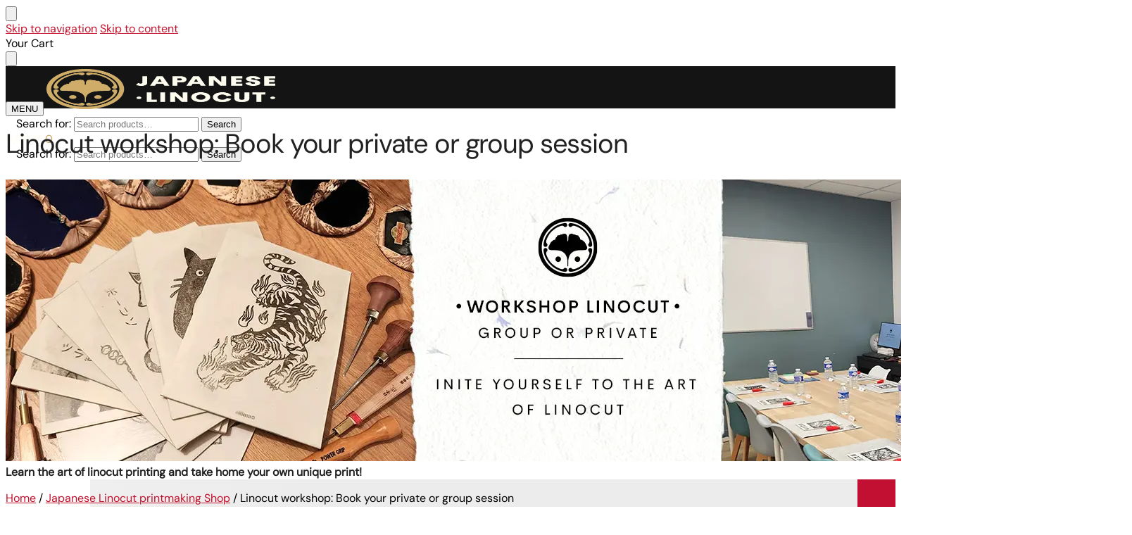

--- FILE ---
content_type: text/html; charset=UTF-8
request_url: https://japanese-linocut.com/en/product-category/workshop/
body_size: 61067
content:
<!doctype html>
<html lang="en-US">
<head>
<meta charset="UTF-8">
<meta name="viewport" content="height=device-height, width=device-width, initial-scale=1">
<link rel="profile" href="https://gmpg.org/xfn/11">
<link rel="pingback" href="https://japanese-linocut.com/xmlrpc.php">

<meta name='robots' content='index, follow, max-image-preview:large, max-snippet:-1, max-video-preview:-1' />

	<!-- This site is optimized with the Yoast SEO plugin v26.7 - https://yoast.com/wordpress/plugins/seo/ -->
	<title>Linocut workshop: Book your private or group session | Japanese Linocut</title>
	<link rel="canonical" href="https://japanese-linocut.com/en/product-category/workshop/" />
	<meta property="og:locale" content="en_US" />
	<meta property="og:type" content="article" />
	<meta property="og:title" content="Linocut workshop: Book your private or group session | Japanese Linocut" />
	<meta property="og:description" content="Learn the art of linocut printing and take home your own unique print!" />
	<meta property="og:url" content="https://japanese-linocut.com/en/product-category/workshop/" />
	<meta property="og:site_name" content="Japanese Linocut" />
	<meta property="og:image" content="https://japanese-linocut.com/wp-content/uploads/2024/10/workshop-banner-linocut.webp" />
	<meta name="twitter:card" content="summary_large_image" />
	<script type="application/ld+json" class="yoast-schema-graph">{"@context":"https://schema.org","@graph":[{"@type":"CollectionPage","@id":"https://japanese-linocut.com/en/product-category/workshop/","url":"https://japanese-linocut.com/en/product-category/workshop/","name":"Linocut workshop: Book your private or group session | Japanese Linocut","isPartOf":{"@id":"https://japanese-linocut.com/en/#website"},"primaryImageOfPage":{"@id":"https://japanese-linocut.com/en/product-category/workshop/#primaryimage"},"image":{"@id":"https://japanese-linocut.com/en/product-category/workshop/#primaryimage"},"thumbnailUrl":"https://japanese-linocut.com/wp-content/uploads/2023/06/Atelier-Lyon-linogravure-tuskimi-janvier-2026-1.jpg","breadcrumb":{"@id":"https://japanese-linocut.com/en/product-category/workshop/#breadcrumb"},"inLanguage":"en-US"},{"@type":"ImageObject","inLanguage":"en-US","@id":"https://japanese-linocut.com/en/product-category/workshop/#primaryimage","url":"https://japanese-linocut.com/wp-content/uploads/2023/06/Atelier-Lyon-linogravure-tuskimi-janvier-2026-1.jpg","contentUrl":"https://japanese-linocut.com/wp-content/uploads/2023/06/Atelier-Lyon-linogravure-tuskimi-janvier-2026-1.jpg","width":1080,"height":1080,"caption":"Atelier Lyon linogravure tuskimi janvier 2026"},{"@type":"BreadcrumbList","@id":"https://japanese-linocut.com/en/product-category/workshop/#breadcrumb","itemListElement":[{"@type":"ListItem","position":1,"name":"Home","item":"https://japanese-linocut.com/en/"},{"@type":"ListItem","position":2,"name":"Linocut workshop: Book your private or group session"}]},{"@type":"WebSite","@id":"https://japanese-linocut.com/en/#website","url":"https://japanese-linocut.com/en/","name":"Japanese Linocut","description":"Linogravure sur le thème du Japon","publisher":{"@id":"https://japanese-linocut.com/en/#organization"},"alternateName":"Japanese Linocut","potentialAction":[{"@type":"SearchAction","target":{"@type":"EntryPoint","urlTemplate":"https://japanese-linocut.com/en/?s={search_term_string}"},"query-input":{"@type":"PropertyValueSpecification","valueRequired":true,"valueName":"search_term_string"}}],"inLanguage":"en-US"},{"@type":"Organization","@id":"https://japanese-linocut.com/en/#organization","name":"Japanese Linocut","alternateName":"Japanese Linocut","url":"https://japanese-linocut.com/en/","logo":{"@type":"ImageObject","inLanguage":"en-US","@id":"https://japanese-linocut.com/en/#/schema/logo/image/","url":"https://japanese-linocut.com/wp-content/uploads/2022/04/logo-japanese-linocut.svg","contentUrl":"https://japanese-linocut.com/wp-content/uploads/2022/04/logo-japanese-linocut.svg","width":172,"height":62,"caption":"Japanese Linocut"},"image":{"@id":"https://japanese-linocut.com/en/#/schema/logo/image/"},"sameAs":["https://www.facebook.com/japaneselinocut","https://www.instagram.com/japanese.linocut/","https://www.youtube.com/@japaneselinocut","https://www.etsy.com/fr/shop/JapaneseLinocut","https://www.pinterest.fr/JapaneseLinocut/"]}]}</script>
	<!-- / Yoast SEO plugin. -->


<link href='https://fonts.gstatic.com' crossorigin rel='preconnect' />
<link rel="alternate" type="application/rss+xml" title="Japanese Linocut &raquo; Feed" href="https://japanese-linocut.com/en/feed/" />
<link rel="alternate" type="application/rss+xml" title="Japanese Linocut &raquo; Comments Feed" href="https://japanese-linocut.com/en/comments/feed/" />
<link rel="alternate" type="application/rss+xml" title="Japanese Linocut &raquo; Linocut workshop: Book your private or group session Category Feed" href="https://japanese-linocut.com/en/product-category/workshop/feed/" />
<style type="text/css">
@keyframes cgkit-loading { 0% { background-position: 100% 50%; } 100% { background-position: 0 50%; } }
body ul.products li.product.cgkit-swatch-loading .woocommerce-image__wrapper,
body ul.products li.product.cgkit-swatch-loading .woocommerce-card__header > * { color: transparent !important; background: linear-gradient(100deg, #ececec 30%, #f5f5f5 50%, #ececec 70%); border-radius: 5px; background-size: 400%; animation: cgkit-loading 1.2s ease-in-out infinite; }
body ul.products li.product.cgkit-swatch-loading .woocommerce-image__wrapper > *,
body ul.products li.product.cgkit-swatch-loading .woocommerce-card__header > * > * { visibility: hidden; }
ul.products li.product.cgkit-swatch-loading .woocommerce-card__header .product__categories,
ul.products li.product.cgkit-swatch-loading .woocommerce-card__header .woocommerce-loop-product__title,
ul.products li.product.cgkit-swatch-loading .woocommerce-card__header .price { display: table; width: auto;  }
ul.products li.product.cgkit-swatch-loading .woocommerce-card__header .star-rating:before { visibility: hidden; }
</style>
	<style id='wp-img-auto-sizes-contain-inline-css' type='text/css'>
img:is([sizes=auto i],[sizes^="auto," i]){contain-intrinsic-size:3000px 1500px}
/*# sourceURL=wp-img-auto-sizes-contain-inline-css */
</style>
<style id='wp-emoji-styles-inline-css' type='text/css'>

	img.wp-smiley, img.emoji {
		display: inline !important;
		border: none !important;
		box-shadow: none !important;
		height: 1em !important;
		width: 1em !important;
		margin: 0 0.07em !important;
		vertical-align: -0.1em !important;
		background: none !important;
		padding: 0 !important;
	}
/*# sourceURL=wp-emoji-styles-inline-css */
</style>
<link rel='stylesheet' id='wp-block-library-css' href='https://japanese-linocut.com/wp-includes/css/dist/block-library/style.min.css?ver=6.9' type='text/css' media='all' />
<style id='global-styles-inline-css' type='text/css'>
:root{--wp--preset--aspect-ratio--square: 1;--wp--preset--aspect-ratio--4-3: 4/3;--wp--preset--aspect-ratio--3-4: 3/4;--wp--preset--aspect-ratio--3-2: 3/2;--wp--preset--aspect-ratio--2-3: 2/3;--wp--preset--aspect-ratio--16-9: 16/9;--wp--preset--aspect-ratio--9-16: 9/16;--wp--preset--color--black: #000000;--wp--preset--color--cyan-bluish-gray: #abb8c3;--wp--preset--color--white: #ffffff;--wp--preset--color--pale-pink: #f78da7;--wp--preset--color--vivid-red: #cf2e2e;--wp--preset--color--luminous-vivid-orange: #ff6900;--wp--preset--color--luminous-vivid-amber: #fcb900;--wp--preset--color--light-green-cyan: #7bdcb5;--wp--preset--color--vivid-green-cyan: #00d084;--wp--preset--color--pale-cyan-blue: #8ed1fc;--wp--preset--color--vivid-cyan-blue: #0693e3;--wp--preset--color--vivid-purple: #9b51e0;--wp--preset--gradient--vivid-cyan-blue-to-vivid-purple: linear-gradient(135deg,rgb(6,147,227) 0%,rgb(155,81,224) 100%);--wp--preset--gradient--light-green-cyan-to-vivid-green-cyan: linear-gradient(135deg,rgb(122,220,180) 0%,rgb(0,208,130) 100%);--wp--preset--gradient--luminous-vivid-amber-to-luminous-vivid-orange: linear-gradient(135deg,rgb(252,185,0) 0%,rgb(255,105,0) 100%);--wp--preset--gradient--luminous-vivid-orange-to-vivid-red: linear-gradient(135deg,rgb(255,105,0) 0%,rgb(207,46,46) 100%);--wp--preset--gradient--very-light-gray-to-cyan-bluish-gray: linear-gradient(135deg,rgb(238,238,238) 0%,rgb(169,184,195) 100%);--wp--preset--gradient--cool-to-warm-spectrum: linear-gradient(135deg,rgb(74,234,220) 0%,rgb(151,120,209) 20%,rgb(207,42,186) 40%,rgb(238,44,130) 60%,rgb(251,105,98) 80%,rgb(254,248,76) 100%);--wp--preset--gradient--blush-light-purple: linear-gradient(135deg,rgb(255,206,236) 0%,rgb(152,150,240) 100%);--wp--preset--gradient--blush-bordeaux: linear-gradient(135deg,rgb(254,205,165) 0%,rgb(254,45,45) 50%,rgb(107,0,62) 100%);--wp--preset--gradient--luminous-dusk: linear-gradient(135deg,rgb(255,203,112) 0%,rgb(199,81,192) 50%,rgb(65,88,208) 100%);--wp--preset--gradient--pale-ocean: linear-gradient(135deg,rgb(255,245,203) 0%,rgb(182,227,212) 50%,rgb(51,167,181) 100%);--wp--preset--gradient--electric-grass: linear-gradient(135deg,rgb(202,248,128) 0%,rgb(113,206,126) 100%);--wp--preset--gradient--midnight: linear-gradient(135deg,rgb(2,3,129) 0%,rgb(40,116,252) 100%);--wp--preset--font-size--small: clamp(1rem, 1rem + ((1vw - 0.2rem) * 0.368), 1.2rem);--wp--preset--font-size--medium: clamp(1rem, 1rem + ((1vw - 0.2rem) * 0.92), 1.5rem);--wp--preset--font-size--large: clamp(1.5rem, 1.5rem + ((1vw - 0.2rem) * 0.92), 2rem);--wp--preset--font-size--x-large: clamp(1.5rem, 1.5rem + ((1vw - 0.2rem) * 1.379), 2.25rem);--wp--preset--font-size--x-small: 0.85rem;--wp--preset--font-size--base: clamp(1rem, 1rem + ((1vw - 0.2rem) * 0.46), 1.25rem);--wp--preset--font-size--xx-large: clamp(2rem, 2rem + ((1vw - 0.2rem) * 1.839), 3rem);--wp--preset--font-size--xxx-large: clamp(2.25rem, 2.25rem + ((1vw - 0.2rem) * 3.218), 4rem);--wp--preset--spacing--20: 0.44rem;--wp--preset--spacing--30: 0.67rem;--wp--preset--spacing--40: 1rem;--wp--preset--spacing--50: 1.5rem;--wp--preset--spacing--60: 2.25rem;--wp--preset--spacing--70: 3.38rem;--wp--preset--spacing--80: 5.06rem;--wp--preset--spacing--small: clamp(.25rem, 2.5vw, 0.75rem);--wp--preset--spacing--medium: clamp(1rem, 4vw, 2rem);--wp--preset--spacing--large: clamp(1.25rem, 6vw, 3rem);--wp--preset--spacing--x-large: clamp(3rem, 7vw, 5rem);--wp--preset--spacing--xx-large: clamp(4rem, 9vw, 7rem);--wp--preset--spacing--xxx-large: clamp(5rem, 12vw, 9rem);--wp--preset--spacing--xxxx-large: clamp(6rem, 14vw, 13rem);--wp--preset--shadow--natural: 6px 6px 9px rgba(0, 0, 0, 0.2);--wp--preset--shadow--deep: 12px 12px 50px rgba(0, 0, 0, 0.4);--wp--preset--shadow--sharp: 6px 6px 0px rgba(0, 0, 0, 0.2);--wp--preset--shadow--outlined: 6px 6px 0px -3px rgb(255, 255, 255), 6px 6px rgb(0, 0, 0);--wp--preset--shadow--crisp: 6px 6px 0px rgb(0, 0, 0);--wp--custom--line-height--none: 1;--wp--custom--line-height--tight: 1.1;--wp--custom--line-height--snug: 1.2;--wp--custom--line-height--normal: 1.5;--wp--custom--line-height--relaxed: 1.625;--wp--custom--line-height--loose: 2;--wp--custom--line-height--body: 1.618;}:root { --wp--style--global--content-size: 900px;--wp--style--global--wide-size: 1190px; }:where(body) { margin: 0; }.wp-site-blocks { padding-top: var(--wp--style--root--padding-top); padding-bottom: var(--wp--style--root--padding-bottom); }.has-global-padding { padding-right: var(--wp--style--root--padding-right); padding-left: var(--wp--style--root--padding-left); }.has-global-padding > .alignfull { margin-right: calc(var(--wp--style--root--padding-right) * -1); margin-left: calc(var(--wp--style--root--padding-left) * -1); }.has-global-padding :where(:not(.alignfull.is-layout-flow) > .has-global-padding:not(.wp-block-block, .alignfull)) { padding-right: 0; padding-left: 0; }.has-global-padding :where(:not(.alignfull.is-layout-flow) > .has-global-padding:not(.wp-block-block, .alignfull)) > .alignfull { margin-left: 0; margin-right: 0; }.wp-site-blocks > .alignleft { float: left; margin-right: 2em; }.wp-site-blocks > .alignright { float: right; margin-left: 2em; }.wp-site-blocks > .aligncenter { justify-content: center; margin-left: auto; margin-right: auto; }:where(.wp-site-blocks) > * { margin-block-start: var(--wp--preset--spacing--medium); margin-block-end: 0; }:where(.wp-site-blocks) > :first-child { margin-block-start: 0; }:where(.wp-site-blocks) > :last-child { margin-block-end: 0; }:root { --wp--style--block-gap: var(--wp--preset--spacing--medium); }:root :where(.is-layout-flow) > :first-child{margin-block-start: 0;}:root :where(.is-layout-flow) > :last-child{margin-block-end: 0;}:root :where(.is-layout-flow) > *{margin-block-start: var(--wp--preset--spacing--medium);margin-block-end: 0;}:root :where(.is-layout-constrained) > :first-child{margin-block-start: 0;}:root :where(.is-layout-constrained) > :last-child{margin-block-end: 0;}:root :where(.is-layout-constrained) > *{margin-block-start: var(--wp--preset--spacing--medium);margin-block-end: 0;}:root :where(.is-layout-flex){gap: var(--wp--preset--spacing--medium);}:root :where(.is-layout-grid){gap: var(--wp--preset--spacing--medium);}.is-layout-flow > .alignleft{float: left;margin-inline-start: 0;margin-inline-end: 2em;}.is-layout-flow > .alignright{float: right;margin-inline-start: 2em;margin-inline-end: 0;}.is-layout-flow > .aligncenter{margin-left: auto !important;margin-right: auto !important;}.is-layout-constrained > .alignleft{float: left;margin-inline-start: 0;margin-inline-end: 2em;}.is-layout-constrained > .alignright{float: right;margin-inline-start: 2em;margin-inline-end: 0;}.is-layout-constrained > .aligncenter{margin-left: auto !important;margin-right: auto !important;}.is-layout-constrained > :where(:not(.alignleft):not(.alignright):not(.alignfull)){max-width: var(--wp--style--global--content-size);margin-left: auto !important;margin-right: auto !important;}.is-layout-constrained > .alignwide{max-width: var(--wp--style--global--wide-size);}body .is-layout-flex{display: flex;}.is-layout-flex{flex-wrap: wrap;align-items: center;}.is-layout-flex > :is(*, div){margin: 0;}body .is-layout-grid{display: grid;}.is-layout-grid > :is(*, div){margin: 0;}body{font-family: var(--wp--preset--font-family--primary);--wp--style--root--padding-top: 0;--wp--style--root--padding-right: var(--wp--preset--spacing--medium);--wp--style--root--padding-bottom: 0;--wp--style--root--padding-left: var(--wp--preset--spacing--medium);}a:where(:not(.wp-element-button)){text-decoration: false;}:root :where(.wp-element-button, .wp-block-button__link){background-color: #32373c;border-width: 0;color: #fff;font-family: inherit;font-size: inherit;font-style: inherit;font-weight: inherit;letter-spacing: inherit;line-height: inherit;padding-top: calc(0.667em + 2px);padding-right: calc(1.333em + 2px);padding-bottom: calc(0.667em + 2px);padding-left: calc(1.333em + 2px);text-decoration: none;text-transform: inherit;}.has-black-color{color: var(--wp--preset--color--black) !important;}.has-cyan-bluish-gray-color{color: var(--wp--preset--color--cyan-bluish-gray) !important;}.has-white-color{color: var(--wp--preset--color--white) !important;}.has-pale-pink-color{color: var(--wp--preset--color--pale-pink) !important;}.has-vivid-red-color{color: var(--wp--preset--color--vivid-red) !important;}.has-luminous-vivid-orange-color{color: var(--wp--preset--color--luminous-vivid-orange) !important;}.has-luminous-vivid-amber-color{color: var(--wp--preset--color--luminous-vivid-amber) !important;}.has-light-green-cyan-color{color: var(--wp--preset--color--light-green-cyan) !important;}.has-vivid-green-cyan-color{color: var(--wp--preset--color--vivid-green-cyan) !important;}.has-pale-cyan-blue-color{color: var(--wp--preset--color--pale-cyan-blue) !important;}.has-vivid-cyan-blue-color{color: var(--wp--preset--color--vivid-cyan-blue) !important;}.has-vivid-purple-color{color: var(--wp--preset--color--vivid-purple) !important;}.has-black-background-color{background-color: var(--wp--preset--color--black) !important;}.has-cyan-bluish-gray-background-color{background-color: var(--wp--preset--color--cyan-bluish-gray) !important;}.has-white-background-color{background-color: var(--wp--preset--color--white) !important;}.has-pale-pink-background-color{background-color: var(--wp--preset--color--pale-pink) !important;}.has-vivid-red-background-color{background-color: var(--wp--preset--color--vivid-red) !important;}.has-luminous-vivid-orange-background-color{background-color: var(--wp--preset--color--luminous-vivid-orange) !important;}.has-luminous-vivid-amber-background-color{background-color: var(--wp--preset--color--luminous-vivid-amber) !important;}.has-light-green-cyan-background-color{background-color: var(--wp--preset--color--light-green-cyan) !important;}.has-vivid-green-cyan-background-color{background-color: var(--wp--preset--color--vivid-green-cyan) !important;}.has-pale-cyan-blue-background-color{background-color: var(--wp--preset--color--pale-cyan-blue) !important;}.has-vivid-cyan-blue-background-color{background-color: var(--wp--preset--color--vivid-cyan-blue) !important;}.has-vivid-purple-background-color{background-color: var(--wp--preset--color--vivid-purple) !important;}.has-black-border-color{border-color: var(--wp--preset--color--black) !important;}.has-cyan-bluish-gray-border-color{border-color: var(--wp--preset--color--cyan-bluish-gray) !important;}.has-white-border-color{border-color: var(--wp--preset--color--white) !important;}.has-pale-pink-border-color{border-color: var(--wp--preset--color--pale-pink) !important;}.has-vivid-red-border-color{border-color: var(--wp--preset--color--vivid-red) !important;}.has-luminous-vivid-orange-border-color{border-color: var(--wp--preset--color--luminous-vivid-orange) !important;}.has-luminous-vivid-amber-border-color{border-color: var(--wp--preset--color--luminous-vivid-amber) !important;}.has-light-green-cyan-border-color{border-color: var(--wp--preset--color--light-green-cyan) !important;}.has-vivid-green-cyan-border-color{border-color: var(--wp--preset--color--vivid-green-cyan) !important;}.has-pale-cyan-blue-border-color{border-color: var(--wp--preset--color--pale-cyan-blue) !important;}.has-vivid-cyan-blue-border-color{border-color: var(--wp--preset--color--vivid-cyan-blue) !important;}.has-vivid-purple-border-color{border-color: var(--wp--preset--color--vivid-purple) !important;}.has-vivid-cyan-blue-to-vivid-purple-gradient-background{background: var(--wp--preset--gradient--vivid-cyan-blue-to-vivid-purple) !important;}.has-light-green-cyan-to-vivid-green-cyan-gradient-background{background: var(--wp--preset--gradient--light-green-cyan-to-vivid-green-cyan) !important;}.has-luminous-vivid-amber-to-luminous-vivid-orange-gradient-background{background: var(--wp--preset--gradient--luminous-vivid-amber-to-luminous-vivid-orange) !important;}.has-luminous-vivid-orange-to-vivid-red-gradient-background{background: var(--wp--preset--gradient--luminous-vivid-orange-to-vivid-red) !important;}.has-very-light-gray-to-cyan-bluish-gray-gradient-background{background: var(--wp--preset--gradient--very-light-gray-to-cyan-bluish-gray) !important;}.has-cool-to-warm-spectrum-gradient-background{background: var(--wp--preset--gradient--cool-to-warm-spectrum) !important;}.has-blush-light-purple-gradient-background{background: var(--wp--preset--gradient--blush-light-purple) !important;}.has-blush-bordeaux-gradient-background{background: var(--wp--preset--gradient--blush-bordeaux) !important;}.has-luminous-dusk-gradient-background{background: var(--wp--preset--gradient--luminous-dusk) !important;}.has-pale-ocean-gradient-background{background: var(--wp--preset--gradient--pale-ocean) !important;}.has-electric-grass-gradient-background{background: var(--wp--preset--gradient--electric-grass) !important;}.has-midnight-gradient-background{background: var(--wp--preset--gradient--midnight) !important;}.has-small-font-size{font-size: var(--wp--preset--font-size--small) !important;}.has-medium-font-size{font-size: var(--wp--preset--font-size--medium) !important;}.has-large-font-size{font-size: var(--wp--preset--font-size--large) !important;}.has-x-large-font-size{font-size: var(--wp--preset--font-size--x-large) !important;}.has-x-small-font-size{font-size: var(--wp--preset--font-size--x-small) !important;}.has-base-font-size{font-size: var(--wp--preset--font-size--base) !important;}.has-xx-large-font-size{font-size: var(--wp--preset--font-size--xx-large) !important;}.has-xxx-large-font-size{font-size: var(--wp--preset--font-size--xxx-large) !important;}
:root :where(.wp-block-columns){margin-bottom: 0px;}
:root :where(.wp-block-pullquote){font-size: clamp(0.984em, 0.984rem + ((1vw - 0.2em) * 0.949), 1.5em);line-height: 1.6;}
:root :where(.wp-block-spacer){margin-top: 0 !important;}
/*# sourceURL=global-styles-inline-css */
</style>
<link rel='stylesheet' id='commercekit-attribute-swatches-plp-css-css' href='https://japanese-linocut.com/wp-content/plugins/commercegurus-commercekit/assets/css/commercegurus-attribute-swatches-plp.css?ver=2.4.0' type='text/css' media='all' />
<link rel='stylesheet' id='commercekit-as-tooltip-css-css' href='https://japanese-linocut.com/wp-content/plugins/commercegurus-commercekit/assets/css/commercegurus-as-tooltip.css?ver=2.4.0' type='text/css' media='all' />
<link rel='stylesheet' id='wcml-dropdown-0-css' href='//japanese-linocut.com/wp-content/plugins/woocommerce-multilingual/templates/currency-switchers/legacy-dropdown/style.css?ver=5.5.3.1' type='text/css' media='all' />
<style id='woocommerce-inline-inline-css' type='text/css'>
.woocommerce form .form-row .required { visibility: visible; }
/*# sourceURL=woocommerce-inline-inline-css */
</style>
<link rel='stylesheet' id='wpml-legacy-horizontal-list-0-css' href='https://japanese-linocut.com/wp-content/plugins/sitepress-multilingual-cms/templates/language-switchers/legacy-list-horizontal/style.min.css?ver=1' type='text/css' media='all' />
<style id='wpml-legacy-horizontal-list-0-inline-css' type='text/css'>
.wpml-ls-statics-footer{background-color:#060b24;}.wpml-ls-statics-footer a, .wpml-ls-statics-footer .wpml-ls-sub-menu a, .wpml-ls-statics-footer .wpml-ls-sub-menu a:link, .wpml-ls-statics-footer li:not(.wpml-ls-current-language) .wpml-ls-link, .wpml-ls-statics-footer li:not(.wpml-ls-current-language) .wpml-ls-link:link {color:#ffffff;background-color:#060b24;}.wpml-ls-statics-footer .wpml-ls-sub-menu a:hover,.wpml-ls-statics-footer .wpml-ls-sub-menu a:focus, .wpml-ls-statics-footer .wpml-ls-sub-menu a:link:hover, .wpml-ls-statics-footer .wpml-ls-sub-menu a:link:focus {color:#ffffff;background-color:#060b24;}.wpml-ls-statics-footer .wpml-ls-current-language > a {color:#ffffff;background-color:#060b24;}.wpml-ls-statics-footer .wpml-ls-current-language:hover>a, .wpml-ls-statics-footer .wpml-ls-current-language>a:focus {color:#ffffff;background-color:#060b24;}
/*# sourceURL=wpml-legacy-horizontal-list-0-inline-css */
</style>
<link rel='stylesheet' id='gateway-css' href='https://japanese-linocut.com/wp-content/plugins/woocommerce-paypal-payments/modules/ppcp-button/assets/css/gateway.css?ver=3.3.2' type='text/css' media='all' />
<link rel='stylesheet' id='cms-navigation-style-base-css' href='https://japanese-linocut.com/wp-content/plugins/wpml-cms-nav/res/css/cms-navigation-base.css?ver=1.5.6' type='text/css' media='screen' />
<link rel='stylesheet' id='cms-navigation-style-css' href='https://japanese-linocut.com/wp-content/plugins/wpml-cms-nav/res/css/cms-navigation.css?ver=1.5.6' type='text/css' media='screen' />
<link rel='stylesheet' id='yith-infs-style-css' href='https://japanese-linocut.com/wp-content/plugins/yith-infinite-scrolling/assets/css/frontend.css?ver=2.5.0' type='text/css' media='all' />
<link rel='stylesheet' id='shoptimizer-main-css' href='https://japanese-linocut.com/wp-content/themes/shoptimizer/assets/css/main/main.css?ver=2.8.6' type='text/css' media='all' />
<link rel='stylesheet' id='shoptimizer-blog-css' href='https://japanese-linocut.com/wp-content/themes/shoptimizer/assets/css/main/blog.css?ver=2.8.6' type='text/css' media='all' />
<link rel='stylesheet' id='shoptimizer-modal-css' href='https://japanese-linocut.com/wp-content/themes/shoptimizer/assets/css/main/modal.css?ver=2.8.6' type='text/css' media='all' />
<link rel='stylesheet' id='shoptimizer-dynamic-style-css' href='https://japanese-linocut.com/wp-content/themes/shoptimizer/assets/css/main/dynamic.css?ver=2.8.6' type='text/css' media='all' />
<link rel='stylesheet' id='shoptimizer-blocks-css' href='https://japanese-linocut.com/wp-content/themes/shoptimizer/assets/css/main/blocks.css?ver=2.8.6' type='text/css' media='all' />
<link rel='stylesheet' id='shoptimizer-child-style-css' href='https://japanese-linocut.com/wp-content/themes/shoptimizer-child-theme/style.css?ver=1.2.2' type='text/css' media='all' />
<link rel='stylesheet' id='shoptimizer-wpforms-style-css' href='https://japanese-linocut.com/wp-content/themes/shoptimizer/inc/compatibility/wpforms/wpforms.css?ver=6.9' type='text/css' media='all' />
<link rel='stylesheet' id='wapf-frontend-css' href='https://japanese-linocut.com/wp-content/plugins/advanced-product-fields-for-woocommerce-extended/assets/css/frontend.min.css?ver=3.1.3-1765730396' type='text/css' media='all' />
<script type="text/template" id="tmpl-variation-template">
	<div class="woocommerce-variation-description">{{{ data.variation.variation_description }}}</div>
	<div class="woocommerce-variation-price">{{{ data.variation.price_html }}}</div>
	<div class="woocommerce-variation-availability">{{{ data.variation.availability_html }}}</div>
</script>
<script type="text/template" id="tmpl-unavailable-variation-template">
	<p role="alert">Sorry, this product is unavailable. Please choose a different combination.</p>
</script>
<script type="text/javascript" id="wpml-cookie-js-extra">
/* <![CDATA[ */
var wpml_cookies = {"wp-wpml_current_language":{"value":"en","expires":1,"path":"/"}};
var wpml_cookies = {"wp-wpml_current_language":{"value":"en","expires":1,"path":"/"}};
//# sourceURL=wpml-cookie-js-extra
/* ]]> */
</script>
<script type="text/javascript" src="https://japanese-linocut.com/wp-content/plugins/sitepress-multilingual-cms/res/js/cookies/language-cookie.js?ver=486900" id="wpml-cookie-js" defer="defer" data-wp-strategy="defer"></script>
<script type="text/javascript" id="cookie-law-info-js-extra">
/* <![CDATA[ */
var _ckyConfig = {"_ipData":[],"_assetsURL":"https://japanese-linocut.com/wp-content/plugins/cookie-law-info/lite/frontend/images/","_publicURL":"https://japanese-linocut.com","_expiry":"365","_categories":[{"name":"Necessary","slug":"necessary","isNecessary":true,"ccpaDoNotSell":true,"cookies":[],"active":true,"defaultConsent":{"gdpr":true,"ccpa":true}},{"name":"Functional","slug":"functional","isNecessary":false,"ccpaDoNotSell":true,"cookies":[],"active":true,"defaultConsent":{"gdpr":false,"ccpa":false}},{"name":"Analytics","slug":"analytics","isNecessary":false,"ccpaDoNotSell":true,"cookies":[],"active":true,"defaultConsent":{"gdpr":false,"ccpa":false}},{"name":"Performance","slug":"performance","isNecessary":false,"ccpaDoNotSell":true,"cookies":[],"active":true,"defaultConsent":{"gdpr":false,"ccpa":false}},{"name":"Advertisement","slug":"advertisement","isNecessary":false,"ccpaDoNotSell":true,"cookies":[],"active":true,"defaultConsent":{"gdpr":false,"ccpa":false}}],"_activeLaw":"gdpr","_rootDomain":"","_block":"1","_showBanner":"1","_bannerConfig":{"settings":{"type":"box","preferenceCenterType":"popup","position":"bottom-left","applicableLaw":"gdpr"},"behaviours":{"reloadBannerOnAccept":false,"loadAnalyticsByDefault":false,"animations":{"onLoad":"animate","onHide":"sticky"}},"config":{"revisitConsent":{"status":true,"tag":"revisit-consent","position":"bottom-left","meta":{"url":"#"},"styles":{"background-color":"#C4112C"},"elements":{"title":{"type":"text","tag":"revisit-consent-title","status":true,"styles":{"color":"#0056a7"}}}},"preferenceCenter":{"toggle":{"status":true,"tag":"detail-category-toggle","type":"toggle","states":{"active":{"styles":{"background-color":"#1863DC"}},"inactive":{"styles":{"background-color":"#D0D5D2"}}}}},"categoryPreview":{"status":false,"toggle":{"status":true,"tag":"detail-category-preview-toggle","type":"toggle","states":{"active":{"styles":{"background-color":"#1863DC"}},"inactive":{"styles":{"background-color":"#D0D5D2"}}}}},"videoPlaceholder":{"status":true,"styles":{"background-color":"#000000","border-color":"#000000","color":"#ffffff"}},"readMore":{"status":false,"tag":"readmore-button","type":"link","meta":{"noFollow":true,"newTab":true},"styles":{"color":"#C4112C","background-color":"transparent","border-color":"transparent"}},"showMore":{"status":true,"tag":"show-desc-button","type":"button","styles":{"color":"#1863DC"}},"showLess":{"status":true,"tag":"hide-desc-button","type":"button","styles":{"color":"#1863DC"}},"alwaysActive":{"status":true,"tag":"always-active","styles":{"color":"#008000"}},"manualLinks":{"status":true,"tag":"manual-links","type":"link","styles":{"color":"#1863DC"}},"auditTable":{"status":true},"optOption":{"status":true,"toggle":{"status":true,"tag":"optout-option-toggle","type":"toggle","states":{"active":{"styles":{"background-color":"#1863dc"}},"inactive":{"styles":{"background-color":"#FFFFFF"}}}}}}},"_version":"3.3.9.1","_logConsent":"1","_tags":[{"tag":"accept-button","styles":{"color":"#FFFFFF","background-color":"#C4112C","border-color":"#C4112C"}},{"tag":"reject-button","styles":{"color":"#C4112C","background-color":"transparent","border-color":"#C4112C"}},{"tag":"settings-button","styles":{"color":"#C4112C","background-color":"transparent","border-color":"#C4112C"}},{"tag":"readmore-button","styles":{"color":"#C4112C","background-color":"transparent","border-color":"transparent"}},{"tag":"donotsell-button","styles":{"color":"#1863DC","background-color":"transparent","border-color":"transparent"}},{"tag":"show-desc-button","styles":{"color":"#1863DC"}},{"tag":"hide-desc-button","styles":{"color":"#1863DC"}},{"tag":"cky-always-active","styles":[]},{"tag":"cky-link","styles":[]},{"tag":"accept-button","styles":{"color":"#FFFFFF","background-color":"#C4112C","border-color":"#C4112C"}},{"tag":"revisit-consent","styles":{"background-color":"#C4112C"}}],"_shortCodes":[{"key":"cky_readmore","content":"\u003Ca href=\"https://japanese-linocut.com/en/privacy-policy/\" class=\"cky-policy\" aria-label=\"Cookie Policy\" target=\"_blank\" rel=\"noopener\" data-cky-tag=\"readmore-button\"\u003ECookie Policy\u003C/a\u003E","tag":"readmore-button","status":false,"attributes":{"rel":"nofollow","target":"_blank"}},{"key":"cky_show_desc","content":"\u003Cbutton class=\"cky-show-desc-btn\" data-cky-tag=\"show-desc-button\" aria-label=\"Show more\"\u003EShow more\u003C/button\u003E","tag":"show-desc-button","status":true,"attributes":[]},{"key":"cky_hide_desc","content":"\u003Cbutton class=\"cky-show-desc-btn\" data-cky-tag=\"hide-desc-button\" aria-label=\"Show less\"\u003EShow less\u003C/button\u003E","tag":"hide-desc-button","status":true,"attributes":[]},{"key":"cky_optout_show_desc","content":"[cky_optout_show_desc]","tag":"optout-show-desc-button","status":true,"attributes":[]},{"key":"cky_optout_hide_desc","content":"[cky_optout_hide_desc]","tag":"optout-hide-desc-button","status":true,"attributes":[]},{"key":"cky_category_toggle_label","content":"[cky_{{status}}_category_label] [cky_preference_{{category_slug}}_title]","tag":"","status":true,"attributes":[]},{"key":"cky_enable_category_label","content":"Enable","tag":"","status":true,"attributes":[]},{"key":"cky_disable_category_label","content":"Disable","tag":"","status":true,"attributes":[]},{"key":"cky_video_placeholder","content":"\u003Cdiv class=\"video-placeholder-normal\" data-cky-tag=\"video-placeholder\" id=\"[UNIQUEID]\"\u003E\u003Cp class=\"video-placeholder-text-normal\" data-cky-tag=\"placeholder-title\"\u003EPlease accept cookies to access this content\u003C/p\u003E\u003C/div\u003E","tag":"","status":true,"attributes":[]},{"key":"cky_enable_optout_label","content":"Enable","tag":"","status":true,"attributes":[]},{"key":"cky_disable_optout_label","content":"Disable","tag":"","status":true,"attributes":[]},{"key":"cky_optout_toggle_label","content":"[cky_{{status}}_optout_label] [cky_optout_option_title]","tag":"","status":true,"attributes":[]},{"key":"cky_optout_option_title","content":"Do Not Sell or Share My Personal Information","tag":"","status":true,"attributes":[]},{"key":"cky_optout_close_label","content":"Close","tag":"","status":true,"attributes":[]},{"key":"cky_preference_close_label","content":"Close","tag":"","status":true,"attributes":[]}],"_rtl":"","_language":"en","_providersToBlock":[]};
var _ckyStyles = {"css":".cky-overlay{background: #000000; opacity: 0.4; position: fixed; top: 0; left: 0; width: 100%; height: 100%; z-index: 99999999;}.cky-hide{display: none;}.cky-btn-revisit-wrapper{display: flex; align-items: center; justify-content: center; background: #0056a7; width: 45px; height: 45px; border-radius: 50%; position: fixed; z-index: 999999; cursor: pointer;}.cky-revisit-bottom-left{bottom: 15px; left: 15px;}.cky-revisit-bottom-right{bottom: 15px; right: 15px;}.cky-btn-revisit-wrapper .cky-btn-revisit{display: flex; align-items: center; justify-content: center; background: none; border: none; cursor: pointer; position: relative; margin: 0; padding: 0;}.cky-btn-revisit-wrapper .cky-btn-revisit img{max-width: fit-content; margin: 0; height: 30px; width: 30px;}.cky-revisit-bottom-left:hover::before{content: attr(data-tooltip); position: absolute; background: #4e4b66; color: #ffffff; left: calc(100% + 7px); font-size: 12px; line-height: 16px; width: max-content; padding: 4px 8px; border-radius: 4px;}.cky-revisit-bottom-left:hover::after{position: absolute; content: \"\"; border: 5px solid transparent; left: calc(100% + 2px); border-left-width: 0; border-right-color: #4e4b66;}.cky-revisit-bottom-right:hover::before{content: attr(data-tooltip); position: absolute; background: #4e4b66; color: #ffffff; right: calc(100% + 7px); font-size: 12px; line-height: 16px; width: max-content; padding: 4px 8px; border-radius: 4px;}.cky-revisit-bottom-right:hover::after{position: absolute; content: \"\"; border: 5px solid transparent; right: calc(100% + 2px); border-right-width: 0; border-left-color: #4e4b66;}.cky-revisit-hide{display: none;}.cky-consent-container{position: fixed; width: 440px; box-sizing: border-box; z-index: 9999999; border-radius: 6px;}.cky-consent-container .cky-consent-bar{background: #ffffff; border: 1px solid; padding: 20px 26px; box-shadow: 0 -1px 10px 0 #acabab4d; border-radius: 6px;}.cky-box-bottom-left{bottom: 40px; left: 40px;}.cky-box-bottom-right{bottom: 40px; right: 40px;}.cky-box-top-left{top: 40px; left: 40px;}.cky-box-top-right{top: 40px; right: 40px;}.cky-custom-brand-logo-wrapper .cky-custom-brand-logo{width: 100px; height: auto; margin: 0 0 12px 0;}.cky-notice .cky-title{color: #212121; font-weight: 700; font-size: 18px; line-height: 24px; margin: 0 0 12px 0;}.cky-notice-des *,.cky-preference-content-wrapper *,.cky-accordion-header-des *,.cky-gpc-wrapper .cky-gpc-desc *{font-size: 14px;}.cky-notice-des{color: #212121; font-size: 14px; line-height: 24px; font-weight: 400;}.cky-notice-des img{height: 25px; width: 25px;}.cky-consent-bar .cky-notice-des p,.cky-gpc-wrapper .cky-gpc-desc p,.cky-preference-body-wrapper .cky-preference-content-wrapper p,.cky-accordion-header-wrapper .cky-accordion-header-des p,.cky-cookie-des-table li div:last-child p{color: inherit; margin-top: 0; overflow-wrap: break-word;}.cky-notice-des P:last-child,.cky-preference-content-wrapper p:last-child,.cky-cookie-des-table li div:last-child p:last-child,.cky-gpc-wrapper .cky-gpc-desc p:last-child{margin-bottom: 0;}.cky-notice-des a.cky-policy,.cky-notice-des button.cky-policy{font-size: 14px; color: #1863dc; white-space: nowrap; cursor: pointer; background: transparent; border: 1px solid; text-decoration: underline;}.cky-notice-des button.cky-policy{padding: 0;}.cky-notice-des a.cky-policy:focus-visible,.cky-notice-des button.cky-policy:focus-visible,.cky-preference-content-wrapper .cky-show-desc-btn:focus-visible,.cky-accordion-header .cky-accordion-btn:focus-visible,.cky-preference-header .cky-btn-close:focus-visible,.cky-switch input[type=\"checkbox\"]:focus-visible,.cky-footer-wrapper a:focus-visible,.cky-btn:focus-visible{outline: 2px solid #1863dc; outline-offset: 2px;}.cky-btn:focus:not(:focus-visible),.cky-accordion-header .cky-accordion-btn:focus:not(:focus-visible),.cky-preference-content-wrapper .cky-show-desc-btn:focus:not(:focus-visible),.cky-btn-revisit-wrapper .cky-btn-revisit:focus:not(:focus-visible),.cky-preference-header .cky-btn-close:focus:not(:focus-visible),.cky-consent-bar .cky-banner-btn-close:focus:not(:focus-visible){outline: 0;}button.cky-show-desc-btn:not(:hover):not(:active){color: #1863dc; background: transparent;}button.cky-accordion-btn:not(:hover):not(:active),button.cky-banner-btn-close:not(:hover):not(:active),button.cky-btn-revisit:not(:hover):not(:active),button.cky-btn-close:not(:hover):not(:active){background: transparent;}.cky-consent-bar button:hover,.cky-modal.cky-modal-open button:hover,.cky-consent-bar button:focus,.cky-modal.cky-modal-open button:focus{text-decoration: none;}.cky-notice-btn-wrapper{display: flex; justify-content: flex-start; align-items: center; flex-wrap: wrap; margin-top: 16px;}.cky-notice-btn-wrapper .cky-btn{text-shadow: none; box-shadow: none;}.cky-btn{flex: auto; max-width: 100%; font-size: 14px; font-family: inherit; line-height: 24px; padding: 8px; font-weight: 500; margin: 0 8px 0 0; border-radius: 2px; cursor: pointer; text-align: center; text-transform: none; min-height: 0;}.cky-btn:hover{opacity: 0.8;}.cky-btn-customize{color: #1863dc; background: transparent; border: 2px solid #1863dc;}.cky-btn-reject{color: #1863dc; background: transparent; border: 2px solid #1863dc;}.cky-btn-accept{background: #1863dc; color: #ffffff; border: 2px solid #1863dc;}.cky-btn:last-child{margin-right: 0;}@media (max-width: 576px){.cky-box-bottom-left{bottom: 0; left: 0;}.cky-box-bottom-right{bottom: 0; right: 0;}.cky-box-top-left{top: 0; left: 0;}.cky-box-top-right{top: 0; right: 0;}}@media (max-width: 440px){.cky-box-bottom-left, .cky-box-bottom-right, .cky-box-top-left, .cky-box-top-right{width: 100%; max-width: 100%;}.cky-consent-container .cky-consent-bar{padding: 20px 0;}.cky-custom-brand-logo-wrapper, .cky-notice .cky-title, .cky-notice-des, .cky-notice-btn-wrapper{padding: 0 24px;}.cky-notice-des{max-height: 40vh; overflow-y: scroll;}.cky-notice-btn-wrapper{flex-direction: column; margin-top: 0;}.cky-btn{width: 100%; margin: 10px 0 0 0;}.cky-notice-btn-wrapper .cky-btn-customize{order: 2;}.cky-notice-btn-wrapper .cky-btn-reject{order: 3;}.cky-notice-btn-wrapper .cky-btn-accept{order: 1; margin-top: 16px;}}@media (max-width: 352px){.cky-notice .cky-title{font-size: 16px;}.cky-notice-des *{font-size: 12px;}.cky-notice-des, .cky-btn{font-size: 12px;}}.cky-modal.cky-modal-open{display: flex; visibility: visible; -webkit-transform: translate(-50%, -50%); -moz-transform: translate(-50%, -50%); -ms-transform: translate(-50%, -50%); -o-transform: translate(-50%, -50%); transform: translate(-50%, -50%); top: 50%; left: 50%; transition: all 1s ease;}.cky-modal{box-shadow: 0 32px 68px rgba(0, 0, 0, 0.3); margin: 0 auto; position: fixed; max-width: 100%; background: #ffffff; top: 50%; box-sizing: border-box; border-radius: 6px; z-index: 999999999; color: #212121; -webkit-transform: translate(-50%, 100%); -moz-transform: translate(-50%, 100%); -ms-transform: translate(-50%, 100%); -o-transform: translate(-50%, 100%); transform: translate(-50%, 100%); visibility: hidden; transition: all 0s ease;}.cky-preference-center{max-height: 79vh; overflow: hidden; width: 845px; overflow: hidden; flex: 1 1 0; display: flex; flex-direction: column; border-radius: 6px;}.cky-preference-header{display: flex; align-items: center; justify-content: space-between; padding: 22px 24px; border-bottom: 1px solid;}.cky-preference-header .cky-preference-title{font-size: 18px; font-weight: 700; line-height: 24px;}.cky-preference-header .cky-btn-close{margin: 0; cursor: pointer; vertical-align: middle; padding: 0; background: none; border: none; width: auto; height: auto; min-height: 0; line-height: 0; text-shadow: none; box-shadow: none;}.cky-preference-header .cky-btn-close img{margin: 0; height: 10px; width: 10px;}.cky-preference-body-wrapper{padding: 0 24px; flex: 1; overflow: auto; box-sizing: border-box;}.cky-preference-content-wrapper,.cky-gpc-wrapper .cky-gpc-desc{font-size: 14px; line-height: 24px; font-weight: 400; padding: 12px 0;}.cky-preference-content-wrapper{border-bottom: 1px solid;}.cky-preference-content-wrapper img{height: 25px; width: 25px;}.cky-preference-content-wrapper .cky-show-desc-btn{font-size: 14px; font-family: inherit; color: #1863dc; text-decoration: none; line-height: 24px; padding: 0; margin: 0; white-space: nowrap; cursor: pointer; background: transparent; border-color: transparent; text-transform: none; min-height: 0; text-shadow: none; box-shadow: none;}.cky-accordion-wrapper{margin-bottom: 10px;}.cky-accordion{border-bottom: 1px solid;}.cky-accordion:last-child{border-bottom: none;}.cky-accordion .cky-accordion-item{display: flex; margin-top: 10px;}.cky-accordion .cky-accordion-body{display: none;}.cky-accordion.cky-accordion-active .cky-accordion-body{display: block; padding: 0 22px; margin-bottom: 16px;}.cky-accordion-header-wrapper{cursor: pointer; width: 100%;}.cky-accordion-item .cky-accordion-header{display: flex; justify-content: space-between; align-items: center;}.cky-accordion-header .cky-accordion-btn{font-size: 16px; font-family: inherit; color: #212121; line-height: 24px; background: none; border: none; font-weight: 700; padding: 0; margin: 0; cursor: pointer; text-transform: none; min-height: 0; text-shadow: none; box-shadow: none;}.cky-accordion-header .cky-always-active{color: #008000; font-weight: 600; line-height: 24px; font-size: 14px;}.cky-accordion-header-des{font-size: 14px; line-height: 24px; margin: 10px 0 16px 0;}.cky-accordion-chevron{margin-right: 22px; position: relative; cursor: pointer;}.cky-accordion-chevron-hide{display: none;}.cky-accordion .cky-accordion-chevron i::before{content: \"\"; position: absolute; border-right: 1.4px solid; border-bottom: 1.4px solid; border-color: inherit; height: 6px; width: 6px; -webkit-transform: rotate(-45deg); -moz-transform: rotate(-45deg); -ms-transform: rotate(-45deg); -o-transform: rotate(-45deg); transform: rotate(-45deg); transition: all 0.2s ease-in-out; top: 8px;}.cky-accordion.cky-accordion-active .cky-accordion-chevron i::before{-webkit-transform: rotate(45deg); -moz-transform: rotate(45deg); -ms-transform: rotate(45deg); -o-transform: rotate(45deg); transform: rotate(45deg);}.cky-audit-table{background: #f4f4f4; border-radius: 6px;}.cky-audit-table .cky-empty-cookies-text{color: inherit; font-size: 12px; line-height: 24px; margin: 0; padding: 10px;}.cky-audit-table .cky-cookie-des-table{font-size: 12px; line-height: 24px; font-weight: normal; padding: 15px 10px; border-bottom: 1px solid; border-bottom-color: inherit; margin: 0;}.cky-audit-table .cky-cookie-des-table:last-child{border-bottom: none;}.cky-audit-table .cky-cookie-des-table li{list-style-type: none; display: flex; padding: 3px 0;}.cky-audit-table .cky-cookie-des-table li:first-child{padding-top: 0;}.cky-cookie-des-table li div:first-child{width: 100px; font-weight: 600; word-break: break-word; word-wrap: break-word;}.cky-cookie-des-table li div:last-child{flex: 1; word-break: break-word; word-wrap: break-word; margin-left: 8px;}.cky-footer-shadow{display: block; width: 100%; height: 40px; background: linear-gradient(180deg, rgba(255, 255, 255, 0) 0%, #ffffff 100%); position: absolute; bottom: calc(100% - 1px);}.cky-footer-wrapper{position: relative;}.cky-prefrence-btn-wrapper{display: flex; flex-wrap: wrap; align-items: center; justify-content: center; padding: 22px 24px; border-top: 1px solid;}.cky-prefrence-btn-wrapper .cky-btn{flex: auto; max-width: 100%; text-shadow: none; box-shadow: none;}.cky-btn-preferences{color: #1863dc; background: transparent; border: 2px solid #1863dc;}.cky-preference-header,.cky-preference-body-wrapper,.cky-preference-content-wrapper,.cky-accordion-wrapper,.cky-accordion,.cky-accordion-wrapper,.cky-footer-wrapper,.cky-prefrence-btn-wrapper{border-color: inherit;}@media (max-width: 845px){.cky-modal{max-width: calc(100% - 16px);}}@media (max-width: 576px){.cky-modal{max-width: 100%;}.cky-preference-center{max-height: 100vh;}.cky-prefrence-btn-wrapper{flex-direction: column;}.cky-accordion.cky-accordion-active .cky-accordion-body{padding-right: 0;}.cky-prefrence-btn-wrapper .cky-btn{width: 100%; margin: 10px 0 0 0;}.cky-prefrence-btn-wrapper .cky-btn-reject{order: 3;}.cky-prefrence-btn-wrapper .cky-btn-accept{order: 1; margin-top: 0;}.cky-prefrence-btn-wrapper .cky-btn-preferences{order: 2;}}@media (max-width: 425px){.cky-accordion-chevron{margin-right: 15px;}.cky-notice-btn-wrapper{margin-top: 0;}.cky-accordion.cky-accordion-active .cky-accordion-body{padding: 0 15px;}}@media (max-width: 352px){.cky-preference-header .cky-preference-title{font-size: 16px;}.cky-preference-header{padding: 16px 24px;}.cky-preference-content-wrapper *, .cky-accordion-header-des *{font-size: 12px;}.cky-preference-content-wrapper, .cky-preference-content-wrapper .cky-show-more, .cky-accordion-header .cky-always-active, .cky-accordion-header-des, .cky-preference-content-wrapper .cky-show-desc-btn, .cky-notice-des a.cky-policy{font-size: 12px;}.cky-accordion-header .cky-accordion-btn{font-size: 14px;}}.cky-switch{display: flex;}.cky-switch input[type=\"checkbox\"]{position: relative; width: 44px; height: 24px; margin: 0; background: #d0d5d2; -webkit-appearance: none; border-radius: 50px; cursor: pointer; outline: 0; border: none; top: 0;}.cky-switch input[type=\"checkbox\"]:checked{background: #1863dc;}.cky-switch input[type=\"checkbox\"]:before{position: absolute; content: \"\"; height: 20px; width: 20px; left: 2px; bottom: 2px; border-radius: 50%; background-color: white; -webkit-transition: 0.4s; transition: 0.4s; margin: 0;}.cky-switch input[type=\"checkbox\"]:after{display: none;}.cky-switch input[type=\"checkbox\"]:checked:before{-webkit-transform: translateX(20px); -ms-transform: translateX(20px); transform: translateX(20px);}@media (max-width: 425px){.cky-switch input[type=\"checkbox\"]{width: 38px; height: 21px;}.cky-switch input[type=\"checkbox\"]:before{height: 17px; width: 17px;}.cky-switch input[type=\"checkbox\"]:checked:before{-webkit-transform: translateX(17px); -ms-transform: translateX(17px); transform: translateX(17px);}}.cky-consent-bar .cky-banner-btn-close{position: absolute; right: 9px; top: 5px; background: none; border: none; cursor: pointer; padding: 0; margin: 0; min-height: 0; line-height: 0; height: auto; width: auto; text-shadow: none; box-shadow: none;}.cky-consent-bar .cky-banner-btn-close img{height: 9px; width: 9px; margin: 0;}.cky-notice-group{font-size: 14px; line-height: 24px; font-weight: 400; color: #212121;}.cky-notice-btn-wrapper .cky-btn-do-not-sell{font-size: 14px; line-height: 24px; padding: 6px 0; margin: 0; font-weight: 500; background: none; border-radius: 2px; border: none; cursor: pointer; text-align: left; color: #1863dc; background: transparent; border-color: transparent; box-shadow: none; text-shadow: none;}.cky-consent-bar .cky-banner-btn-close:focus-visible,.cky-notice-btn-wrapper .cky-btn-do-not-sell:focus-visible,.cky-opt-out-btn-wrapper .cky-btn:focus-visible,.cky-opt-out-checkbox-wrapper input[type=\"checkbox\"].cky-opt-out-checkbox:focus-visible{outline: 2px solid #1863dc; outline-offset: 2px;}@media (max-width: 440px){.cky-consent-container{width: 100%;}}@media (max-width: 352px){.cky-notice-des a.cky-policy, .cky-notice-btn-wrapper .cky-btn-do-not-sell{font-size: 12px;}}.cky-opt-out-wrapper{padding: 12px 0;}.cky-opt-out-wrapper .cky-opt-out-checkbox-wrapper{display: flex; align-items: center;}.cky-opt-out-checkbox-wrapper .cky-opt-out-checkbox-label{font-size: 16px; font-weight: 700; line-height: 24px; margin: 0 0 0 12px; cursor: pointer;}.cky-opt-out-checkbox-wrapper input[type=\"checkbox\"].cky-opt-out-checkbox{background-color: #ffffff; border: 1px solid black; width: 20px; height: 18.5px; margin: 0; -webkit-appearance: none; position: relative; display: flex; align-items: center; justify-content: center; border-radius: 2px; cursor: pointer;}.cky-opt-out-checkbox-wrapper input[type=\"checkbox\"].cky-opt-out-checkbox:checked{background-color: #1863dc; border: none;}.cky-opt-out-checkbox-wrapper input[type=\"checkbox\"].cky-opt-out-checkbox:checked::after{left: 6px; bottom: 4px; width: 7px; height: 13px; border: solid #ffffff; border-width: 0 3px 3px 0; border-radius: 2px; -webkit-transform: rotate(45deg); -ms-transform: rotate(45deg); transform: rotate(45deg); content: \"\"; position: absolute; box-sizing: border-box;}.cky-opt-out-checkbox-wrapper.cky-disabled .cky-opt-out-checkbox-label,.cky-opt-out-checkbox-wrapper.cky-disabled input[type=\"checkbox\"].cky-opt-out-checkbox{cursor: no-drop;}.cky-gpc-wrapper{margin: 0 0 0 32px;}.cky-footer-wrapper .cky-opt-out-btn-wrapper{display: flex; flex-wrap: wrap; align-items: center; justify-content: center; padding: 22px 24px;}.cky-opt-out-btn-wrapper .cky-btn{flex: auto; max-width: 100%; text-shadow: none; box-shadow: none;}.cky-opt-out-btn-wrapper .cky-btn-cancel{border: 1px solid #dedfe0; background: transparent; color: #858585;}.cky-opt-out-btn-wrapper .cky-btn-confirm{background: #1863dc; color: #ffffff; border: 1px solid #1863dc;}@media (max-width: 352px){.cky-opt-out-checkbox-wrapper .cky-opt-out-checkbox-label{font-size: 14px;}.cky-gpc-wrapper .cky-gpc-desc, .cky-gpc-wrapper .cky-gpc-desc *{font-size: 12px;}.cky-opt-out-checkbox-wrapper input[type=\"checkbox\"].cky-opt-out-checkbox{width: 16px; height: 16px;}.cky-opt-out-checkbox-wrapper input[type=\"checkbox\"].cky-opt-out-checkbox:checked::after{left: 5px; bottom: 4px; width: 3px; height: 9px;}.cky-gpc-wrapper{margin: 0 0 0 28px;}}.video-placeholder-youtube{background-size: 100% 100%; background-position: center; background-repeat: no-repeat; background-color: #b2b0b059; position: relative; display: flex; align-items: center; justify-content: center; max-width: 100%;}.video-placeholder-text-youtube{text-align: center; align-items: center; padding: 10px 16px; background-color: #000000cc; color: #ffffff; border: 1px solid; border-radius: 2px; cursor: pointer;}.video-placeholder-normal{background-image: url(\"/wp-content/plugins/cookie-law-info/lite/frontend/images/placeholder.svg\"); background-size: 80px; background-position: center; background-repeat: no-repeat; background-color: #b2b0b059; position: relative; display: flex; align-items: flex-end; justify-content: center; max-width: 100%;}.video-placeholder-text-normal{align-items: center; padding: 10px 16px; text-align: center; border: 1px solid; border-radius: 2px; cursor: pointer;}.cky-rtl{direction: rtl; text-align: right;}.cky-rtl .cky-banner-btn-close{left: 9px; right: auto;}.cky-rtl .cky-notice-btn-wrapper .cky-btn:last-child{margin-right: 8px;}.cky-rtl .cky-notice-btn-wrapper .cky-btn:first-child{margin-right: 0;}.cky-rtl .cky-notice-btn-wrapper{margin-left: 0; margin-right: 15px;}.cky-rtl .cky-prefrence-btn-wrapper .cky-btn{margin-right: 8px;}.cky-rtl .cky-prefrence-btn-wrapper .cky-btn:first-child{margin-right: 0;}.cky-rtl .cky-accordion .cky-accordion-chevron i::before{border: none; border-left: 1.4px solid; border-top: 1.4px solid; left: 12px;}.cky-rtl .cky-accordion.cky-accordion-active .cky-accordion-chevron i::before{-webkit-transform: rotate(-135deg); -moz-transform: rotate(-135deg); -ms-transform: rotate(-135deg); -o-transform: rotate(-135deg); transform: rotate(-135deg);}@media (max-width: 768px){.cky-rtl .cky-notice-btn-wrapper{margin-right: 0;}}@media (max-width: 576px){.cky-rtl .cky-notice-btn-wrapper .cky-btn:last-child{margin-right: 0;}.cky-rtl .cky-prefrence-btn-wrapper .cky-btn{margin-right: 0;}.cky-rtl .cky-accordion.cky-accordion-active .cky-accordion-body{padding: 0 22px 0 0;}}@media (max-width: 425px){.cky-rtl .cky-accordion.cky-accordion-active .cky-accordion-body{padding: 0 15px 0 0;}}.cky-rtl .cky-opt-out-btn-wrapper .cky-btn{margin-right: 12px;}.cky-rtl .cky-opt-out-btn-wrapper .cky-btn:first-child{margin-right: 0;}.cky-rtl .cky-opt-out-checkbox-wrapper .cky-opt-out-checkbox-label{margin: 0 12px 0 0;}"};
//# sourceURL=cookie-law-info-js-extra
/* ]]> */
</script>
<script type="text/javascript" src="https://japanese-linocut.com/wp-content/plugins/cookie-law-info/lite/frontend/js/script.min.js?ver=3.3.9.1" id="cookie-law-info-js"></script>
<script type="text/javascript" src="https://japanese-linocut.com/wp-includes/js/jquery/jquery.min.js?ver=3.7.1" id="jquery-core-js"></script>
<script type="text/javascript" src="https://japanese-linocut.com/wp-includes/js/jquery/jquery-migrate.min.js?ver=3.4.1" id="jquery-migrate-js"></script>
<script type="text/javascript" src="https://japanese-linocut.com/wp-includes/js/underscore.min.js?ver=1.13.7" id="underscore-js"></script>
<script type="text/javascript" id="wp-util-js-extra">
/* <![CDATA[ */
var _wpUtilSettings = {"ajax":{"url":"/wp-admin/admin-ajax.php"}};
//# sourceURL=wp-util-js-extra
/* ]]> */
</script>
<script type="text/javascript" src="https://japanese-linocut.com/wp-includes/js/wp-util.min.js?ver=6.9" id="wp-util-js"></script>
<script type="text/javascript" src="https://japanese-linocut.com/wp-content/plugins/woocommerce/assets/js/jquery-blockui/jquery.blockUI.min.js?ver=2.7.0-wc.10.4.3" id="wc-jquery-blockui-js" data-wp-strategy="defer"></script>
<script type="text/javascript" id="wc-add-to-cart-js-extra">
/* <![CDATA[ */
var wc_add_to_cart_params = {"ajax_url":"/wp-admin/admin-ajax.php?lang=en","wc_ajax_url":"/en/?wc-ajax=%%endpoint%%","i18n_view_cart":"View cart","cart_url":"https://japanese-linocut.com/en/cart/","is_cart":"","cart_redirect_after_add":"no"};
//# sourceURL=wc-add-to-cart-js-extra
/* ]]> */
</script>
<script type="text/javascript" src="https://japanese-linocut.com/wp-content/plugins/woocommerce/assets/js/frontend/add-to-cart.min.js?ver=10.4.3" id="wc-add-to-cart-js" defer="defer" data-wp-strategy="defer"></script>
<script type="text/javascript" src="https://japanese-linocut.com/wp-content/plugins/woocommerce/assets/js/js-cookie/js.cookie.min.js?ver=2.1.4-wc.10.4.3" id="wc-js-cookie-js" defer="defer" data-wp-strategy="defer"></script>
<script type="text/javascript" id="woocommerce-js-extra">
/* <![CDATA[ */
var woocommerce_params = {"ajax_url":"/wp-admin/admin-ajax.php?lang=en","wc_ajax_url":"/en/?wc-ajax=%%endpoint%%","i18n_password_show":"Show password","i18n_password_hide":"Hide password"};
//# sourceURL=woocommerce-js-extra
/* ]]> */
</script>
<script type="text/javascript" src="https://japanese-linocut.com/wp-content/plugins/woocommerce/assets/js/frontend/woocommerce.min.js?ver=10.4.3" id="woocommerce-js" defer="defer" data-wp-strategy="defer"></script>
<script type="text/javascript" id="WCPAY_ASSETS-js-extra">
/* <![CDATA[ */
var wcpayAssets = {"url":"https://japanese-linocut.com/wp-content/plugins/woocommerce-payments/dist/"};
//# sourceURL=WCPAY_ASSETS-js-extra
/* ]]> */
</script>
<link rel="https://api.w.org/" href="https://japanese-linocut.com/en/wp-json/" /><link rel="alternate" title="JSON" type="application/json" href="https://japanese-linocut.com/en/wp-json/wp/v2/product_cat/352" /><link rel="EditURI" type="application/rsd+xml" title="RSD" href="https://japanese-linocut.com/xmlrpc.php?rsd" />
<meta name="generator" content="WordPress 6.9" />
<meta name="generator" content="WooCommerce 10.4.3" />
	<script type="text/javascript"> var commercekit_ajs = {"ajax_url":"\/en\/?commercekit-ajax","ajax_nonce":0}; var commercekit_pdp = {"pdp_thumbnails":4,"pdp_m_thumbs":4,"pdp_v_thumbs":5,"pdp_lightbox":1,"pdp_lightbox_cap":0,"pdp_gallery_layout":"horizontal","pdp_sticky_atc":0,"cgkit_sticky_hdr_class":"body.sticky-m header.site-header","pdp_mobile_layout":"default","pdp_showedge_percent":"1.1","pdp_json_data":0,"pdp_gal_loaded":0}; var commercekit_as = {"as_activate_atc":0,"cgkit_attr_gal":1,"as_swatch_link":1,"as_enable_tooltips":1,"swatches_ajax":0}; </script>
	<style id="cky-style-inline">[data-cky-tag]{visibility:hidden;}</style><meta name="generator" content="WPML ver:4.8.6 stt:1,4;" />
    <!-- Google tag (gtag.js) -->
    <script async src="https://www.googletagmanager.com/gtag/js?id=G-41T5BGFL5Y"></script>
    <script>
      window.dataLayer = window.dataLayer || [];
      function gtag(){dataLayer.push(arguments);}
      gtag('js', new Date());

      gtag('config', 'G-41T5BGFL5Y');
    </script>
        <script src="https://apis.google.com/js/platform.js?onload=renderOptIn" async defer></script>
    <script>
        window.renderOptIn = function() {
            window.gapi.load('surveyoptin', function() {
                window.gapi.surveyoptin.render({
                    // REQUIRED FIELDS
                    "merchant_id": 5419148139,
                    "order_id": "ORDER_ID",
                    "email": "CUSTOMER_EMAIL",
                    "delivery_country": "COUNTRY_CODE",
                    "estimated_delivery_date": "YYYY-MM-DD",

                    // OPTIONAL FIELDS
                    "products": [{"gtin":"GTIN1"}, {"gtin":"GTIN2"}]
                });
            });
        }
    </script>
        <script type="application/ld+json">
    {
      "@context": "https://schema.org",
      "@type": "Organization",
      "name": "Japanese Linocut",
      "url": "https://japanese-linocut.com",
      "aggregateRating": {
        "@type": "AggregateRating",
        "ratingValue": "5",
        "reviewCount": "56"
      }
    }
    </script>
    
	<noscript><style>.woocommerce-product-gallery{ opacity: 1 !important; }</style></noscript>
	<meta name="generator" content="Elementor 3.34.2; features: additional_custom_breakpoints; settings: css_print_method-external, google_font-enabled, font_display-auto">
			<style>
				.e-con.e-parent:nth-of-type(n+4):not(.e-lazyloaded):not(.e-no-lazyload),
				.e-con.e-parent:nth-of-type(n+4):not(.e-lazyloaded):not(.e-no-lazyload) * {
					background-image: none !important;
				}
				@media screen and (max-height: 1024px) {
					.e-con.e-parent:nth-of-type(n+3):not(.e-lazyloaded):not(.e-no-lazyload),
					.e-con.e-parent:nth-of-type(n+3):not(.e-lazyloaded):not(.e-no-lazyload) * {
						background-image: none !important;
					}
				}
				@media screen and (max-height: 640px) {
					.e-con.e-parent:nth-of-type(n+2):not(.e-lazyloaded):not(.e-no-lazyload),
					.e-con.e-parent:nth-of-type(n+2):not(.e-lazyloaded):not(.e-no-lazyload) * {
						background-image: none !important;
					}
				}
			</style>
			<link rel="icon" href="https://japanese-linocut.com/wp-content/uploads/2022/05/cropped-favicon-1-32x32.png" sizes="32x32" />
<link rel="icon" href="https://japanese-linocut.com/wp-content/uploads/2022/05/cropped-favicon-1-192x192.png" sizes="192x192" />
<link rel="apple-touch-icon" href="https://japanese-linocut.com/wp-content/uploads/2022/05/cropped-favicon-1-180x180.png" />
<meta name="msapplication-TileImage" content="https://japanese-linocut.com/wp-content/uploads/2022/05/cropped-favicon-1-270x270.png" />
		<style type="text/css" id="wp-custom-css">
			.qodef-m-tagline { display: inline-flex;font-size: 12px;text-transform: uppercase;  color: #000;    margin-bottom: 5px;
    margin-left: 34px;
    position: relative;
    font-weight: 500;
    letter-spacing: .07em;
}
.qodef-m-tagline:before {
    content: '';
    position: absolute;
    top: calc(50% - 1px);
    left: -34px;
    width: 25px;
    height: 1px;
    background-color: currentColor;
}
.header-4 .site-header .custom-logo-link img { height: 57px!important;}

.elementor-section.elementor-section-boxed > .elementor-container {
    max-width: 1400px!important;
}
@media (min-width: 993px) {
    body.header-4:not(.full-width-header) .header-4-inner, .summary form.cart.commercekit_sticky-atc .commercekit-pdp-sticky-inner, .commercekit-atc-sticky-tabs ul.commercekit-atc-tab-links, .h-ckit-filters.no-woocommerce-sidebar .commercekit-product-filters {
        max-width: 1400px!important;
    }
}
.alignleft {
    margin-right: 1.1em;
}
.blanc{color:white!important}
.qodef-m-title-text {
    font-size: 16px!important;
    color: #001f42!important;
    line-height: 30px;
    text-transform: uppercase;
}
.widget {background: transparent;}
.site-footer a{font-family: "DM Sans"!important; font-size:14px!important;}
.wp-block-social-links .wp-block-social-link.wp-social-link .wp-block-social-link-anchor, .wp-block-social-links .wp-block-social-link.wp-social-link .wp-block-social-link-anchor svg, .wp-block-social-links .wp-block-social-link.wp-social-link .wp-block-social-link-anchor:active, .wp-block-social-links .wp-block-social-link.wp-social-link .wp-block-social-link-anchor:hover, .wp-block-social-links .wp-block-social-link.wp-social-link .wp-block-social-link-anchor:visited {
    color: currentColor;
    fill: currentColor;
	width:22px;
	height:35px!important;
}
ul.wp-block-social-links {display:inline-block !important; padding: 0 5px !important;}
.wp-block-social-links .wp-block-social-link.wp-social-link .wp-block-social-link-anchor svg {color:white; fill : white!important}
footer.site-footer a:has(svg) {margin-right:0px}

.below-content .col-full, footer .col-full {
    max-width: 1400px!important;
}
.site footer.site-footer .widget .widget-title {
    padding-bottom: 13px;
    margin-bottom: 28px;
    border-bottom: 2px solid rgba(255, 255, 255, 0.15);
	text-transform: uppercase;
}
.widget {
    padding-right: .9375rem;
        padding-left: .9375rem;
    }
footer .widget li {
    margin-bottom: 15px;
}
.wp-block-social-links {
    padding: 10px;
}
.widget input[type="email"]
{background:transparent; font-size:14px }
#mailpoet_form_4 .mailpoet_text {
    padding: 10px !important;
}
#mailpoet_form_4 .mailpoet_submit {
    padding: 10px 24px !important;
}
input.mailpoet_submit {
    font-family: 'DM Sans', sans-serif !important; text-transform:uppercase; font-size:12px;
}
.mailpoet_checkbox_label, .mailpoet_checkbox_label a{ font-family: 'DM Sans', sans-serif !important; font-size:12px!important;}
h2 {
    font-weight: 400;
    font-size: 25px;
}
li.payment_method_stripe_googlepay label:first-of-type img[src*=googlepay_round_outline], li.payment_method_stripe_payment_request label:first-of-type img[src*=googlepay_round_outline] {
    width: 48px!important;
}
@media (min-width: 993px) {
    table.cart td.actions .coupon {
        width:100%;
    }
}

@media (max-width: 1199px) {
	#nav-menu-item-23678{display:none}
}
@media (max-width: 990px) {
	#nav-menu-item-23678{display:block}
}
.col-full, .single-product .site-content .shoptimizer-sticky-add-to-cart .col-full, body .woocommerce-message, .single-product .site-content .commercekit-sticky-add-to-cart .col-full, .wc-block-components-notice-banner {
	max-width: 1400px!important;
	font-family:"DM Sans"
}

.woocommerce-pagination {
visibility: hidden;
}
header.woocommerce-products-header, .shoptimizer-category-banner {
    background-color: white!important;
}
.shoptimizer-category-banner h1 {font-weight: 400;font-size: 2.375rem;}
:where(.wp-block-social-links.is-style-logos-only) .wp-social-link-youtube {
    color: white;
}
:where(.wp-block-social-links.is-style-logos-only) .wp-social-link svg {
	height: 1.25em!important}
@media only screen and (min-width: 1070px) {
    .single-product .site-content .col-full {
        max-width: inherit !important;
	}}
	.product_meta {display:none;}

	.elementor-element .elementor-widget-container a {text-decoration:underline}
 /*.elementor-widget-container h2::before {
    content: "";
    display: inline-block;
    width: 17px;
    height: 17px;
    border-radius: 50%;
    background: #c4112c;
    margin-right: 10px;
}*/
	#secondary .textwidget h4 {
    text-transform: uppercase;
    font-size: 16px !important;
    margin: 15px 0;
    font-weight: 500 !important;
}
blockquote p {
    background: url(https://japanese-linocut.com/wp-content/uploads/2022/10/francois.webp) 15px 10px no-repeat #f4f4f4 !important;
    padding: 20px 20px 20px 115px !important;
    min-height: 105px !important;
    margin: 20px 0 20px 0px;
    font-size: 16px !important;
    text-transform: none !important;
    text-align: left;
	color:#001f42;
}
#mailpoet_form_2 form.mailpoet_form {padding: 0px!important;}
#mailpoet_form_2 .mailpoet_text, #mailpoet_form_2 .mailpoet_textarea {text-transform:uppercase; font-size:12px;}

@media (max-width: 993px) {
	.shoptimizer-archive .content-area{width: 100%; padding:0 20px}
	body.single-post h1 {font-size:20px}
	#secondary {width:100%!important;}
}

#secondary .widget {
    padding-bottom: 20px;
    border-bottom: none;
}
hr {background-color: #c4112c;}
.mailpoet_spacer {margin-bottom:10px}
figure.wp-block-image.size-large.footer-logo-width{margin:0px 0 20px 0px}
#secondary .widget {
	padding-bottom: 0px;
	margin-bottom: 20px!important;}
h2.entry-title{font-size:18px!important; font-weight:500}
.posted-on{display:none!important;}
.entry-content {font-size:14px!important}
.site-main.grid article.post {border:1px solid #d8d8d8;}
.blog-loop-content-wrapper {padding:0px 20px 20px 20px}
.wp-caption .wp-caption-text {
    padding-top:20px;
}
.site div.wpforms-container-full .wpforms-form button[type=submit] {background-color: #c4112c!important; border-radius:30px; text-transform:uppercase}
.site-main div.wpforms-container-full .wpforms-form .wpforms-field-label {font-weight:600}
div.wpforms-container-full:not(:empty) {
	margin: 0px auto;}
form.woocommerce-form {font-size:16px!important} 
p{font-size:16px}
a.elementor-button{text-decoration:none!important}
.wpml-ls-legacy-list-horizontal.wpml-ls-statics-footer {
    margin-bottom: 0px;
}
#mailpoet_form_3 .mailpoet_text {
    padding: 10px !important;
}
#mailpoet_form_3 .mailpoet_submit {
    padding: 10px 24px !important;
}
div#ez-toc-container ul li {
    font-size: 16px;
}
.call-back-feature, .content-area .summary .onsale  {display:none;}

.japon{font-size:14px; background-color:#C4112C; color:white; padding:5px}
.payment_method_stripe_googlepay {max-width:200px!important}
div.product form.cart {
    margin: 0em;
}
.summary h1 {font-size:28px!important}
.product-widget ul {
    margin: 0px 0 0 0;
}
div.product .woocommerce-product-rating {
    margin-bottom: 1em;
    clear: both;
}
.stripe_cart_gateway_active .checkout-button, .woocommerce-cart .stripe_cart_gateway_active .wc-proceed-to-checkout .checkout-button {
    margin-bottom: 20px!important;
}
@media (max-width: 728px) {
	.shoptimizer-category-banner h1 {
    font-size: 1.8rem;
		text-align:center;
}
}
.menu-rouge{background-color:#c11031}

img.custom-logo {padding:4px 0px}
.header-4 .menu-primary-menu-container > ul > li > a {
	padding: 0 30px;
    }
@media (max-width: 1300px) {
	.header-4 .menu-primary-menu-container > ul > li > a {
		padding: 0 20px;}
}
@media (max-width: 1200px) {
	.menu-primary-menu-container>ul>li>a {
		padding-right: 0}
	.header-4 .menu-primary-menu-container > ul > li > a {
		padding: 0 10px;}
}
@media (max-width: 1060px) {
		.header-4 .menu-primary-menu-container > ul > li > a {
		padding: 0 4px;}
}
.header-4 .header-4-container {border-bottom:none;}
h2.titleplayfair::before {margin-right:0px; background:none}

.golden-title {
    position: relative;
    display: inline-block;
}

.golden-title::before,
.golden-title::after {
    content: '';
    display: inline-block;
    width: 8px;
    height: 8px;
    background-color: #cda76d;
    border-radius: 50%; 
    margin: 0 13px;
	vertical-align: middle;
}
.below-content .widget p { padding-left:0px}

.custom-links {
    display: flex;
    flex-wrap: wrap;
    justify-content: space-between;
    gap: 10px; 
    margin-top: 20px;
}

.custom-links a {
    flex: 1; 
    text-align: center;
    background-color: #cfac68;
    padding: 10px 0;
    border-radius: 5px;
    text-decoration: none;
    color: white;
    font-size: 14px;
}

.custom-links a:hover {
	 background-color: #d02841;
	color:white;
}
.mobile-banner  {
    display: none;
}

.plp-below.archive.woocommerce .archive-header .woocommerce-breadcrumb {margin-left:0px; padding-left:0px}

@media screen and (max-width: 768px) {
    .custom-links a {
        flex-basis: calc(100% / 2 - 10px); 
    }
	.desktop-banner, .woocommerce-pagination {
        display: none;
    }
    .mobile-banner {
        display: block;
    }
}
@media (min-width: 993px){
#product-28506 #commercegurus-pdp-gallery-wrapper, #product-28635 #commercegurus-pdp-gallery-wrapper{width:40%}
#product-28506.product .summary, #product-28635.product .summary {
        width: 55%;
    }
}
.carte-estampe{border:2px solid #efefef; border-radius:10px; background-color:white; padding:8px; text-align:center; width:33%!important}
@media screen and (max-width: 768px) {
  .carte-estampe {
    width: 50% !important;
  }
}

.label-above .wapf-field-label {display:block}
.wapf-swatch--qty img {margin:auto}
.wapf-field-calc {margin-top:10px}
.wapf-wrapper {
    margin: 0 0 0px -5px;
}		</style>
		<style id="kirki-inline-styles">.header-4 .site-header .custom-logo-link img{height:30px;}.price ins, .summary .yith-wcwl-add-to-wishlist a:before, .site .commercekit-wishlist a i:before, .commercekit-wishlist-table .price, .commercekit-wishlist-table .price ins, .commercekit-ajs-product-price, .commercekit-ajs-product-price ins, .widget-area .widget.widget_categories a:hover, #secondary .widget ul li a:hover, #secondary.widget-area .widget li.chosen a, .widget-area .widget a:hover, #secondary .widget_recent_comments ul li a:hover, .woocommerce-pagination .page-numbers li .page-numbers.current, div.product p.price, body:not(.mobile-toggled) .main-navigation ul.menu li.full-width.menu-item-has-children ul li.highlight > a, body:not(.mobile-toggled) .main-navigation ul.menu li.full-width.menu-item-has-children ul li.highlight > a:hover, #secondary .widget ins span.amount, #secondary .widget ins span.amount span, .search-results article h2 a:hover{color:#141414;}.spinner > div, .widget_price_filter .ui-slider .ui-slider-range, .widget_price_filter .ui-slider .ui-slider-handle, #page .woocommerce-tabs ul.tabs li span, #secondary.widget-area .widget .tagcloud a:hover, .widget-area .widget.widget_product_tag_cloud a:hover, footer .mc4wp-form input[type="submit"], #payment .payment_methods li.woocommerce-PaymentMethod > input[type=radio]:first-child:checked + label:before, #payment .payment_methods li.wc_payment_method > input[type=radio]:first-child:checked + label:before, #shipping_method > li > input[type=radio]:first-child:checked + label:before, ul#shipping_method li:only-child label:before, .image-border .elementor-image:after, ul.products li.product .yith-wcwl-wishlistexistsbrowse a:before, ul.products li.product .yith-wcwl-wishlistaddedbrowse a:before, ul.products li.product .yith-wcwl-add-button a:before, .summary .yith-wcwl-add-to-wishlist a:before, li.product .commercekit-wishlist a em.cg-wishlist-t:before, li.product .commercekit-wishlist a em.cg-wishlist:before, .site .commercekit-wishlist a i:before, .summary .commercekit-wishlist a i.cg-wishlist-t:before, .woocommerce-tabs ul.tabs li a span, .commercekit-atc-tab-links li a span, .main-navigation ul li a span strong, .widget_layered_nav ul.woocommerce-widget-layered-nav-list li.chosen:before{background-color:#141414;}.woocommerce-tabs .tabs li a::after, .commercekit-atc-tab-links li a:after{border-color:#141414;}a{color:#c4112c;}a:hover{color:#080808;}body{background-color:#fff;}.col-full.topbar-wrapper{background-color:#fff;border-bottom-color:#eee;}.top-bar, .top-bar a{color:#323232;}body:not(.header-4) .site-header, .header-4-container{background-color:#141414;}.fa.menu-item, .ri.menu-item{border-left-color:#eee;}.header-4 .search-trigger span{border-right-color:#eee;}.header-widget-region{background-color:#dc9814;font-size:14px;}.header-widget-region, .header-widget-region a{color:#fff;}.button, .button:hover, .message-inner a.button, .wc-proceed-to-checkout a.button, .wc-proceed-to-checkout .checkout-button.button:hover, .commercekit-wishlist-table button, input[type=submit], ul.products li.product .button, ul.products li.product .added_to_cart, ul.wc-block-grid__products .wp-block-button__link, ul.wc-block-grid__products .wp-block-button__link:hover, .site .widget_shopping_cart a.button.checkout, .woocommerce #respond input#submit.alt, .main-navigation ul.menu ul li a.button, .main-navigation ul.menu ul li a.button:hover, body .main-navigation ul.menu li.menu-item-has-children.full-width > .sub-menu-wrapper li a.button:hover, .main-navigation ul.menu li.menu-item-has-children.full-width > .sub-menu-wrapper li:hover a.added_to_cart, .site div.wpforms-container-full .wpforms-form button[type=submit], .product .cart .single_add_to_cart_button, .woocommerce-cart p.return-to-shop a, .elementor-row .feature p a, .image-feature figcaption span, .wp-element-button.wc-block-cart__submit-button, .wp-element-button.wc-block-components-button.wc-block-components-checkout-place-order-button{color:#fff;}.single-product div.product form.cart .button.added::before, #payment .place-order .button:before, .cart-collaterals .checkout-button:before, .widget_shopping_cart .buttons .checkout:before{background-color:#fff;}.button, input[type=submit], ul.products li.product .button, .commercekit-wishlist-table button, .woocommerce #respond input#submit.alt, .product .cart .single_add_to_cart_button, .widget_shopping_cart a.button.checkout, .main-navigation ul.menu li.menu-item-has-children.full-width > .sub-menu-wrapper li a.added_to_cart, .site div.wpforms-container-full .wpforms-form button[type=submit], ul.products li.product .added_to_cart, ul.wc-block-grid__products .wp-block-button__link, .woocommerce-cart p.return-to-shop a, .elementor-row .feature a, .image-feature figcaption span, .wp-element-button.wc-block-cart__submit-button, .wp-element-button.wc-block-components-button.wc-block-components-checkout-place-order-button{background-color:#c4112c;}.widget_shopping_cart a.button.checkout{border-color:#c4112c;}.button:hover, [type="submit"]:hover, .commercekit-wishlist-table button:hover, ul.products li.product .button:hover, #place_order[type="submit"]:hover, body .woocommerce #respond input#submit.alt:hover, .product .cart .single_add_to_cart_button:hover, .main-navigation ul.menu li.menu-item-has-children.full-width > .sub-menu-wrapper li a.added_to_cart:hover, .site div.wpforms-container-full .wpforms-form button[type=submit]:hover, .site div.wpforms-container-full .wpforms-form button[type=submit]:focus, ul.products li.product .added_to_cart:hover, ul.wc-block-grid__products .wp-block-button__link:hover, .widget_shopping_cart a.button.checkout:hover, .woocommerce-cart p.return-to-shop a:hover, .wp-element-button.wc-block-cart__submit-button:hover, .wp-element-button.wc-block-components-button.wc-block-components-checkout-place-order-button:hover{background-color:#cf3149;}.widget_shopping_cart a.button.checkout:hover{border-color:#cf3149;}.onsale, .product-label, .wc-block-grid__product-onsale{background-color:#c4112c;color:#fff;}.content-area .summary .onsale{color:#c4112c;}.summary .product-label:before, .product-details-wrapper .product-label:before{border-right-color:#c4112c;}.rtl .product-details-wrapper .product-label:before{border-left-color:#c4112c;}.entry-content .testimonial-entry-title:after, .cart-summary .widget li strong::before, p.stars.selected a.active::before, p.stars:hover a::before, p.stars.selected a:not(.active)::before{color:#ee9e13;}.star-rating > span:before{background-color:#ee9e13;}header.woocommerce-products-header, .shoptimizer-category-banner{background-color:#efeee3;}.term-description p, .term-description a, .term-description a:hover, .shoptimizer-category-banner h1, .shoptimizer-category-banner .taxonomy-description p{color:#222;}.single-product .site-content .col-full{background-color:#f8f8f8;}.call-back-feature button{background-color:#dc9814;}.call-back-feature button, .site-content div.call-back-feature button:hover{color:#fff;}ul.checkout-bar:before, .woocommerce-checkout .checkout-bar li.active:after, ul.checkout-bar li.visited:after{background-color:#c4112c;}.below-content .widget .ri{color:#999;}.below-content .widget svg{stroke:#999;}footer.site-footer, footer.copyright{background-color:#0c1331;color:#ccc;}.site footer.site-footer .widget .widget-title, .site-footer .widget.widget_block h2{color:#fff;}footer.site-footer a:not(.button), footer.copyright a{color:#c9c4c6;}footer.site-footer a:not(.button):hover, footer.copyright a:hover{color:#fff;}footer.site-footer li a:after{border-color:#fff;}.top-bar{font-size:10px;}.menu-primary-menu-container > ul > li > a span:before{border-color:#c4112c;}.secondary-navigation .menu a, .ri.menu-item:before, .fa.menu-item:before{color:#404040;}.secondary-navigation .icon-wrapper svg{stroke:#404040;}.shoptimizer-cart a.cart-contents .count, .shoptimizer-cart a.cart-contents .count:after{border-color:#cda76d;}.shoptimizer-cart a.cart-contents .count, .shoptimizer-cart-icon i{color:#cda76d;}.shoptimizer-cart a.cart-contents:hover .count, .shoptimizer-cart a.cart-contents:hover .count{background-color:#cda76d;}.shoptimizer-cart .cart-contents{color:#fff;}.header-widget-region .widget{padding-top:12px;padding-bottom:12px;}.col-full, .single-product .site-content .shoptimizer-sticky-add-to-cart .col-full, body .woocommerce-message, .single-product .site-content .commercekit-sticky-add-to-cart .col-full, .wc-block-components-notice-banner{max-width:1170px;}.product-details-wrapper, .single-product .woocommerce:has(.woocommerce-message), .single-product .woocommerce-Tabs-panel, .single-product .archive-header .woocommerce-breadcrumb, .plp-below.archive.woocommerce .archive-header .woocommerce-breadcrumb, .related.products, .site-content #sspotReviews:not([data-shortcode="1"]), .upsells.products, .composite_summary, .composite_wrap, .wc-prl-recommendations, .yith-wfbt-section.woocommerce{max-width:calc(1170px + 5.2325em);}.main-navigation ul li.menu-item-has-children.full-width .container, .single-product .woocommerce-error{max-width:1170px;}.below-content .col-full, footer .col-full{max-width:calc(1170px + 40px);}body, button, input, select, option, textarea, :root :where(body){font-family:DM Sans;color:#000000;}:root{font-family:DM Sans;color:#000000;}.menu-primary-menu-container > ul > li > a, .shoptimizer-cart .cart-contents{font-family:DM Sans;font-size:16px;font-weight:400;}.main-navigation ul.menu ul li > a, .main-navigation ul.nav-menu ul li > a, .main-navigation ul.menu ul li.nolink{font-family:DM Sans;font-size:16px;}.main-navigation ul.menu li.menu-item-has-children.full-width > .sub-menu-wrapper li.menu-item-has-children > a, .main-navigation ul.menu li.menu-item-has-children.full-width > .sub-menu-wrapper li.heading > a, .main-navigation ul.menu li.menu-item-has-children.full-width > .sub-menu-wrapper li.nolink > span{font-family:DM Sans;}.entry-content{font-family:DM Sans;line-height:1.6;color:#525252;}h1{font-family:DM Sans;font-weight:400;letter-spacing:-0.03em;color:#080808;}h2{font-family:DM Sans;font-size:25px;letter-spacing:-0.03em;color:#080808;}h3{font-family:DM Sans;}h4{font-family:DM Sans;}h5{font-family:DM Sans;font-size:18px;line-height:3;color:#080808;}blockquote p{font-family:DM Sans;}.widget .widget-title, .widget .widgettitle, .widget.widget_block h2{font-family:DM Sans;font-size:14px;font-weight:600;}.single-post h1{font-family:DM Sans;}.term-description, .shoptimizer-category-banner .taxonomy-description{font-family:DM Sans;font-size:16px;}ul.products li.product .woocommerce-loop-product__title, ul.products li.product:not(.product-category) h2, ul.products li.product .woocommerce-loop-product__title, ul.products li.product .woocommerce-loop-product__title, .main-navigation ul.menu ul li.product .woocommerce-loop-product__title a, .wc-block-grid__product .wc-block-grid__product-title{font-family:DM Sans;font-size:16px;font-weight:600;}.summary h1{font-family:DM Sans;font-weight:600;}body .woocommerce #respond input#submit.alt, body .woocommerce a.button.alt, body .woocommerce button.button.alt, body .woocommerce input.button.alt, .product .cart .single_add_to_cart_button, .shoptimizer-sticky-add-to-cart__content-button a.button, #cgkit-tab-commercekit-sticky-atc-title button, #cgkit-mobile-commercekit-sticky-atc button, .widget_shopping_cart a.button.checkout{font-family:DM Sans;font-weight:600;letter-spacing:0px;text-transform:none;}@media (max-width: 992px){.main-header, .site-branding{height:60px;}.main-header .site-header-cart{top:calc(-14px + 60px / 2);}.sticky-m .mobile-filter, .sticky-m #cgkitpf-horizontal{top:60px;}.sticky-m .commercekit-atc-sticky-tabs{top:calc(60px - 1px);}.m-search-bh.sticky-m .commercekit-atc-sticky-tabs, .m-search-toggled.sticky-m .commercekit-atc-sticky-tabs{top:calc(60px + 60px - 1px);}.m-search-bh.sticky-m .mobile-filter, .m-search-toggled.sticky-m .mobile-filter, .m-search-bh.sticky-m #cgkitpf-horizontal, .m-search-toggled.sticky-m #cgkitpf-horizontal{top:calc(60px + 60px);}.sticky-m .cg-layout-vertical-scroll .cg-thumb-swiper{top:calc(60px + 10px);}body.theme-shoptimizer .site-header .custom-logo-link img, body.wp-custom-logo .site-header .custom-logo-link img{height:22px;}.m-search-bh .site-search, .m-search-toggled .site-search, .site-branding button.menu-toggle, .site-branding button.menu-toggle:hover{background-color:#141414;}.menu-toggle .bar, .shoptimizer-cart a.cart-contents:hover .count{background-color:#ffffff;}.menu-toggle .bar-text, .menu-toggle:hover .bar-text, .shoptimizer-cart a.cart-contents .count{color:#ffffff;}.mobile-search-toggle svg, .shoptimizer-myaccount svg{stroke:#ffffff;}.shoptimizer-cart a.cart-contents:hover .count{background-color:#cda76d;}.shoptimizer-cart a.cart-contents:not(:hover) .count{color:#cda76d;}.shoptimizer-cart-icon svg{stroke:#cda76d;}.shoptimizer-cart a.cart-contents .count, .shoptimizer-cart a.cart-contents .count:after{border-color:#cda76d;}.col-full-nav{background-color:#fff;}.main-navigation ul li a, body .main-navigation ul.menu > li.menu-item-has-children > span.caret::after, .main-navigation .woocommerce-loop-product__title, .main-navigation ul.menu li.product, body .main-navigation ul.menu li.menu-item-has-children.full-width>.sub-menu-wrapper li h6 a, body .main-navigation ul.menu li.menu-item-has-children.full-width>.sub-menu-wrapper li h6 a:hover, .main-navigation ul.products li.product .price, body .main-navigation ul.menu li.menu-item-has-children li.menu-item-has-children span.caret, body.mobile-toggled .main-navigation ul.menu li.menu-item-has-children.full-width > .sub-menu-wrapper li p.product__categories a, body.mobile-toggled ul.products li.product p.product__categories a, body li.menu-item-product p.product__categories, main-navigation ul.menu li.menu-item-has-children.full-width > .sub-menu-wrapper li.menu-item-has-children > a, .main-navigation ul.menu li.menu-item-has-children.full-width > .sub-menu-wrapper li.heading > a, .mobile-extra, .mobile-extra h4, .mobile-extra a:not(.button){color:#222;}.main-navigation ul.menu li.menu-item-has-children span.caret::after{background-color:#222;}.main-navigation ul.menu > li.menu-item-has-children.dropdown-open > .sub-menu-wrapper{border-bottom-color:#eee;}}@media (min-width: 992px){.top-bar .textwidget{padding-top:5px;padding-bottom:5px;}}@media (min-width: 993px){.header-4 .header-4-container{height:60px;}.header-4 .menu-primary-menu-container > ul > li > a, .header-4 .search-trigger{line-height:60px;}.header-4 .menu-primary-menu-container > ul > li > a, .header-4 .shoptimizer-cart .cart-contents .amount, .header-4 .search-trigger, .header-4 .search-trigger:hover, .header-4 .search-trigger:focus, .shoptimizer-myaccount a, .shoptimizer-myaccount a:hover{color:#fffcf0;}.header-4 .main-navigation ul.menu > li.menu-item-has-children > a::after, .header-4 .main-navigation ul.menu > li.page_item_has_children > a::after, .header-4 .main-navigation ul.nav-menu > li.menu-item-has-children > a::after, .header-4 .main-navigation ul.nav-menu > li.page_item_has_children > a::after{background-color:#fffcf0;}.main-navigation ul.menu ul.sub-menu{background-color:#ffffff;}.main-navigation ul.menu ul li a, .main-navigation ul.nav-menu ul li a{color:#000000;}.main-navigation ul.menu ul li.menu-item:not(.menu-item-image):not(.heading) > a:hover{color:#c4112c;}.shoptimizer-cart-icon svg{stroke:#cda76d;}.shoptimizer-cart a.cart-contents:hover .count{color:#fff;}body.header-4:not(.full-width-header) .header-4-inner, .summary form.cart.commercekit_sticky-atc .commercekit-pdp-sticky-inner, .commercekit-atc-sticky-tabs ul.commercekit-atc-tab-links, .h-ckit-filters.no-woocommerce-sidebar .commercekit-product-filters{max-width:1170px;}#secondary{width:25%;}.content-area{width:70%;}}/* latin-ext */
@font-face {
  font-family: 'DM Sans';
  font-style: normal;
  font-weight: 400;
  font-display: swap;
  src: url(https://japanese-linocut.com/wp-content/fonts/dm-sans/rP2tp2ywxg089UriI5-g4vlH9VoD8CmcqZG40F9JadbnoEwAopxRR232VGM.woff2) format('woff2');
  unicode-range: U+0100-02BA, U+02BD-02C5, U+02C7-02CC, U+02CE-02D7, U+02DD-02FF, U+0304, U+0308, U+0329, U+1D00-1DBF, U+1E00-1E9F, U+1EF2-1EFF, U+2020, U+20A0-20AB, U+20AD-20C0, U+2113, U+2C60-2C7F, U+A720-A7FF;
}
/* latin */
@font-face {
  font-family: 'DM Sans';
  font-style: normal;
  font-weight: 400;
  font-display: swap;
  src: url(https://japanese-linocut.com/wp-content/fonts/dm-sans/rP2tp2ywxg089UriI5-g4vlH9VoD8CmcqZG40F9JadbnoEwAopxRSW32.woff2) format('woff2');
  unicode-range: U+0000-00FF, U+0131, U+0152-0153, U+02BB-02BC, U+02C6, U+02DA, U+02DC, U+0304, U+0308, U+0329, U+2000-206F, U+20AC, U+2122, U+2191, U+2193, U+2212, U+2215, U+FEFF, U+FFFD;
}/* latin-ext */
@font-face {
  font-family: 'DM Sans';
  font-style: normal;
  font-weight: 400;
  font-display: swap;
  src: url(https://japanese-linocut.com/wp-content/fonts/dm-sans/rP2tp2ywxg089UriI5-g4vlH9VoD8CmcqZG40F9JadbnoEwAopxRR232VGM.woff2) format('woff2');
  unicode-range: U+0100-02BA, U+02BD-02C5, U+02C7-02CC, U+02CE-02D7, U+02DD-02FF, U+0304, U+0308, U+0329, U+1D00-1DBF, U+1E00-1E9F, U+1EF2-1EFF, U+2020, U+20A0-20AB, U+20AD-20C0, U+2113, U+2C60-2C7F, U+A720-A7FF;
}
/* latin */
@font-face {
  font-family: 'DM Sans';
  font-style: normal;
  font-weight: 400;
  font-display: swap;
  src: url(https://japanese-linocut.com/wp-content/fonts/dm-sans/rP2tp2ywxg089UriI5-g4vlH9VoD8CmcqZG40F9JadbnoEwAopxRSW32.woff2) format('woff2');
  unicode-range: U+0000-00FF, U+0131, U+0152-0153, U+02BB-02BC, U+02C6, U+02DA, U+02DC, U+0304, U+0308, U+0329, U+2000-206F, U+20AC, U+2122, U+2191, U+2193, U+2212, U+2215, U+FEFF, U+FFFD;
}/* latin-ext */
@font-face {
  font-family: 'DM Sans';
  font-style: normal;
  font-weight: 400;
  font-display: swap;
  src: url(https://japanese-linocut.com/wp-content/fonts/dm-sans/rP2tp2ywxg089UriI5-g4vlH9VoD8CmcqZG40F9JadbnoEwAopxRR232VGM.woff2) format('woff2');
  unicode-range: U+0100-02BA, U+02BD-02C5, U+02C7-02CC, U+02CE-02D7, U+02DD-02FF, U+0304, U+0308, U+0329, U+1D00-1DBF, U+1E00-1E9F, U+1EF2-1EFF, U+2020, U+20A0-20AB, U+20AD-20C0, U+2113, U+2C60-2C7F, U+A720-A7FF;
}
/* latin */
@font-face {
  font-family: 'DM Sans';
  font-style: normal;
  font-weight: 400;
  font-display: swap;
  src: url(https://japanese-linocut.com/wp-content/fonts/dm-sans/rP2tp2ywxg089UriI5-g4vlH9VoD8CmcqZG40F9JadbnoEwAopxRSW32.woff2) format('woff2');
  unicode-range: U+0000-00FF, U+0131, U+0152-0153, U+02BB-02BC, U+02C6, U+02DA, U+02DC, U+0304, U+0308, U+0329, U+2000-206F, U+20AC, U+2122, U+2191, U+2193, U+2212, U+2215, U+FEFF, U+FFFD;
}</style>
</head>

<body class="archive tax-product_cat term-workshop term-352 wp-custom-logo wp-theme-shoptimizer wp-child-theme-shoptimizer-child-theme theme-shoptimizer woocommerce woocommerce-page woocommerce-no-js sticky-m sticky-d m-grid-2 header-4 plp-below wc-active product-align-left no-woocommerce-sidebar elementor-default elementor-kit-2051">


<button class="mobile-menu close-drawer" aria-label="Close menu">
				<span aria-hidden="true">
					<svg xmlns="http://www.w3.org/2000/svg" fill="none" viewBox="0 0 24 24" stroke="currentColor" stroke-width="1.5"><path stroke-linecap="round" stroke-linejoin="round" d="M6 18L18 6M6 6l12 12"></path></svg>
				</span>
		</button>
<div id="page" class="hfeed site">

			<a class="skip-link screen-reader-text" href="#site-navigation">Skip to navigation</a>
		<a class="skip-link screen-reader-text" href="#content">Skip to content</a>
				<div tabindex="-1" id="shoptimizerCartDrawer" class="shoptimizer-mini-cart-wrap" role="dialog" aria-label="Cart drawer">
			<div id="ajax-loading">
				<div class="shoptimizer-loader">
					<div class="spinner">
					<div class="bounce1"></div>
					<div class="bounce2"></div>
					<div class="bounce3"></div>
					</div>
				</div>
			</div>
			<div class="cart-drawer-heading">Your Cart</div>
			<button type="button" aria-label="Close drawer" class="close-drawer">
				<span aria-hidden="true">
					<svg xmlns="http://www.w3.org/2000/svg" fill="none" viewBox="0 0 24 24" stroke="currentColor" stroke-width="1"><path stroke-linecap="round" stroke-linejoin="round" d="M6 18L18 6M6 6l12 12"></path></svg>
				</span>
			</button>

				<div class="widget woocommerce widget_shopping_cart"><div class="widget_shopping_cart_content"></div></div>
			</div>

			
	
			
					<div class="header-4-container">
				<div class="header-4-inner">
		
	<header id="masthead" class="site-header">

		<div class="menu-overlay"></div>

		<div class="main-header col-full">

					<div class="site-branding">
			<button class="menu-toggle" aria-label="Menu" aria-controls="site-navigation" aria-expanded="false">
				<span class="bar"></span><span class="bar"></span><span class="bar"></span>
								<span class="bar-text">MENU</span>
					
			</button>
			<a href="https://japanese-linocut.com/en/" class="custom-logo-link"><img width="325" height="110" src="https://japanese-linocut.com/wp-content/uploads/2024/10/cropped-logo-japanese-linocut-linogravure.png" class="custom-logo" alt="Japanese Linocut" srcset="https://japanese-linocut.com/wp-content/uploads/2024/10/cropped-logo-japanese-linocut-linogravure.png 325w, https://japanese-linocut.com/wp-content/uploads/2024/10/cropped-logo-japanese-linocut-linogravure-150x51.png 150w" sizes="(max-width: 325px) 100vw, 325px" /></a>		</div>
					
									
												<div class="site-search">
						
							<div class="widget woocommerce widget_product_search"><form role="search" method="get" class="woocommerce-product-search" action="https://japanese-linocut.com/en/">
	<label class="screen-reader-text" for="woocommerce-product-search-field-0">Search for:</label>
	<input type="search" id="woocommerce-product-search-field-0" class="search-field" placeholder="Search products&hellip;" value="" name="s" />
	<button type="submit" value="Search" class="">Search</button>
	<input type="hidden" name="post_type" value="product" />
</form>
</div>						</div>
														
			<nav class="site-header-cart menu" aria-label="Cart contents">
							
	<div class="shoptimizer-cart">
					<a class="cart-contents" role="button" href="#" title="View your shopping cart">
		
		<span class="amount"><span class="woocommerce-Price-amount amount">0,00&nbsp;<span class="woocommerce-Price-currencySymbol">&euro;</span></span></span>

		
		<span class="count">0</span>
		
		
		
		</a>
	</div>	
					</nav>
		
					
		</div>


	</header><!-- #masthead -->

	
	<div class="col-full-nav">

				
									
												<div class="site-search">
						
							<div class="widget woocommerce widget_product_search"><form role="search" method="get" class="woocommerce-product-search" action="https://japanese-linocut.com/en/">
	<label class="screen-reader-text" for="woocommerce-product-search-field-1">Search for:</label>
	<input type="search" id="woocommerce-product-search-field-1" class="search-field" placeholder="Search products&hellip;" value="" name="s" />
	<button type="submit" value="Search" class="">Search</button>
	<input type="hidden" name="post_type" value="product" />
</form>
</div>						</div>
											
			
			<nav id="site-navigation" class="main-navigation" aria-label="Primary Navigation">

			
			
			<div class="primary-navigation">				
			
					
						<div class="menu-primary-menu-container">
				<ul id="menu-menu-anglais" class="menu"><li id="nav-menu-item-19145" class="full-width menu-rouge menu-item menu-item-type-post_type menu-item-object-page menu-item-has-children"  aria-haspopup="true" aria-expanded="false"><a href="https://japanese-linocut.com/en/japanese-linocut-shop/" class="cg-menu-link main-menu-link"><span>Shop</span></a><span class="caret"></span>
<div class='sub-menu-wrapper'><div class='container'><ul class='sub-menu'>
<li id="nav-menu-item-23307" class="menu-item menu-item-type-post_type menu-item-object-page menu-item-has-children"  aria-haspopup="true" aria-expanded="false"><a href="https://japanese-linocut.com/en/japanese-linocut-shop/" class="cg-menu-link sub-menu-link"><span>All linocuts</span></a><span class="caret"></span>
	<div class='sub-menu-wrapper'><div class='container'><ul class='sub-menu'>
<li id="nav-menu-item-23309" class="menu-item menu-item-type-custom menu-item-object-custom" ><a href="https://japanese-linocut.com/en/product-category/large-format-collection/" class="cg-menu-link sub-menu-link"><span>Large Format Collection &#8211; A3</span></a></li>
<li id="nav-menu-item-23311" class="menu-item menu-item-type-custom menu-item-object-custom" ><a href="https://japanese-linocut.com/en/product-category/maru-collection-mini-print/" class="cg-menu-link sub-menu-link"><span>Maru Collection &#8211; 21&#215;21 cm</span></a></li>
<li id="nav-menu-item-24844" class="menu-item menu-item-type-custom menu-item-object-custom" ><a href="https://japanese-linocut.com/en/product-category/collection-kawaii-small-price-a6/" class="cg-menu-link sub-menu-link"><span>Omikuji Collection &#8211; A6</span></a></li>
<li id="nav-menu-item-27055" class="menu-item menu-item-type-custom menu-item-object-custom" ><a href="https://japanese-linocut.com/en/product-category/japanese-prints-kodomo-collection/" class="cg-menu-link sub-menu-link"><span>Kodomo Collection &#8211; A6</span></a></li>
<li id="nav-menu-item-23310" class="menu-item menu-item-type-custom menu-item-object-custom" ><a href="https://japanese-linocut.com/en/product-category/maiko-collection/" class="cg-menu-link sub-menu-link"><span>Maiko Collection</span></a></li>
<li id="nav-menu-item-23312" class="menu-item menu-item-type-custom menu-item-object-custom" ><a href="https://japanese-linocut.com/en/product-category/nature-collection/" class="cg-menu-link sub-menu-link"><span>Nature Collection</span></a></li>
<li id="nav-menu-item-23313" class="menu-item menu-item-type-custom menu-item-object-custom" ><a href="https://japanese-linocut.com/en/product-category/temple-collection/" class="cg-menu-link sub-menu-link"><span>Temple Collection</span></a></li>
<li id="nav-menu-item-23620" class="menu-item menu-item-type-custom menu-item-object-custom" ><a href="https://japanese-linocut.com/en/japanese-linocut-shop/gift-voucher/" class="cg-menu-link sub-menu-link"><span>Gift Coupon</span></a></li>
	</ul></div></div>
</li>
<li id="nav-menu-item-27056" class="menu-item-product menu-item menu-item-type-custom menu-item-object-custom" ><div class="woocommerce "><ul class="products columns-4">
<li class="product type-product post-27310 status-publish first instock product_cat-temple-collection has-post-thumbnail taxable shipping-taxable purchasable product-type-variable has-default-attributes ckit-hide-cta cgkit-swatch-hover cgkit-disable-atc cgkit-swatch-loading">
	<div class="woocommerce-image__wrapper"><a href="https://japanese-linocut.com/en/produit/namba-yasaka-jinja-japanese-engraving-of-the-osaka-singular-shrine/" title="Namba Yasaka-jinja: Japanese engraving of the Osaka Singular Shrine" class="woocommerce-LoopProduct-link woocommerce-loop-product__link"><div class="shoptimizer-plp-carousel-container"><div class="shoptimizer-plp-image-wrapper"><img width="600" height="745" src="https://japanese-linocut.com/wp-content/uploads/2024/12/01-linogravure-japonaise-temple-namba-yasaka-japon-osaka-600x745.jpg" class="attachment-woocommerce_thumbnail size-woocommerce_thumbnail" alt="Linogravure japonaise temple yasaka namba osaka" decoding="async" srcset="https://japanese-linocut.com/wp-content/uploads/2024/12/01-linogravure-japonaise-temple-namba-yasaka-japon-osaka-600x745.jpg 600w, https://japanese-linocut.com/wp-content/uploads/2024/12/01-linogravure-japonaise-temple-namba-yasaka-japon-osaka-768x953.jpg 768w, https://japanese-linocut.com/wp-content/uploads/2024/12/01-linogravure-japonaise-temple-namba-yasaka-japon-osaka-441x547.jpg 441w, https://japanese-linocut.com/wp-content/uploads/2024/12/01-linogravure-japonaise-temple-namba-yasaka-japon-osaka-150x186.jpg 150w, https://japanese-linocut.com/wp-content/uploads/2024/12/01-linogravure-japonaise-temple-namba-yasaka-japon-osaka.jpg 800w" sizes="(max-width: 360px) 147px, (max-width: 600px) 100vw, 600px" /></div></div></a><div class="shoptimizer-plp-carousel--pagination">
      			<span class="shoptimizer-plp-carousel--dot active"></span>
      			<span class="shoptimizer-plp-carousel--dot"></span>
    		</div></div><div class="woocommerce-card__header">					<p class="product__categories"><a href="https://japanese-linocut.com/en/product-category/temple-collection/" rel="tag">Temple collection</a></p>				<div class="woocommerce-loop-product__title"><a tabindex="0" href="https://japanese-linocut.com/en/produit/namba-yasaka-jinja-japanese-engraving-of-the-osaka-singular-shrine/" aria-label="Namba Yasaka-jinja: Japanese engraving of the Osaka Singular Shrine" class="woocommerce-LoopProduct-link woocommerce-loop-product__link">Namba Yasaka-jinja: Japanese engraving of the Osaka Singular Shrine</a></div><div class="cgkit-as-variation-price">
	<span class="price"><span class="woocommerce-Price-amount amount"><bdi>104,00&nbsp;<span class="woocommerce-Price-currencySymbol">&euro;</span></bdi></span></span>
</div>
<form class="cgkit-swatch-form variations_form cart" action="https://japanese-linocut.com/en/produit/namba-yasaka-jinja-japanese-engraving-of-the-osaka-singular-shrine/" method="post" enctype='multipart/form-data' data-product_id="27310" data-product_variations="[{&quot;attributes&quot;:{&quot;attribute_pa_couleur&quot;:&quot;black-white&quot;},&quot;availability_html&quot;:&quot;&quot;,&quot;backorders_allowed&quot;:false,&quot;dimensions&quot;:{&quot;length&quot;:&quot;&quot;,&quot;width&quot;:&quot;&quot;,&quot;height&quot;:&quot;&quot;},&quot;dimensions_html&quot;:&quot;N\/A&quot;,&quot;display_price&quot;:120,&quot;display_regular_price&quot;:120,&quot;image&quot;:{&quot;title&quot;:&quot;06-linogravure-japonaise-temple-namba-yasaka-japon-osaka&quot;,&quot;caption&quot;:&quot;&quot;,&quot;url&quot;:&quot;https:\/\/japanese-linocut.com\/wp-content\/uploads\/2024\/12\/06-linogravure-japonaise-temple-namba-yasaka-japon-osaka.jpg&quot;,&quot;alt&quot;:&quot;Linogravure japonaise temple yasaka namba osaka&quot;,&quot;src&quot;:&quot;https:\/\/japanese-linocut.com\/wp-content\/uploads\/2024\/12\/06-linogravure-japonaise-temple-namba-yasaka-japon-osaka.jpg&quot;,&quot;srcset&quot;:&quot;https:\/\/japanese-linocut.com\/wp-content\/uploads\/2024\/12\/06-linogravure-japonaise-temple-namba-yasaka-japon-osaka.jpg 800w, https:\/\/japanese-linocut.com\/wp-content\/uploads\/2024\/12\/06-linogravure-japonaise-temple-namba-yasaka-japon-osaka-768x953.jpg 768w, https:\/\/japanese-linocut.com\/wp-content\/uploads\/2024\/12\/06-linogravure-japonaise-temple-namba-yasaka-japon-osaka-441x547.jpg 441w, https:\/\/japanese-linocut.com\/wp-content\/uploads\/2024\/12\/06-linogravure-japonaise-temple-namba-yasaka-japon-osaka-600x745.jpg 600w, https:\/\/japanese-linocut.com\/wp-content\/uploads\/2024\/12\/06-linogravure-japonaise-temple-namba-yasaka-japon-osaka-150x186.jpg 150w&quot;,&quot;sizes&quot;:&quot;(max-width: 800px) 100vw, 800px&quot;,&quot;full_src&quot;:&quot;https:\/\/japanese-linocut.com\/wp-content\/uploads\/2024\/12\/06-linogravure-japonaise-temple-namba-yasaka-japon-osaka.jpg&quot;,&quot;full_src_w&quot;:800,&quot;full_src_h&quot;:993,&quot;gallery_thumbnail_src&quot;:&quot;https:\/\/japanese-linocut.com\/wp-content\/uploads\/2024\/12\/06-linogravure-japonaise-temple-namba-yasaka-japon-osaka.jpg&quot;,&quot;gallery_thumbnail_src_w&quot;:150,&quot;gallery_thumbnail_src_h&quot;:186,&quot;thumb_src&quot;:&quot;https:\/\/japanese-linocut.com\/wp-content\/uploads\/2024\/12\/06-linogravure-japonaise-temple-namba-yasaka-japon-osaka-600x745.jpg&quot;,&quot;thumb_src_w&quot;:600,&quot;thumb_src_h&quot;:745,&quot;src_w&quot;:800,&quot;src_h&quot;:993},&quot;image_id&quot;:27291,&quot;is_downloadable&quot;:false,&quot;is_in_stock&quot;:true,&quot;is_purchasable&quot;:true,&quot;is_sold_individually&quot;:&quot;no&quot;,&quot;is_virtual&quot;:false,&quot;max_qty&quot;:&quot;&quot;,&quot;min_qty&quot;:1,&quot;price_html&quot;:&quot;&quot;,&quot;sku&quot;:&quot;&quot;,&quot;variation_description&quot;:&quot;&quot;,&quot;variation_id&quot;:27312,&quot;variation_is_active&quot;:true,&quot;variation_is_visible&quot;:true,&quot;weight&quot;:&quot;&quot;,&quot;weight_html&quot;:&quot;N\/A&quot;,&quot;apf_base&quot;:113.744076,&quot;tax&quot;:1,&quot;taxFactor&quot;:1.055,&quot;cgkit_stock_quantity&quot;:0,&quot;cgkit_low_stock_amount&quot;:0,&quot;cgkit_image_id&quot;:27291,&quot;display_price_cents&quot;:120},{&quot;attributes&quot;:{&quot;attribute_pa_couleur&quot;:&quot;phthalo-blue&quot;},&quot;availability_html&quot;:&quot;&quot;,&quot;backorders_allowed&quot;:false,&quot;dimensions&quot;:{&quot;length&quot;:&quot;&quot;,&quot;width&quot;:&quot;&quot;,&quot;height&quot;:&quot;&quot;},&quot;dimensions_html&quot;:&quot;N\/A&quot;,&quot;display_price&quot;:120,&quot;display_regular_price&quot;:120,&quot;image&quot;:{&quot;title&quot;:&quot;01-linogravure-japonaise-temple-namba-yasaka-japon-osaka&quot;,&quot;caption&quot;:&quot;&quot;,&quot;url&quot;:&quot;https:\/\/japanese-linocut.com\/wp-content\/uploads\/2024\/12\/01-linogravure-japonaise-temple-namba-yasaka-japon-osaka.jpg&quot;,&quot;alt&quot;:&quot;Linogravure japonaise temple yasaka namba osaka&quot;,&quot;src&quot;:&quot;https:\/\/japanese-linocut.com\/wp-content\/uploads\/2024\/12\/01-linogravure-japonaise-temple-namba-yasaka-japon-osaka.jpg&quot;,&quot;srcset&quot;:&quot;https:\/\/japanese-linocut.com\/wp-content\/uploads\/2024\/12\/01-linogravure-japonaise-temple-namba-yasaka-japon-osaka.jpg 800w, https:\/\/japanese-linocut.com\/wp-content\/uploads\/2024\/12\/01-linogravure-japonaise-temple-namba-yasaka-japon-osaka-768x953.jpg 768w, https:\/\/japanese-linocut.com\/wp-content\/uploads\/2024\/12\/01-linogravure-japonaise-temple-namba-yasaka-japon-osaka-441x547.jpg 441w, https:\/\/japanese-linocut.com\/wp-content\/uploads\/2024\/12\/01-linogravure-japonaise-temple-namba-yasaka-japon-osaka-600x745.jpg 600w, https:\/\/japanese-linocut.com\/wp-content\/uploads\/2024\/12\/01-linogravure-japonaise-temple-namba-yasaka-japon-osaka-150x186.jpg 150w&quot;,&quot;sizes&quot;:&quot;(max-width: 800px) 100vw, 800px&quot;,&quot;full_src&quot;:&quot;https:\/\/japanese-linocut.com\/wp-content\/uploads\/2024\/12\/01-linogravure-japonaise-temple-namba-yasaka-japon-osaka.jpg&quot;,&quot;full_src_w&quot;:800,&quot;full_src_h&quot;:993,&quot;gallery_thumbnail_src&quot;:&quot;https:\/\/japanese-linocut.com\/wp-content\/uploads\/2024\/12\/01-linogravure-japonaise-temple-namba-yasaka-japon-osaka.jpg&quot;,&quot;gallery_thumbnail_src_w&quot;:150,&quot;gallery_thumbnail_src_h&quot;:186,&quot;thumb_src&quot;:&quot;https:\/\/japanese-linocut.com\/wp-content\/uploads\/2024\/12\/01-linogravure-japonaise-temple-namba-yasaka-japon-osaka-600x745.jpg&quot;,&quot;thumb_src_w&quot;:600,&quot;thumb_src_h&quot;:745,&quot;src_w&quot;:800,&quot;src_h&quot;:993},&quot;image_id&quot;:27289,&quot;is_downloadable&quot;:false,&quot;is_in_stock&quot;:true,&quot;is_purchasable&quot;:true,&quot;is_sold_individually&quot;:&quot;no&quot;,&quot;is_virtual&quot;:false,&quot;max_qty&quot;:&quot;&quot;,&quot;min_qty&quot;:1,&quot;price_html&quot;:&quot;&quot;,&quot;sku&quot;:&quot;&quot;,&quot;variation_description&quot;:&quot;&quot;,&quot;variation_id&quot;:27311,&quot;variation_is_active&quot;:true,&quot;variation_is_visible&quot;:true,&quot;weight&quot;:&quot;&quot;,&quot;weight_html&quot;:&quot;N\/A&quot;,&quot;apf_base&quot;:113.744076,&quot;tax&quot;:1,&quot;taxFactor&quot;:1.055,&quot;cgkit_stock_quantity&quot;:0,&quot;cgkit_low_stock_amount&quot;:0,&quot;cgkit_image_id&quot;:27289,&quot;display_price_cents&quot;:120},{&quot;attributes&quot;:{&quot;attribute_pa_couleur&quot;:&quot;violet-en&quot;},&quot;availability_html&quot;:&quot;&quot;,&quot;backorders_allowed&quot;:false,&quot;dimensions&quot;:{&quot;length&quot;:&quot;&quot;,&quot;width&quot;:&quot;&quot;,&quot;height&quot;:&quot;&quot;},&quot;dimensions_html&quot;:&quot;N\/A&quot;,&quot;display_price&quot;:120,&quot;display_regular_price&quot;:120,&quot;image&quot;:{&quot;title&quot;:&quot;01-linogravure-japonaise-temple-namba-yasaka-japon-osaka&quot;,&quot;caption&quot;:&quot;&quot;,&quot;url&quot;:&quot;https:\/\/japanese-linocut.com\/wp-content\/uploads\/2024\/12\/01-linogravure-japonaise-temple-namba-yasaka-japon-osaka.jpg&quot;,&quot;alt&quot;:&quot;Linogravure japonaise temple yasaka namba osaka&quot;,&quot;src&quot;:&quot;https:\/\/japanese-linocut.com\/wp-content\/uploads\/2024\/12\/01-linogravure-japonaise-temple-namba-yasaka-japon-osaka.jpg&quot;,&quot;srcset&quot;:&quot;https:\/\/japanese-linocut.com\/wp-content\/uploads\/2024\/12\/01-linogravure-japonaise-temple-namba-yasaka-japon-osaka.jpg 800w, https:\/\/japanese-linocut.com\/wp-content\/uploads\/2024\/12\/01-linogravure-japonaise-temple-namba-yasaka-japon-osaka-768x953.jpg 768w, https:\/\/japanese-linocut.com\/wp-content\/uploads\/2024\/12\/01-linogravure-japonaise-temple-namba-yasaka-japon-osaka-441x547.jpg 441w, https:\/\/japanese-linocut.com\/wp-content\/uploads\/2024\/12\/01-linogravure-japonaise-temple-namba-yasaka-japon-osaka-600x745.jpg 600w, https:\/\/japanese-linocut.com\/wp-content\/uploads\/2024\/12\/01-linogravure-japonaise-temple-namba-yasaka-japon-osaka-150x186.jpg 150w&quot;,&quot;sizes&quot;:&quot;(max-width: 800px) 100vw, 800px&quot;,&quot;full_src&quot;:&quot;https:\/\/japanese-linocut.com\/wp-content\/uploads\/2024\/12\/01-linogravure-japonaise-temple-namba-yasaka-japon-osaka.jpg&quot;,&quot;full_src_w&quot;:800,&quot;full_src_h&quot;:993,&quot;gallery_thumbnail_src&quot;:&quot;https:\/\/japanese-linocut.com\/wp-content\/uploads\/2024\/12\/01-linogravure-japonaise-temple-namba-yasaka-japon-osaka.jpg&quot;,&quot;gallery_thumbnail_src_w&quot;:150,&quot;gallery_thumbnail_src_h&quot;:186,&quot;thumb_src&quot;:&quot;https:\/\/japanese-linocut.com\/wp-content\/uploads\/2024\/12\/01-linogravure-japonaise-temple-namba-yasaka-japon-osaka-600x745.jpg&quot;,&quot;thumb_src_w&quot;:600,&quot;thumb_src_h&quot;:745,&quot;src_w&quot;:800,&quot;src_h&quot;:993},&quot;image_id&quot;:27289,&quot;is_downloadable&quot;:false,&quot;is_in_stock&quot;:true,&quot;is_purchasable&quot;:true,&quot;is_sold_individually&quot;:&quot;no&quot;,&quot;is_virtual&quot;:false,&quot;max_qty&quot;:&quot;&quot;,&quot;min_qty&quot;:1,&quot;price_html&quot;:&quot;&quot;,&quot;sku&quot;:&quot;&quot;,&quot;variation_description&quot;:&quot;&quot;,&quot;variation_id&quot;:28356,&quot;variation_is_active&quot;:true,&quot;variation_is_visible&quot;:true,&quot;weight&quot;:&quot;&quot;,&quot;weight_html&quot;:&quot;N\/A&quot;,&quot;apf_base&quot;:113.744076,&quot;tax&quot;:1,&quot;taxFactor&quot;:1.055,&quot;cgkit_stock_quantity&quot;:0,&quot;cgkit_low_stock_amount&quot;:0,&quot;cgkit_image_id&quot;:0,&quot;display_price_cents&quot;:120}]" data-images="{&quot;img_27291&quot;:{&quot;src&quot;:&quot;https:\/\/japanese-linocut.com\/wp-content\/uploads\/2024\/12\/06-linogravure-japonaise-temple-namba-yasaka-japon-osaka-600x745.jpg&quot;,&quot;srcset&quot;:&quot;https:\/\/japanese-linocut.com\/wp-content\/uploads\/2024\/12\/06-linogravure-japonaise-temple-namba-yasaka-japon-osaka-600x745.jpg 600w, https:\/\/japanese-linocut.com\/wp-content\/uploads\/2024\/12\/06-linogravure-japonaise-temple-namba-yasaka-japon-osaka-768x953.jpg 768w, https:\/\/japanese-linocut.com\/wp-content\/uploads\/2024\/12\/06-linogravure-japonaise-temple-namba-yasaka-japon-osaka-441x547.jpg 441w, https:\/\/japanese-linocut.com\/wp-content\/uploads\/2024\/12\/06-linogravure-japonaise-temple-namba-yasaka-japon-osaka-150x186.jpg 150w, https:\/\/japanese-linocut.com\/wp-content\/uploads\/2024\/12\/06-linogravure-japonaise-temple-namba-yasaka-japon-osaka.jpg 800w&quot;,&quot;sizes&quot;:&quot;(max-width: 600px) 100vw, 600px&quot;},&quot;img_27289&quot;:{&quot;src&quot;:&quot;https:\/\/japanese-linocut.com\/wp-content\/uploads\/2024\/12\/01-linogravure-japonaise-temple-namba-yasaka-japon-osaka-600x745.jpg&quot;,&quot;srcset&quot;:&quot;https:\/\/japanese-linocut.com\/wp-content\/uploads\/2024\/12\/01-linogravure-japonaise-temple-namba-yasaka-japon-osaka-600x745.jpg 600w, https:\/\/japanese-linocut.com\/wp-content\/uploads\/2024\/12\/01-linogravure-japonaise-temple-namba-yasaka-japon-osaka-768x953.jpg 768w, https:\/\/japanese-linocut.com\/wp-content\/uploads\/2024\/12\/01-linogravure-japonaise-temple-namba-yasaka-japon-osaka-441x547.jpg 441w, https:\/\/japanese-linocut.com\/wp-content\/uploads\/2024\/12\/01-linogravure-japonaise-temple-namba-yasaka-japon-osaka-150x186.jpg 150w, https:\/\/japanese-linocut.com\/wp-content\/uploads\/2024\/12\/01-linogravure-japonaise-temple-namba-yasaka-japon-osaka.jpg 800w&quot;,&quot;sizes&quot;:&quot;(max-width: 600px) 100vw, 600px&quot;}}">
	<div class="cgkit-as-swatches-clone cgkit-as-wrap-plp"></div>
	<details open>
	<summary>More options</summary>
	<div class="ckit-attributes-wrap">
			<table class="variations" role="presentation">
			<tbody>
																		<tr class="">
						<td class="label" style="display: none;"><label data-for="pa_couleur">Couleur</label></td>
						<td class="value">
							<div class="cgkit-as-wrap-plp"><span class="cgkit-swatch-title">More options</span><fieldset class="cgkit-attribute-swatches-wrap"><legend class="cgkit-sr-only">Select Couleur</legend><ul class="cgkit-attribute-swatches " data-attribute="attribute_pa_couleur" data-no-selection="No selection"><li class="cgkit-attribute-swatch cgkit-color "  data-cgkit-tooltip="Black"><button type="button" data-type="color" data-attribute-value="black-white" data-attribute-text="Black" aria-label="Black" data-oos-text="Out of stock" class="swatch cgkit-swatch  cgkit-as-single" data-gimg_id="27291"><span class="cross">&nbsp;</span><span class="color-div" style="background: #0a0a0a;" data-color="#0a0a0a" aria-hidden="true">&nbsp;Black</span></button></li><li class="cgkit-attribute-swatch cgkit-color "  data-cgkit-tooltip="Blue"><button type="button" data-type="color" data-attribute-value="phthalo-blue" data-attribute-text="Blue" aria-label="Blue" data-oos-text="Out of stock" class="swatch cgkit-swatch  cgkit-as-single" data-gimg_id="27289"><span class="cross">&nbsp;</span><span class="color-div" style="background: #06066d;" data-color="#06066d" aria-hidden="true">&nbsp;Blue</span></button></li><li class="cgkit-attribute-swatch cgkit-color "  data-cgkit-tooltip="Violet"><button type="button" data-type="color" data-attribute-value="violet-en" data-attribute-text="Violet" aria-label="Violet" data-oos-text="Out of stock" class="swatch cgkit-swatch  cgkit-as-single" data-gimg_id=""><span class="cross">&nbsp;</span><span class="color-div" style="" data-color="" aria-hidden="true">&nbsp;Violet</span></button></li></ul></fieldset></div><div style="display: none;"><select data-id="pa_couleur" class="" name="attribute_pa_couleur" data-attribute_name="attribute_pa_couleur" data-show_option_none="yes"><option value="">Choose Couleur</option><option value="black-white" >Black</option><option value="phthalo-blue" >Blue</option><option value="violet-en" >Violet</option></select></div><span style="display: none;"><a class="reset_variations" href="#">Clear</a></span>						</td>
					</tr>
												</tbody>
		</table>
		<div class="single_variation_wrap" style="display: none;">
			<div class="woocommerce-variation single_variation"></div>
			<div class="woocommerce-variation-add-to-cart variations_button">
			<div class="quantity">
		<label class="screen-reader-text" for="quantity_696df216a872a">Namba Yasaka-jinja: Japanese engraving of the Osaka Singular Shrine quantity</label>
	<input
		type="number"
				id="quantity_696df216a872a"
		class="input-text qty text"
		name="quantity"
		value="1"
		aria-label="Product quantity"
				min="1"
							step="1"
			placeholder=""
			inputmode="numeric"
			autocomplete="off"
			/>
	</div>
				<button type="submit" class="single_add_to_cart_button button alt">Add to cart</button>
				<input type="hidden" name="add-to-cart" value="27310" />
				<input type="hidden" name="product_id" value="27310" />
				<input type="hidden" name="variation_id" class="variation_id" value="0" />
			</div>
		</div>
		</div>
	</details>
</form>
<div class="cgkit-as-single-atc-wrap"><a href="https://japanese-linocut.com/en/produit/namba-yasaka-jinja-japanese-engraving-of-the-osaka-singular-shrine/" aria-describedby="woocommerce_loop_add_to_cart_link_describedby_27310" data-quantity="1" class="button product_type_variable add_to_cart_button" data-product_id="27310" data-product_sku="" aria-label="Select options for &ldquo;Namba Yasaka-jinja: Japanese engraving of the Osaka Singular Shrine&rdquo;" rel="nofollow">Select options</a></div>	<span id="woocommerce_loop_add_to_cart_link_describedby_27310" class="screen-reader-text">
		This product has multiple variants. The options may be chosen on the product page	</span>
</div></li>
</ul>
</div></li>
<li id="nav-menu-item-27057" class="menu-item-product menu-item menu-item-type-custom menu-item-object-custom" ><div class="woocommerce "><ul class="products columns-4">
<li class="product type-product post-27176 status-publish first instock product_cat-maiko-collection has-post-thumbnail taxable shipping-taxable purchasable product-type-variable has-default-attributes ckit-hide-cta cgkit-swatch-hover cgkit-disable-atc cgkit-swatch-loading">
	<div class="woocommerce-image__wrapper"><a href="https://japanese-linocut.com/en/produit/linocut-japanese-praise-of-tea-shoji-tatami/" title="Praise of tea: Japanese engraving of a tea ceremony in light and shadow" class="woocommerce-LoopProduct-link woocommerce-loop-product__link"><div class="shoptimizer-plp-carousel-container"><div class="shoptimizer-plp-image-wrapper"><img loading="lazy" width="600" height="745" src="https://japanese-linocut.com/wp-content/uploads/2024/11/01-eloge-du-the-linogravure-noire-600x745.jpg" class="attachment-woocommerce_thumbnail size-woocommerce_thumbnail" alt="Eloge du thé, linogravure japonaise" decoding="async" srcset="https://japanese-linocut.com/wp-content/uploads/2024/11/01-eloge-du-the-linogravure-noire-600x745.jpg 600w, https://japanese-linocut.com/wp-content/uploads/2024/11/01-eloge-du-the-linogravure-noire-768x953.jpg 768w, https://japanese-linocut.com/wp-content/uploads/2024/11/01-eloge-du-the-linogravure-noire-441x547.jpg 441w, https://japanese-linocut.com/wp-content/uploads/2024/11/01-eloge-du-the-linogravure-noire-150x186.jpg 150w, https://japanese-linocut.com/wp-content/uploads/2024/11/01-eloge-du-the-linogravure-noire.jpg 800w" sizes="(max-width: 360px) 147px, (max-width: 600px) 100vw, 600px" /></div></div></a><div class="shoptimizer-plp-carousel--pagination">
      			<span class="shoptimizer-plp-carousel--dot active"></span>
      			<span class="shoptimizer-plp-carousel--dot"></span>
    		</div></div><div class="woocommerce-card__header">					<p class="product__categories"><a href="https://japanese-linocut.com/en/product-category/maiko-collection/" rel="tag">Maiko Collection</a></p>				<div class="woocommerce-loop-product__title"><a tabindex="0" href="https://japanese-linocut.com/en/produit/linocut-japanese-praise-of-tea-shoji-tatami/" aria-label="Praise of tea: Japanese engraving of a tea ceremony in light and shadow" class="woocommerce-LoopProduct-link woocommerce-loop-product__link">Praise of tea: Japanese engraving of a tea ceremony in light and shadow</a></div><div class="cgkit-as-variation-price">
	<span class="price"><span class="woocommerce-Price-amount amount"><bdi>78,00&nbsp;<span class="woocommerce-Price-currencySymbol">&euro;</span></bdi></span></span>
</div>
<form class="cgkit-swatch-form variations_form cart" action="https://japanese-linocut.com/en/produit/linocut-japanese-praise-of-tea-shoji-tatami/" method="post" enctype='multipart/form-data' data-product_id="27176" data-product_variations="[{&quot;attributes&quot;:{&quot;attribute_pa_couleur&quot;:&quot;black-white&quot;},&quot;availability_html&quot;:&quot;&quot;,&quot;backorders_allowed&quot;:false,&quot;dimensions&quot;:{&quot;length&quot;:&quot;&quot;,&quot;width&quot;:&quot;&quot;,&quot;height&quot;:&quot;&quot;},&quot;dimensions_html&quot;:&quot;N\/A&quot;,&quot;display_price&quot;:90,&quot;display_regular_price&quot;:90,&quot;image&quot;:{&quot;title&quot;:&quot;01-eloge-du-th\u00e9-linogravure-noire&quot;,&quot;caption&quot;:&quot;&quot;,&quot;url&quot;:&quot;https:\/\/japanese-linocut.com\/wp-content\/uploads\/2024\/11\/01-eloge-du-the-linogravure-noire.jpg&quot;,&quot;alt&quot;:&quot;Eloge du th\u00e9, linogravure japonaise&quot;,&quot;src&quot;:&quot;https:\/\/japanese-linocut.com\/wp-content\/uploads\/2024\/11\/01-eloge-du-the-linogravure-noire.jpg&quot;,&quot;srcset&quot;:&quot;https:\/\/japanese-linocut.com\/wp-content\/uploads\/2024\/11\/01-eloge-du-the-linogravure-noire.jpg 800w, https:\/\/japanese-linocut.com\/wp-content\/uploads\/2024\/11\/01-eloge-du-the-linogravure-noire-768x953.jpg 768w, https:\/\/japanese-linocut.com\/wp-content\/uploads\/2024\/11\/01-eloge-du-the-linogravure-noire-441x547.jpg 441w, https:\/\/japanese-linocut.com\/wp-content\/uploads\/2024\/11\/01-eloge-du-the-linogravure-noire-600x745.jpg 600w, https:\/\/japanese-linocut.com\/wp-content\/uploads\/2024\/11\/01-eloge-du-the-linogravure-noire-150x186.jpg 150w&quot;,&quot;sizes&quot;:&quot;(max-width: 800px) 100vw, 800px&quot;,&quot;full_src&quot;:&quot;https:\/\/japanese-linocut.com\/wp-content\/uploads\/2024\/11\/01-eloge-du-the-linogravure-noire.jpg&quot;,&quot;full_src_w&quot;:800,&quot;full_src_h&quot;:993,&quot;gallery_thumbnail_src&quot;:&quot;https:\/\/japanese-linocut.com\/wp-content\/uploads\/2024\/11\/01-eloge-du-the-linogravure-noire.jpg&quot;,&quot;gallery_thumbnail_src_w&quot;:150,&quot;gallery_thumbnail_src_h&quot;:186,&quot;thumb_src&quot;:&quot;https:\/\/japanese-linocut.com\/wp-content\/uploads\/2024\/11\/01-eloge-du-the-linogravure-noire-600x745.jpg&quot;,&quot;thumb_src_w&quot;:600,&quot;thumb_src_h&quot;:745,&quot;src_w&quot;:800,&quot;src_h&quot;:993},&quot;image_id&quot;:27224,&quot;is_downloadable&quot;:false,&quot;is_in_stock&quot;:true,&quot;is_purchasable&quot;:true,&quot;is_sold_individually&quot;:&quot;no&quot;,&quot;is_virtual&quot;:false,&quot;max_qty&quot;:&quot;&quot;,&quot;min_qty&quot;:1,&quot;price_html&quot;:&quot;&quot;,&quot;sku&quot;:&quot;&quot;,&quot;variation_description&quot;:&quot;&quot;,&quot;variation_id&quot;:27179,&quot;variation_is_active&quot;:true,&quot;variation_is_visible&quot;:true,&quot;weight&quot;:&quot;&quot;,&quot;weight_html&quot;:&quot;N\/A&quot;,&quot;apf_base&quot;:85.308057,&quot;tax&quot;:1,&quot;taxFactor&quot;:1.055,&quot;cgkit_stock_quantity&quot;:0,&quot;cgkit_low_stock_amount&quot;:0,&quot;cgkit_image_id&quot;:27224,&quot;display_price_cents&quot;:90},{&quot;attributes&quot;:{&quot;attribute_pa_couleur&quot;:&quot;phthalo-blue&quot;},&quot;availability_html&quot;:&quot;&quot;,&quot;backorders_allowed&quot;:false,&quot;dimensions&quot;:{&quot;length&quot;:&quot;&quot;,&quot;width&quot;:&quot;&quot;,&quot;height&quot;:&quot;&quot;},&quot;dimensions_html&quot;:&quot;N\/A&quot;,&quot;display_price&quot;:90,&quot;display_regular_price&quot;:90,&quot;image&quot;:{&quot;title&quot;:&quot;eloge-du-th\u00e9-linogravure-bleue&quot;,&quot;caption&quot;:&quot;&quot;,&quot;url&quot;:&quot;https:\/\/japanese-linocut.com\/wp-content\/uploads\/2024\/11\/eloge-du-the-linogravure-bleue.jpg&quot;,&quot;alt&quot;:&quot;Eloge du th\u00e9, linogravure japonaise&quot;,&quot;src&quot;:&quot;https:\/\/japanese-linocut.com\/wp-content\/uploads\/2024\/11\/eloge-du-the-linogravure-bleue.jpg&quot;,&quot;srcset&quot;:&quot;https:\/\/japanese-linocut.com\/wp-content\/uploads\/2024\/11\/eloge-du-the-linogravure-bleue.jpg 800w, https:\/\/japanese-linocut.com\/wp-content\/uploads\/2024\/11\/eloge-du-the-linogravure-bleue-768x953.jpg 768w, https:\/\/japanese-linocut.com\/wp-content\/uploads\/2024\/11\/eloge-du-the-linogravure-bleue-441x547.jpg 441w, https:\/\/japanese-linocut.com\/wp-content\/uploads\/2024\/11\/eloge-du-the-linogravure-bleue-600x745.jpg 600w, https:\/\/japanese-linocut.com\/wp-content\/uploads\/2024\/11\/eloge-du-the-linogravure-bleue-150x186.jpg 150w&quot;,&quot;sizes&quot;:&quot;(max-width: 800px) 100vw, 800px&quot;,&quot;full_src&quot;:&quot;https:\/\/japanese-linocut.com\/wp-content\/uploads\/2024\/11\/eloge-du-the-linogravure-bleue.jpg&quot;,&quot;full_src_w&quot;:800,&quot;full_src_h&quot;:993,&quot;gallery_thumbnail_src&quot;:&quot;https:\/\/japanese-linocut.com\/wp-content\/uploads\/2024\/11\/eloge-du-the-linogravure-bleue.jpg&quot;,&quot;gallery_thumbnail_src_w&quot;:150,&quot;gallery_thumbnail_src_h&quot;:186,&quot;thumb_src&quot;:&quot;https:\/\/japanese-linocut.com\/wp-content\/uploads\/2024\/11\/eloge-du-the-linogravure-bleue-600x745.jpg&quot;,&quot;thumb_src_w&quot;:600,&quot;thumb_src_h&quot;:745,&quot;src_w&quot;:800,&quot;src_h&quot;:993},&quot;image_id&quot;:27220,&quot;is_downloadable&quot;:false,&quot;is_in_stock&quot;:true,&quot;is_purchasable&quot;:true,&quot;is_sold_individually&quot;:&quot;no&quot;,&quot;is_virtual&quot;:false,&quot;max_qty&quot;:&quot;&quot;,&quot;min_qty&quot;:1,&quot;price_html&quot;:&quot;&quot;,&quot;sku&quot;:&quot;&quot;,&quot;variation_description&quot;:&quot;&quot;,&quot;variation_id&quot;:27180,&quot;variation_is_active&quot;:true,&quot;variation_is_visible&quot;:true,&quot;weight&quot;:&quot;&quot;,&quot;weight_html&quot;:&quot;N\/A&quot;,&quot;apf_base&quot;:85.308057,&quot;tax&quot;:1,&quot;taxFactor&quot;:1.055,&quot;cgkit_stock_quantity&quot;:0,&quot;cgkit_low_stock_amount&quot;:0,&quot;cgkit_image_id&quot;:27220,&quot;display_price_cents&quot;:90},{&quot;attributes&quot;:{&quot;attribute_pa_couleur&quot;:&quot;violet-en&quot;},&quot;availability_html&quot;:&quot;&quot;,&quot;backorders_allowed&quot;:false,&quot;dimensions&quot;:{&quot;length&quot;:&quot;&quot;,&quot;width&quot;:&quot;&quot;,&quot;height&quot;:&quot;&quot;},&quot;dimensions_html&quot;:&quot;N\/A&quot;,&quot;display_price&quot;:90,&quot;display_regular_price&quot;:90,&quot;image&quot;:{&quot;title&quot;:&quot;04-linogravure-japonaise-eloge-the-violet&quot;,&quot;caption&quot;:&quot;&quot;,&quot;url&quot;:&quot;https:\/\/japanese-linocut.com\/wp-content\/uploads\/2024\/11\/04-linogravure-japonaise-eloge-the-violet.jpg&quot;,&quot;alt&quot;:&quot;Linogravure japonaise Eloge du th\u00e9&quot;,&quot;src&quot;:&quot;https:\/\/japanese-linocut.com\/wp-content\/uploads\/2024\/11\/04-linogravure-japonaise-eloge-the-violet.jpg&quot;,&quot;srcset&quot;:&quot;https:\/\/japanese-linocut.com\/wp-content\/uploads\/2024\/11\/04-linogravure-japonaise-eloge-the-violet.jpg 800w, https:\/\/japanese-linocut.com\/wp-content\/uploads\/2024\/11\/04-linogravure-japonaise-eloge-the-violet-768x953.jpg 768w, https:\/\/japanese-linocut.com\/wp-content\/uploads\/2024\/11\/04-linogravure-japonaise-eloge-the-violet-441x547.jpg 441w, https:\/\/japanese-linocut.com\/wp-content\/uploads\/2024\/11\/04-linogravure-japonaise-eloge-the-violet-600x745.jpg 600w, https:\/\/japanese-linocut.com\/wp-content\/uploads\/2024\/11\/04-linogravure-japonaise-eloge-the-violet-150x186.jpg 150w&quot;,&quot;sizes&quot;:&quot;(max-width: 800px) 100vw, 800px&quot;,&quot;full_src&quot;:&quot;https:\/\/japanese-linocut.com\/wp-content\/uploads\/2024\/11\/04-linogravure-japonaise-eloge-the-violet.jpg&quot;,&quot;full_src_w&quot;:800,&quot;full_src_h&quot;:993,&quot;gallery_thumbnail_src&quot;:&quot;https:\/\/japanese-linocut.com\/wp-content\/uploads\/2024\/11\/04-linogravure-japonaise-eloge-the-violet.jpg&quot;,&quot;gallery_thumbnail_src_w&quot;:150,&quot;gallery_thumbnail_src_h&quot;:186,&quot;thumb_src&quot;:&quot;https:\/\/japanese-linocut.com\/wp-content\/uploads\/2024\/11\/04-linogravure-japonaise-eloge-the-violet-600x745.jpg&quot;,&quot;thumb_src_w&quot;:600,&quot;thumb_src_h&quot;:745,&quot;src_w&quot;:800,&quot;src_h&quot;:993},&quot;image_id&quot;:28434,&quot;is_downloadable&quot;:false,&quot;is_in_stock&quot;:true,&quot;is_purchasable&quot;:true,&quot;is_sold_individually&quot;:&quot;no&quot;,&quot;is_virtual&quot;:false,&quot;max_qty&quot;:&quot;&quot;,&quot;min_qty&quot;:1,&quot;price_html&quot;:&quot;&quot;,&quot;sku&quot;:&quot;&quot;,&quot;variation_description&quot;:&quot;&quot;,&quot;variation_id&quot;:28426,&quot;variation_is_active&quot;:true,&quot;variation_is_visible&quot;:true,&quot;weight&quot;:&quot;&quot;,&quot;weight_html&quot;:&quot;N\/A&quot;,&quot;apf_base&quot;:85.308057,&quot;tax&quot;:1,&quot;taxFactor&quot;:1.055,&quot;cgkit_stock_quantity&quot;:0,&quot;cgkit_low_stock_amount&quot;:0,&quot;cgkit_image_id&quot;:28434,&quot;display_price_cents&quot;:90}]" data-images="{&quot;img_27224&quot;:{&quot;src&quot;:&quot;https:\/\/japanese-linocut.com\/wp-content\/uploads\/2024\/11\/01-eloge-du-the-linogravure-noire-600x745.jpg&quot;,&quot;srcset&quot;:&quot;https:\/\/japanese-linocut.com\/wp-content\/uploads\/2024\/11\/01-eloge-du-the-linogravure-noire-600x745.jpg 600w, https:\/\/japanese-linocut.com\/wp-content\/uploads\/2024\/11\/01-eloge-du-the-linogravure-noire-768x953.jpg 768w, https:\/\/japanese-linocut.com\/wp-content\/uploads\/2024\/11\/01-eloge-du-the-linogravure-noire-441x547.jpg 441w, https:\/\/japanese-linocut.com\/wp-content\/uploads\/2024\/11\/01-eloge-du-the-linogravure-noire-150x186.jpg 150w, https:\/\/japanese-linocut.com\/wp-content\/uploads\/2024\/11\/01-eloge-du-the-linogravure-noire.jpg 800w&quot;,&quot;sizes&quot;:&quot;(max-width: 600px) 100vw, 600px&quot;},&quot;img_27220&quot;:{&quot;src&quot;:&quot;https:\/\/japanese-linocut.com\/wp-content\/uploads\/2024\/11\/eloge-du-the-linogravure-bleue-600x745.jpg&quot;,&quot;srcset&quot;:&quot;https:\/\/japanese-linocut.com\/wp-content\/uploads\/2024\/11\/eloge-du-the-linogravure-bleue-600x745.jpg 600w, https:\/\/japanese-linocut.com\/wp-content\/uploads\/2024\/11\/eloge-du-the-linogravure-bleue-768x953.jpg 768w, https:\/\/japanese-linocut.com\/wp-content\/uploads\/2024\/11\/eloge-du-the-linogravure-bleue-441x547.jpg 441w, https:\/\/japanese-linocut.com\/wp-content\/uploads\/2024\/11\/eloge-du-the-linogravure-bleue-150x186.jpg 150w, https:\/\/japanese-linocut.com\/wp-content\/uploads\/2024\/11\/eloge-du-the-linogravure-bleue.jpg 800w&quot;,&quot;sizes&quot;:&quot;(max-width: 600px) 100vw, 600px&quot;},&quot;img_28434&quot;:{&quot;src&quot;:&quot;https:\/\/japanese-linocut.com\/wp-content\/uploads\/2024\/11\/04-linogravure-japonaise-eloge-the-violet-600x745.jpg&quot;,&quot;srcset&quot;:&quot;https:\/\/japanese-linocut.com\/wp-content\/uploads\/2024\/11\/04-linogravure-japonaise-eloge-the-violet-600x745.jpg 600w, https:\/\/japanese-linocut.com\/wp-content\/uploads\/2024\/11\/04-linogravure-japonaise-eloge-the-violet-768x953.jpg 768w, https:\/\/japanese-linocut.com\/wp-content\/uploads\/2024\/11\/04-linogravure-japonaise-eloge-the-violet-441x547.jpg 441w, https:\/\/japanese-linocut.com\/wp-content\/uploads\/2024\/11\/04-linogravure-japonaise-eloge-the-violet-150x186.jpg 150w, https:\/\/japanese-linocut.com\/wp-content\/uploads\/2024\/11\/04-linogravure-japonaise-eloge-the-violet.jpg 800w&quot;,&quot;sizes&quot;:&quot;(max-width: 600px) 100vw, 600px&quot;}}">
	<div class="cgkit-as-swatches-clone cgkit-as-wrap-plp"></div>
	<details open>
	<summary>More options</summary>
	<div class="ckit-attributes-wrap">
			<table class="variations" role="presentation">
			<tbody>
																		<tr class="">
						<td class="label" style="display: none;"><label data-for="pa_couleur">Couleur</label></td>
						<td class="value">
							<div class="cgkit-as-wrap-plp"><span class="cgkit-swatch-title">More options</span><fieldset class="cgkit-attribute-swatches-wrap"><legend class="cgkit-sr-only">Select Couleur</legend><ul class="cgkit-attribute-swatches " data-attribute="attribute_pa_couleur" data-no-selection="No selection"><li class="cgkit-attribute-swatch cgkit-color "  data-cgkit-tooltip="Black"><button type="button" data-type="color" data-attribute-value="black-white" data-attribute-text="Black" aria-label="Black" data-oos-text="Out of stock" class="swatch cgkit-swatch  cgkit-as-single" data-gimg_id="27224"><span class="cross">&nbsp;</span><span class="color-div" style="background: #000000;" data-color="#000000" aria-hidden="true">&nbsp;Black</span></button></li><li class="cgkit-attribute-swatch cgkit-color "  data-cgkit-tooltip="Blue"><button type="button" data-type="color" data-attribute-value="phthalo-blue" data-attribute-text="Blue" aria-label="Blue" data-oos-text="Out of stock" class="swatch cgkit-swatch  cgkit-as-single" data-gimg_id="27220"><span class="cross">&nbsp;</span><span class="color-div" style="background: #031752;" data-color="#031752" aria-hidden="true">&nbsp;Blue</span></button></li><li class="cgkit-attribute-swatch cgkit-color "  data-cgkit-tooltip="Violet"><button type="button" data-type="color" data-attribute-value="violet-en" data-attribute-text="Violet" aria-label="Violet" data-oos-text="Out of stock" class="swatch cgkit-swatch  cgkit-as-single" data-gimg_id=""><span class="cross">&nbsp;</span><span class="color-div" style="" data-color="" aria-hidden="true">&nbsp;Violet</span></button></li></ul></fieldset></div><div style="display: none;"><select data-id="pa_couleur" class="" name="attribute_pa_couleur" data-attribute_name="attribute_pa_couleur" data-show_option_none="yes"><option value="">Choose Couleur</option><option value="black-white" >Black</option><option value="phthalo-blue" >Blue</option><option value="violet-en" >Violet</option></select></div><span style="display: none;"><a class="reset_variations" href="#">Clear</a></span>						</td>
					</tr>
												</tbody>
		</table>
		<div class="single_variation_wrap" style="display: none;">
			<div class="woocommerce-variation single_variation"></div>
			<div class="woocommerce-variation-add-to-cart variations_button">
			<div class="quantity">
		<label class="screen-reader-text" for="quantity_696df216bc435">Praise of tea: Japanese engraving of a tea ceremony in light and shadow quantity</label>
	<input
		type="number"
				id="quantity_696df216bc435"
		class="input-text qty text"
		name="quantity"
		value="1"
		aria-label="Product quantity"
				min="1"
							step="1"
			placeholder=""
			inputmode="numeric"
			autocomplete="off"
			/>
	</div>
				<button type="submit" class="single_add_to_cart_button button alt">Add to cart</button>
				<input type="hidden" name="add-to-cart" value="27176" />
				<input type="hidden" name="product_id" value="27176" />
				<input type="hidden" name="variation_id" class="variation_id" value="0" />
			</div>
		</div>
		</div>
	</details>
</form>
<div class="cgkit-as-single-atc-wrap"><a href="https://japanese-linocut.com/en/produit/linocut-japanese-praise-of-tea-shoji-tatami/" aria-describedby="woocommerce_loop_add_to_cart_link_describedby_27176" data-quantity="1" class="button product_type_variable add_to_cart_button" data-product_id="27176" data-product_sku="" aria-label="Select options for &ldquo;Praise of tea: Japanese engraving of a tea ceremony in light and shadow&rdquo;" rel="nofollow">Select options</a></div>	<span id="woocommerce_loop_add_to_cart_link_describedby_27176" class="screen-reader-text">
		This product has multiple variants. The options may be chosen on the product page	</span>
</div></li>
</ul>
</div></li>
<li id="nav-menu-item-27058" class="menu-item-product menu-item menu-item-type-custom menu-item-object-custom" ><div class="woocommerce "><ul class="products columns-4">
<li class="product type-product post-25953 status-publish first instock product_cat-maiko-collection has-post-thumbnail taxable shipping-taxable purchasable product-type-variable has-default-attributes ckit-hide-cta cgkit-swatch-hover cgkit-disable-atc cgkit-swatch-loading">
	<div class="woocommerce-image__wrapper"><a href="https://japanese-linocut.com/en/produit/songs-of-a-japanese-woman-in-traditional-kimono/" title="&#8220;Dreams&#8221; of a Japanese woman in traditional kimono" class="woocommerce-LoopProduct-link woocommerce-loop-product__link"><div class="shoptimizer-plp-carousel-container"><div class="shoptimizer-plp-image-wrapper"><img loading="lazy" width="600" height="745" src="https://japanese-linocut.com/wp-content/uploads/2024/08/06-linogravure-japonaise-songe-noir-portrait-600x745.jpg" class="attachment-woocommerce_thumbnail size-woocommerce_thumbnail" alt=" Linogravure « Songes » d’une Japonaise en kimono traditionnel" decoding="async" srcset="https://japanese-linocut.com/wp-content/uploads/2024/08/06-linogravure-japonaise-songe-noir-portrait-600x745.jpg 600w, https://japanese-linocut.com/wp-content/uploads/2024/08/06-linogravure-japonaise-songe-noir-portrait-768x953.jpg 768w, https://japanese-linocut.com/wp-content/uploads/2024/08/06-linogravure-japonaise-songe-noir-portrait-441x547.jpg 441w, https://japanese-linocut.com/wp-content/uploads/2024/08/06-linogravure-japonaise-songe-noir-portrait-150x186.jpg 150w, https://japanese-linocut.com/wp-content/uploads/2024/08/06-linogravure-japonaise-songe-noir-portrait.jpg 800w" sizes="(max-width: 360px) 147px, (max-width: 600px) 100vw, 600px" /></div></div></a><div class="shoptimizer-plp-carousel--pagination">
      			<span class="shoptimizer-plp-carousel--dot active"></span>
      			<span class="shoptimizer-plp-carousel--dot"></span>
    		</div></div><div class="woocommerce-card__header">					<p class="product__categories"><a href="https://japanese-linocut.com/en/product-category/maiko-collection/" rel="tag">Maiko Collection</a></p>				<div class="woocommerce-loop-product__title"><a tabindex="0" href="https://japanese-linocut.com/en/produit/songs-of-a-japanese-woman-in-traditional-kimono/" aria-label="&#8220;Dreams&#8221; of a Japanese woman in traditional kimono" class="woocommerce-LoopProduct-link woocommerce-loop-product__link">&#8220;Dreams&#8221; of a Japanese woman in traditional kimono</a></div><div class="cgkit-as-variation-price">
	<span class="price"><span class="woocommerce-Price-amount amount"><bdi>91,00&nbsp;<span class="woocommerce-Price-currencySymbol">&euro;</span></bdi></span></span>
</div>
<form class="cgkit-swatch-form variations_form cart" action="https://japanese-linocut.com/en/produit/songs-of-a-japanese-woman-in-traditional-kimono/" method="post" enctype='multipart/form-data' data-product_id="25953" data-product_variations="[{&quot;attributes&quot;:{&quot;attribute_pa_couleur&quot;:&quot;black-white&quot;},&quot;availability_html&quot;:&quot;&lt;p class=\&quot;stock out-of-stock\&quot;&gt;Out of stock&lt;\/p&gt;\n&quot;,&quot;backorders_allowed&quot;:false,&quot;dimensions&quot;:{&quot;length&quot;:&quot;&quot;,&quot;width&quot;:&quot;&quot;,&quot;height&quot;:&quot;&quot;},&quot;dimensions_html&quot;:&quot;N\/A&quot;,&quot;display_price&quot;:105,&quot;display_regular_price&quot;:105,&quot;image&quot;:{&quot;title&quot;:&quot;01-linogravure-japonaise-songe-noir&quot;,&quot;caption&quot;:&quot;&quot;,&quot;url&quot;:&quot;https:\/\/japanese-linocut.com\/wp-content\/uploads\/2024\/08\/01-linogravure-japonaise-songe-noir.jpg&quot;,&quot;alt&quot;:&quot;Linogravure \u00ab Songes \u00bb d\u2019une Japonaise en kimono traditionnel&quot;,&quot;src&quot;:&quot;https:\/\/japanese-linocut.com\/wp-content\/uploads\/2024\/08\/01-linogravure-japonaise-songe-noir.jpg&quot;,&quot;srcset&quot;:&quot;https:\/\/japanese-linocut.com\/wp-content\/uploads\/2024\/08\/01-linogravure-japonaise-songe-noir.jpg 800w, https:\/\/japanese-linocut.com\/wp-content\/uploads\/2024\/08\/01-linogravure-japonaise-songe-noir-768x953.jpg 768w, https:\/\/japanese-linocut.com\/wp-content\/uploads\/2024\/08\/01-linogravure-japonaise-songe-noir-441x547.jpg 441w, https:\/\/japanese-linocut.com\/wp-content\/uploads\/2024\/08\/01-linogravure-japonaise-songe-noir-600x745.jpg 600w, https:\/\/japanese-linocut.com\/wp-content\/uploads\/2024\/08\/01-linogravure-japonaise-songe-noir-150x186.jpg 150w&quot;,&quot;sizes&quot;:&quot;(max-width: 800px) 100vw, 800px&quot;,&quot;full_src&quot;:&quot;https:\/\/japanese-linocut.com\/wp-content\/uploads\/2024\/08\/01-linogravure-japonaise-songe-noir.jpg&quot;,&quot;full_src_w&quot;:800,&quot;full_src_h&quot;:993,&quot;gallery_thumbnail_src&quot;:&quot;https:\/\/japanese-linocut.com\/wp-content\/uploads\/2024\/08\/01-linogravure-japonaise-songe-noir.jpg&quot;,&quot;gallery_thumbnail_src_w&quot;:150,&quot;gallery_thumbnail_src_h&quot;:186,&quot;thumb_src&quot;:&quot;https:\/\/japanese-linocut.com\/wp-content\/uploads\/2024\/08\/01-linogravure-japonaise-songe-noir-600x745.jpg&quot;,&quot;thumb_src_w&quot;:600,&quot;thumb_src_h&quot;:745,&quot;src_w&quot;:800,&quot;src_h&quot;:993},&quot;image_id&quot;:25927,&quot;is_downloadable&quot;:false,&quot;is_in_stock&quot;:false,&quot;is_purchasable&quot;:true,&quot;is_sold_individually&quot;:&quot;no&quot;,&quot;is_virtual&quot;:false,&quot;max_qty&quot;:&quot;&quot;,&quot;min_qty&quot;:1,&quot;price_html&quot;:&quot;&quot;,&quot;sku&quot;:&quot;&quot;,&quot;variation_description&quot;:&quot;&quot;,&quot;variation_id&quot;:25955,&quot;variation_is_active&quot;:true,&quot;variation_is_visible&quot;:true,&quot;weight&quot;:&quot;&quot;,&quot;weight_html&quot;:&quot;N\/A&quot;,&quot;apf_base&quot;:99.526066,&quot;tax&quot;:1,&quot;taxFactor&quot;:1.055,&quot;cgkit_stock_quantity&quot;:0,&quot;cgkit_low_stock_amount&quot;:0,&quot;cgkit_image_id&quot;:25927,&quot;display_price_cents&quot;:105},{&quot;attributes&quot;:{&quot;attribute_pa_couleur&quot;:&quot;phthalo-blue&quot;},&quot;availability_html&quot;:&quot;&quot;,&quot;backorders_allowed&quot;:false,&quot;dimensions&quot;:{&quot;length&quot;:&quot;&quot;,&quot;width&quot;:&quot;&quot;,&quot;height&quot;:&quot;&quot;},&quot;dimensions_html&quot;:&quot;N\/A&quot;,&quot;display_price&quot;:105,&quot;display_regular_price&quot;:105,&quot;image&quot;:{&quot;title&quot;:&quot;06-linogravure-japonaise-songe-noir-portrait&quot;,&quot;caption&quot;:&quot;&quot;,&quot;url&quot;:&quot;https:\/\/japanese-linocut.com\/wp-content\/uploads\/2024\/08\/06-linogravure-japonaise-songe-noir-portrait.jpg&quot;,&quot;alt&quot;:&quot;Linogravure \u00ab Songes \u00bb d\u2019une Japonaise en kimono traditionnel&quot;,&quot;src&quot;:&quot;https:\/\/japanese-linocut.com\/wp-content\/uploads\/2024\/08\/06-linogravure-japonaise-songe-noir-portrait.jpg&quot;,&quot;srcset&quot;:&quot;https:\/\/japanese-linocut.com\/wp-content\/uploads\/2024\/08\/06-linogravure-japonaise-songe-noir-portrait.jpg 800w, https:\/\/japanese-linocut.com\/wp-content\/uploads\/2024\/08\/06-linogravure-japonaise-songe-noir-portrait-768x953.jpg 768w, https:\/\/japanese-linocut.com\/wp-content\/uploads\/2024\/08\/06-linogravure-japonaise-songe-noir-portrait-441x547.jpg 441w, https:\/\/japanese-linocut.com\/wp-content\/uploads\/2024\/08\/06-linogravure-japonaise-songe-noir-portrait-600x745.jpg 600w, https:\/\/japanese-linocut.com\/wp-content\/uploads\/2024\/08\/06-linogravure-japonaise-songe-noir-portrait-150x186.jpg 150w&quot;,&quot;sizes&quot;:&quot;(max-width: 800px) 100vw, 800px&quot;,&quot;full_src&quot;:&quot;https:\/\/japanese-linocut.com\/wp-content\/uploads\/2024\/08\/06-linogravure-japonaise-songe-noir-portrait.jpg&quot;,&quot;full_src_w&quot;:800,&quot;full_src_h&quot;:993,&quot;gallery_thumbnail_src&quot;:&quot;https:\/\/japanese-linocut.com\/wp-content\/uploads\/2024\/08\/06-linogravure-japonaise-songe-noir-portrait.jpg&quot;,&quot;gallery_thumbnail_src_w&quot;:150,&quot;gallery_thumbnail_src_h&quot;:186,&quot;thumb_src&quot;:&quot;https:\/\/japanese-linocut.com\/wp-content\/uploads\/2024\/08\/06-linogravure-japonaise-songe-noir-portrait-600x745.jpg&quot;,&quot;thumb_src_w&quot;:600,&quot;thumb_src_h&quot;:745,&quot;src_w&quot;:800,&quot;src_h&quot;:993},&quot;image_id&quot;:25937,&quot;is_downloadable&quot;:false,&quot;is_in_stock&quot;:true,&quot;is_purchasable&quot;:true,&quot;is_sold_individually&quot;:&quot;no&quot;,&quot;is_virtual&quot;:false,&quot;max_qty&quot;:&quot;&quot;,&quot;min_qty&quot;:1,&quot;price_html&quot;:&quot;&quot;,&quot;sku&quot;:&quot;&quot;,&quot;variation_description&quot;:&quot;&quot;,&quot;variation_id&quot;:25954,&quot;variation_is_active&quot;:true,&quot;variation_is_visible&quot;:true,&quot;weight&quot;:&quot;&quot;,&quot;weight_html&quot;:&quot;N\/A&quot;,&quot;apf_base&quot;:99.526066,&quot;tax&quot;:1,&quot;taxFactor&quot;:1.055,&quot;cgkit_stock_quantity&quot;:0,&quot;cgkit_low_stock_amount&quot;:0,&quot;cgkit_image_id&quot;:25937,&quot;display_price_cents&quot;:105}]" data-images="{&quot;img_25927&quot;:{&quot;src&quot;:&quot;https:\/\/japanese-linocut.com\/wp-content\/uploads\/2024\/08\/01-linogravure-japonaise-songe-noir-600x745.jpg&quot;,&quot;srcset&quot;:&quot;https:\/\/japanese-linocut.com\/wp-content\/uploads\/2024\/08\/01-linogravure-japonaise-songe-noir-600x745.jpg 600w, https:\/\/japanese-linocut.com\/wp-content\/uploads\/2024\/08\/01-linogravure-japonaise-songe-noir-768x953.jpg 768w, https:\/\/japanese-linocut.com\/wp-content\/uploads\/2024\/08\/01-linogravure-japonaise-songe-noir-441x547.jpg 441w, https:\/\/japanese-linocut.com\/wp-content\/uploads\/2024\/08\/01-linogravure-japonaise-songe-noir-150x186.jpg 150w, https:\/\/japanese-linocut.com\/wp-content\/uploads\/2024\/08\/01-linogravure-japonaise-songe-noir.jpg 800w&quot;,&quot;sizes&quot;:&quot;(max-width: 600px) 100vw, 600px&quot;},&quot;img_25937&quot;:{&quot;src&quot;:&quot;https:\/\/japanese-linocut.com\/wp-content\/uploads\/2024\/08\/06-linogravure-japonaise-songe-noir-portrait-600x745.jpg&quot;,&quot;srcset&quot;:&quot;https:\/\/japanese-linocut.com\/wp-content\/uploads\/2024\/08\/06-linogravure-japonaise-songe-noir-portrait-600x745.jpg 600w, https:\/\/japanese-linocut.com\/wp-content\/uploads\/2024\/08\/06-linogravure-japonaise-songe-noir-portrait-768x953.jpg 768w, https:\/\/japanese-linocut.com\/wp-content\/uploads\/2024\/08\/06-linogravure-japonaise-songe-noir-portrait-441x547.jpg 441w, https:\/\/japanese-linocut.com\/wp-content\/uploads\/2024\/08\/06-linogravure-japonaise-songe-noir-portrait-150x186.jpg 150w, https:\/\/japanese-linocut.com\/wp-content\/uploads\/2024\/08\/06-linogravure-japonaise-songe-noir-portrait.jpg 800w&quot;,&quot;sizes&quot;:&quot;(max-width: 600px) 100vw, 600px&quot;}}">
	<div class="cgkit-as-swatches-clone cgkit-as-wrap-plp"></div>
	<details open>
	<summary>More options</summary>
	<div class="ckit-attributes-wrap">
			<table class="variations" role="presentation">
			<tbody>
																		<tr class="">
						<td class="label" style="display: none;"><label data-for="pa_couleur">Couleur</label></td>
						<td class="value">
							<div class="cgkit-as-wrap-plp"><span class="cgkit-swatch-title">More options</span><fieldset class="cgkit-attribute-swatches-wrap"><legend class="cgkit-sr-only">Select Couleur</legend><ul class="cgkit-attribute-swatches " data-attribute="attribute_pa_couleur" data-no-selection="No selection"><li class="cgkit-attribute-swatch cgkit-color "  data-cgkit-tooltip="Black - Out of stock"><button type="button" data-type="color" data-attribute-value="black-white" data-attribute-text="Black" aria-label="Black - Out of stock" data-oos-text="Out of stock" class="swatch cgkit-swatch  cgkit-as-outofstock cgkit-as-single" data-gimg_id="25927"><span class="cross">&nbsp;</span><span class="color-div" style="background: #000000;" data-color="#000000" aria-hidden="true">&nbsp;Black</span></button></li><li class="cgkit-attribute-swatch cgkit-color "  data-cgkit-tooltip="Blue"><button type="button" data-type="color" data-attribute-value="phthalo-blue" data-attribute-text="Blue" aria-label="Blue" data-oos-text="Out of stock" class="swatch cgkit-swatch  cgkit-as-single" data-gimg_id="25937"><span class="cross">&nbsp;</span><span class="color-div" style="background: #031752;" data-color="#031752" aria-hidden="true">&nbsp;Blue</span></button></li></ul></fieldset></div><div style="display: none;"><select data-id="pa_couleur" class="" name="attribute_pa_couleur" data-attribute_name="attribute_pa_couleur" data-show_option_none="yes"><option value="">Choose Couleur</option><option value="black-white" >Black</option><option value="phthalo-blue" >Blue</option></select></div><span style="display: none;"><a class="reset_variations" href="#">Clear</a></span>						</td>
					</tr>
												</tbody>
		</table>
		<div class="single_variation_wrap" style="display: none;">
			<div class="woocommerce-variation single_variation"></div>
			<div class="woocommerce-variation-add-to-cart variations_button">
			<div class="quantity">
		<label class="screen-reader-text" for="quantity_696df216ca9da">&quot;Dreams&quot; of a Japanese woman in traditional kimono quantity</label>
	<input
		type="number"
				id="quantity_696df216ca9da"
		class="input-text qty text"
		name="quantity"
		value="1"
		aria-label="Product quantity"
				min="1"
							step="1"
			placeholder=""
			inputmode="numeric"
			autocomplete="off"
			/>
	</div>
				<button type="submit" class="single_add_to_cart_button button alt">Add to cart</button>
				<input type="hidden" name="add-to-cart" value="25953" />
				<input type="hidden" name="product_id" value="25953" />
				<input type="hidden" name="variation_id" class="variation_id" value="0" />
			</div>
		</div>
		</div>
	</details>
</form>
<div class="cgkit-as-single-atc-wrap"><a href="https://japanese-linocut.com/en/produit/songs-of-a-japanese-woman-in-traditional-kimono/" aria-describedby="woocommerce_loop_add_to_cart_link_describedby_25953" data-quantity="1" class="button product_type_variable add_to_cart_button" data-product_id="25953" data-product_sku="" aria-label="Select options for &ldquo;&quot;Dreams&quot; of a Japanese woman in traditional kimono&rdquo;" rel="nofollow">Select options</a></div>	<span id="woocommerce_loop_add_to_cart_link_describedby_25953" class="screen-reader-text">
		This product has multiple variants. The options may be chosen on the product page	</span>
</div></li>
</ul>
</div></li>
</ul></div></div>
</li>
<li id="nav-menu-item-22062" class="menu-item menu-item-type-custom menu-item-object-custom current-menu-item menu-item-has-children"  aria-haspopup="true" aria-expanded="false"><a href="https://japanese-linocut.com/en/product-category/workshop/" class="cg-menu-link main-menu-link"><span>Linocut workshop</span></a><span class="caret"></span>
<div class='sub-menu-wrapper'><div class='container'><ul class='sub-menu'>
<li id="nav-menu-item-23264" class="menu-item menu-item-type-custom menu-item-object-custom" ><a href="https://japanese-linocut.com/en/japanese-linocut-shop/japanese-linocut-workshop/" class="cg-menu-link sub-menu-link"><span>Group workshop (12 people)</span></a></li>
<li id="nav-menu-item-23265" class="menu-item menu-item-type-custom menu-item-object-custom" ><a href="https://japanese-linocut.com/en/japanese-linocut-shop/private-linocut-workshop/" class="cg-menu-link sub-menu-link"><span>Private workshop (2-3 people)</span></a></li>
</ul></div></div>
</li>
<li id="nav-menu-item-25714" class="menu-item menu-item-type-post_type menu-item-object-page" ><a href="https://japanese-linocut.com/en/linocut-block-printing/" class="cg-menu-link main-menu-link"><span>Linocut</span></a></li>
<li id="nav-menu-item-19189" class="menu-item menu-item-type-post_type menu-item-object-page" ><a href="https://japanese-linocut.com/en/about-japanese-linocut/" class="cg-menu-link main-menu-link"><span>About us</span></a></li>
<li id="nav-menu-item-23685" class="menu-item menu-item-type-post_type menu-item-object-page" ><a href="https://japanese-linocut.com/en/our-news/" class="cg-menu-link main-menu-link"><span>Our news</span></a></li>
<li id="nav-menu-item-19146" class="menu-item menu-item-type-post_type menu-item-object-page" ><a href="https://japanese-linocut.com/en/contact-us/" class="cg-menu-link main-menu-link"><span>Contact</span></a></li>
</ul>			</div>
				
					<div class="menu-primary-menu-container shoptimizer-mobile-menu">
				<ul id="menu-menu-mobile-eng" class="menu"><li id="nav-menu-item-20218" class="menu-item menu-item-type-post_type menu-item-object-page menu-item-has-children"  aria-haspopup="true" aria-expanded="false"><a href="https://japanese-linocut.com/en/japanese-linocut-shop/" class="cg-menu-link main-menu-link"><span><b>Shop</b></span></a><span class="caret"></span>
<div class='sub-menu-wrapper'><div class='container'><ul class='sub-menu'>
<li id="nav-menu-item-23314" class="menu-item menu-item-type-post_type menu-item-object-page" ><a href="https://japanese-linocut.com/en/japanese-linocut-shop/" class="cg-menu-link sub-menu-link"><span>All linocuts</span></a></li>
<li id="nav-menu-item-23315" class="menu-item menu-item-type-custom menu-item-object-custom" ><a href="https://japanese-linocut.com/en/product-category/large-format-collection/" class="cg-menu-link sub-menu-link"><span>Large Formation Collection</span></a></li>
<li id="nav-menu-item-23316" class="menu-item menu-item-type-custom menu-item-object-custom" ><a href="https://japanese-linocut.com/en/product-category/maiko-collection/" class="cg-menu-link sub-menu-link"><span>Maiko Collection</span></a></li>
<li id="nav-menu-item-23317" class="menu-item menu-item-type-custom menu-item-object-custom" ><a href="https://japanese-linocut.com/en/product-category/maru-collection-mini-print/" class="cg-menu-link sub-menu-link"><span>Maru Collection &#8211; Mini Print</span></a></li>
<li id="nav-menu-item-23318" class="menu-item menu-item-type-custom menu-item-object-custom" ><a href="https://japanese-linocut.com/en/product-category/nature-collection/" class="cg-menu-link sub-menu-link"><span>Nature Collection</span></a></li>
<li id="nav-menu-item-23319" class="menu-item menu-item-type-custom menu-item-object-custom" ><a href="https://japanese-linocut.com/en/product-category/temple-collection/" class="cg-menu-link sub-menu-link"><span>Temple Collection</span></a></li>
<li id="nav-menu-item-23621" class="menu-item menu-item-type-custom menu-item-object-custom" ><a href="https://japanese-linocut.com/en/japanese-linocut-shop/gift-voucher/" class="cg-menu-link sub-menu-link"><span>Gift Coupon</span></a></li>
</ul></div></div>
</li>
<li id="nav-menu-item-22064" class="menu-item menu-item-type-custom menu-item-object-custom menu-item-has-children"  aria-haspopup="true" aria-expanded="false"><a class="cg-menu-link main-menu-link"><span><b>Linocut workshop</b></span></a><span class="caret"></span>
<div class='sub-menu-wrapper'><div class='container'><ul class='sub-menu'>
<li id="nav-menu-item-23267" class="menu-item menu-item-type-custom menu-item-object-custom" ><a href="https://japanese-linocut.com/en/japanese-linocut-shop/japanese-linocut-workshop/" class="cg-menu-link sub-menu-link"><span>Group workshop (10 people)</span></a></li>
<li id="nav-menu-item-23266" class="menu-item menu-item-type-custom menu-item-object-custom" ><a href="https://japanese-linocut.com/en/japanese-linocut-shop/private-linocut-workshop/" class="cg-menu-link sub-menu-link"><span>Private workshop (2-3 people)</span></a></li>
</ul></div></div>
</li>
<li id="nav-menu-item-25822" class="menu-item menu-item-type-post_type menu-item-object-page" ><a href="https://japanese-linocut.com/en/linocut-block-printing/" class="cg-menu-link main-menu-link"><span>Linocut</span></a></li>
<li id="nav-menu-item-20220" class="menu-item menu-item-type-post_type menu-item-object-page" ><a href="https://japanese-linocut.com/en/about-japanese-linocut/" class="cg-menu-link main-menu-link"><span>About</span></a></li>
<li id="nav-menu-item-23686" class="menu-item menu-item-type-post_type menu-item-object-page" ><a href="https://japanese-linocut.com/en/our-news/" class="cg-menu-link main-menu-link"><span>Our news</span></a></li>
<li id="nav-menu-item-20221" class="menu-item menu-item-type-post_type menu-item-object-page" ><a href="https://japanese-linocut.com/en/contact-us/" class="cg-menu-link main-menu-link"><span>Contact us</span></a></li>
<li id="nav-menu-item-20222" class="menu-item menu-item-type-post_type menu-item-object-page" ><a href="https://japanese-linocut.com/en/my-account/" class="cg-menu-link main-menu-link"><span>My account</span></a></li>
<li id="nav-menu-item-23148" class="menu-item menu-item-type-post_type menu-item-object-page" ><a href="https://japanese-linocut.com/en/cart/" class="cg-menu-link main-menu-link"><span>Cart</span></a></li>
</ul>			</div>
						</div>
		</nav><!-- #site-navigation -->
		
			<button class="search-trigger" data-trigger="searchToggle">
				<span>
					<svg xmlns="http://www.w3.org/2000/svg" fill="none" viewBox="0 0 24 24" stroke="currentColor">
					  <path stroke-linecap="round" stroke-linejoin="round" stroke-width="2" d="M21 21l-6-6m2-5a7 7 0 11-14 0 7 7 0 0114 0z" />
					</svg>
				</span>
			</button>		<dialog class="shoptimizer-modal" data-shoptimizermodal-id="searchToggle" aria-label="Display search modal">
            <div class="shoptimizer-modal--container">
	            <form method="dialog">
	            	<div role="heading">Search</div>
	                <button aria-label="Close modal" class="shoptimizer-modal--button_close" data-dismiss="modal">
	                    <svg xmlns="http://www.w3.org/2000/svg" fill="none" viewBox="0 0 24 24" stroke-width="1.5" stroke="currentColor">
	                        <path stroke-linecap="round" stroke-linejoin="round" d="M6 18L18 6M6 6l12 12" />
	                    </svg>                      
	                </button>
	            </form>

                <div class="shoptimizer-modal--content">
                    
		            						
			            
														<div class="site-search">
															<div class="widget woocommerce widget_product_search"><form role="search" method="get" class="woocommerce-product-search" action="https://japanese-linocut.com/en/">
	<label class="screen-reader-text" for="woocommerce-product-search-field-2">Search for:</label>
	<input type="search" id="woocommerce-product-search-field-2" class="search-field" placeholder="Search products&hellip;" value="" name="s" />
	<button type="submit" value="Search" class="">Search</button>
	<input type="hidden" name="post_type" value="product" />
</form>
</div>							</div>
							
										
           		</div>
        	</div>
        </dialog>

		<div class="mobile-extra"><div id="text-16" class="widget widget_text">			<div class="textwidget"><h4>Social</h4>
<ul>
<li><a href="https://www.instagram.com/japanese.linocut/">Instagram</a></li>
<li><a href="https://tiktok.com/@japanese.linocut">TikTok</a></li>
<li><a href="https://www.pinterest.fr/JapaneseLinocut/">Pinterest</a></li>
<li><a href="https://japaneselinocut.etsy.com/">Etsy</a></li>
</ul>
</div>
		</div></div>				<div class="shoptimizer-myaccount">
					<a href="https://japanese-linocut.com/en/my-account/" title="My Account">
					<svg xmlns="http://www.w3.org/2000/svg" fill="none" viewBox="0 0 24 24" stroke="currentColor">
					  <path stroke-linecap="round" stroke-linejoin="round" stroke-width="1.5" d="M5.121 17.804A13.937 13.937 0 0112 16c2.5 0 4.847.655 6.879 1.804M15 10a3 3 0 11-6 0 3 3 0 016 0zm6 2a9 9 0 11-18 0 9 9 0 0118 0z" />
					</svg>
					</a>
				</div>
								
			<nav class="site-header-cart menu" aria-label="Cart contents">
							
	<div class="shoptimizer-cart">
					<a class="cart-contents" role="button" href="#" title="View your shopping cart">
		
		<span class="amount"><span class="woocommerce-Price-amount amount">0,00&nbsp;<span class="woocommerce-Price-currencySymbol">&euro;</span></span></span>

		
		<span class="count">0</span>
		
		
		
		</a>
	</div>	
					</nav>
		
					
	</div>

			<div class="mobile-overlay"></div>
						</div>
			</div><!--/h4-->
		
				
				
				
			<div class="shoptimizer-category-banner">
							<div class="col-full">
					<h1>Linocut workshop: Book your private or group session</h1>
					<div class="taxonomy-description"><p><img src="https://japanese-linocut.com/wp-content/uploads/2024/10/workshop-banner-linocut.webp" alt="Learn the art of linocut printing and take home your own unique print!"><b>Learn the art of linocut printing and take home your own unique print!</b></p>
</div>				</div>
			</div>
				
	<div id="content" class="site-content" tabindex="-1">

		<div class="shoptimizer-archive">

		<div class="archive-header">
			<div class="col-full">
				<nav class="woocommerce-breadcrumb" aria-label="Breadcrumb"><a href="https://japanese-linocut.com/en/">Home</a><span class="breadcrumb-separator"> / </span><a href="https://japanese-linocut.com/en/japanese-linocut-shop/">Japanese Linocut printmaking Shop</a><span class="breadcrumb-separator"> / </span>Linocut workshop: Book your private or group session</nav><div class="woocommerce"></div>			</div>
		</div>

		<div class="col-full">
		<div id="primary" class="content-area">
			<main id="main" class="site-main" role="main">
		<header class="woocommerce-products-header">
	
	</header>
		<div class="shoptimizer-sorting"><div class="woocommerce-notices-wrapper"></div><form class="woocommerce-ordering" method="get">
		<select
		name="orderby"
		class="orderby"
					aria-label="Shop order"
			>
					<option value="menu_order"  selected='selected'>Default sorting</option>
					<option value="popularity" >Sort by popularity</option>
					<option value="rating" >Sort by average rating</option>
					<option value="date" >Sort by latest</option>
					<option value="price" >Sort by price: low to high</option>
					<option value="price-desc" >Sort by price: high to low</option>
			</select>
	<input type="hidden" name="paged" value="1" />
	</form>
<p class="woocommerce-result-count" role="alert" aria-relevant="all" >
	Showing all 2 results</p>
</div><div class="columns-4"><ul class="products columns-4">
<li class="mainproduct product type-product post-22044 status-publish first outofstock product_cat-workshop has-post-thumbnail taxable shipping-taxable product-type-variable cgkit-swatch-hover cgkit-disable-atc">
	<div class="woocommerce-image__wrapper"><a href="https://japanese-linocut.com/en/produit/japanese-linocut-workshop/" title="Japanese linocut workshop" class="woocommerce-LoopProduct-link woocommerce-loop-product__link">			<span class="product-out-of-stock"><em>Out of stock</em></span>
			<div class="shoptimizer-plp-carousel-container"><div class="shoptimizer-plp-image-wrapper"><img loading="lazy" width="600" height="600" src="https://japanese-linocut.com/wp-content/uploads/2023/06/Atelier-Lyon-linogravure-tuskimi-janvier-2026-1-600x600.jpg" class="attachment-woocommerce_thumbnail size-woocommerce_thumbnail" alt="Atelier Lyon linogravure tuskimi janvier 2026" decoding="async" srcset="https://japanese-linocut.com/wp-content/uploads/2023/06/Atelier-Lyon-linogravure-tuskimi-janvier-2026-1-600x600.jpg 600w, https://japanese-linocut.com/wp-content/uploads/2023/06/Atelier-Lyon-linogravure-tuskimi-janvier-2026-1-1024x1024.jpg 1024w, https://japanese-linocut.com/wp-content/uploads/2023/06/Atelier-Lyon-linogravure-tuskimi-janvier-2026-1-768x768.jpg 768w, https://japanese-linocut.com/wp-content/uploads/2023/06/Atelier-Lyon-linogravure-tuskimi-janvier-2026-1-990x990.jpg 990w, https://japanese-linocut.com/wp-content/uploads/2023/06/Atelier-Lyon-linogravure-tuskimi-janvier-2026-1-441x441.jpg 441w, https://japanese-linocut.com/wp-content/uploads/2023/06/Atelier-Lyon-linogravure-tuskimi-janvier-2026-1-100x100.jpg 100w, https://japanese-linocut.com/wp-content/uploads/2023/06/Atelier-Lyon-linogravure-tuskimi-janvier-2026-1-800x800.jpg 800w, https://japanese-linocut.com/wp-content/uploads/2023/06/Atelier-Lyon-linogravure-tuskimi-janvier-2026-1-150x150.jpg 150w, https://japanese-linocut.com/wp-content/uploads/2023/06/Atelier-Lyon-linogravure-tuskimi-janvier-2026-1.jpg 1080w" sizes="(max-width: 360px) 147px, (max-width: 600px) 100vw, 600px" /><img loading="lazy" width="600" height="600" src="https://japanese-linocut.com/wp-content/uploads/2025/10/Atelier-de-linogravure-paris-janvier-2026-600x600.jpg" class="gallery-image" alt="Atelier de linogravure paris janvier 2026" loading="lazy" srcset="https://japanese-linocut.com/wp-content/uploads/2025/10/Atelier-de-linogravure-paris-janvier-2026-600x600.jpg 600w, https://japanese-linocut.com/wp-content/uploads/2025/10/Atelier-de-linogravure-paris-janvier-2026-1024x1024.jpg 1024w, https://japanese-linocut.com/wp-content/uploads/2025/10/Atelier-de-linogravure-paris-janvier-2026-768x768.jpg 768w, https://japanese-linocut.com/wp-content/uploads/2025/10/Atelier-de-linogravure-paris-janvier-2026-990x990.jpg 990w, https://japanese-linocut.com/wp-content/uploads/2025/10/Atelier-de-linogravure-paris-janvier-2026-441x441.jpg 441w, https://japanese-linocut.com/wp-content/uploads/2025/10/Atelier-de-linogravure-paris-janvier-2026-100x100.jpg 100w, https://japanese-linocut.com/wp-content/uploads/2025/10/Atelier-de-linogravure-paris-janvier-2026-800x800.jpg 800w, https://japanese-linocut.com/wp-content/uploads/2025/10/Atelier-de-linogravure-paris-janvier-2026-150x150.jpg 150w, https://japanese-linocut.com/wp-content/uploads/2025/10/Atelier-de-linogravure-paris-janvier-2026.jpg 1080w" sizes="(max-width: 360px) 147px, auto, (max-width: 600px) 100vw, 600px" />			
	</div></div></a><div class="shoptimizer-plp-carousel--pagination">
      			<span class="shoptimizer-plp-carousel--dot active"></span>
      			<span class="shoptimizer-plp-carousel--dot"></span>
    		</div></div><div class="woocommerce-card__header">					<p class="product__categories"><a href="https://japanese-linocut.com/en/product-category/workshop/" rel="tag">Linocut workshop: Book your private or group session</a></p>				<div class="woocommerce-loop-product__title"><a tabindex="0" href="https://japanese-linocut.com/en/produit/japanese-linocut-workshop/" aria-label="Japanese linocut workshop" class="woocommerce-LoopProduct-link woocommerce-loop-product__link">Japanese linocut workshop</a></div><div class="star-rating" role="img" aria-label="Rated 5.00 out of 5"><span style="width:100%">Rated <strong class="rating">5.00</strong> out of 5</span></div><div class="cgkit-as-variation-price">
</div><a href="https://japanese-linocut.com/en/produit/japanese-linocut-workshop/" aria-describedby="woocommerce_loop_add_to_cart_link_describedby_22044" data-quantity="1" class="button product_type_variable" data-product_id="22044" data-product_sku="" aria-label="Select options for &ldquo;Japanese linocut workshop&rdquo;" rel="nofollow">Read more</a>	<span id="woocommerce_loop_add_to_cart_link_describedby_22044" class="screen-reader-text">
			</span>
</div></li>
<li class="mainproduct product type-product post-22833 status-publish instock product_cat-workshop has-post-thumbnail taxable shipping-taxable purchasable product-type-variable ckit-hide-cta cgkit-swatch-hover cgkit-disable-atc cgkit-swatch-loading">
	<div class="woocommerce-image__wrapper"><a href="https://japanese-linocut.com/en/produit/private-linocut-workshop/" title="Private linocut workshop" class="woocommerce-LoopProduct-link woocommerce-loop-product__link"><div class="shoptimizer-plp-carousel-container"><div class="shoptimizer-plp-image-wrapper"><img loading="lazy" width="600" height="600" src="https://japanese-linocut.com/wp-content/uploads/2023/09/atelier-prive-linogravure-japonaise-600x600.webp" class="attachment-woocommerce_thumbnail size-woocommerce_thumbnail" alt="atelier privé linogravure japonaise" decoding="async" srcset="https://japanese-linocut.com/wp-content/uploads/2023/09/atelier-prive-linogravure-japonaise-600x600.webp 600w, https://japanese-linocut.com/wp-content/uploads/2023/09/atelier-prive-linogravure-japonaise-768x768.webp 768w, https://japanese-linocut.com/wp-content/uploads/2023/09/atelier-prive-linogravure-japonaise-441x441.webp 441w, https://japanese-linocut.com/wp-content/uploads/2023/09/atelier-prive-linogravure-japonaise-100x100.webp 100w, https://japanese-linocut.com/wp-content/uploads/2023/09/atelier-prive-linogravure-japonaise-150x150.webp 150w, https://japanese-linocut.com/wp-content/uploads/2023/09/atelier-prive-linogravure-japonaise.webp 800w" sizes="(max-width: 360px) 147px, (max-width: 600px) 100vw, 600px" />			
	</div></div></a></div><div class="woocommerce-card__header">					<p class="product__categories"><a href="https://japanese-linocut.com/en/product-category/workshop/" rel="tag">Linocut workshop: Book your private or group session</a></p>				<div class="woocommerce-loop-product__title"><a tabindex="0" href="https://japanese-linocut.com/en/produit/private-linocut-workshop/" aria-label="Private linocut workshop" class="woocommerce-LoopProduct-link woocommerce-loop-product__link">Private linocut workshop</a></div><div class="star-rating" role="img" aria-label="Rated 5.00 out of 5"><span style="width:100%">Rated <strong class="rating">5.00</strong> out of 5</span></div><div class="cgkit-as-variation-price">
	<span class="price"><span class="woocommerce-Price-amount amount" aria-hidden="true"><bdi>124,00&nbsp;<span class="woocommerce-Price-currencySymbol">&euro;</span></bdi></span> <span aria-hidden="true">&ndash;</span> <span class="woocommerce-Price-amount amount" aria-hidden="true"><bdi>267,00&nbsp;<span class="woocommerce-Price-currencySymbol">&euro;</span></bdi></span><span class="screen-reader-text">Price range: 124,00&nbsp;&euro; through 267,00&nbsp;&euro;</span></span>
</div>
<form class="cgkit-swatch-form variations_form cart" action="https://japanese-linocut.com/en/produit/private-linocut-workshop/" method="post" enctype='multipart/form-data' data-product_id="22833" data-product_variations="[{&quot;attributes&quot;:{&quot;attribute_duree&quot;:&quot;3h (morning)&quot;},&quot;availability_html&quot;:&quot;&lt;p class=\&quot;stock in-stock\&quot;&gt;Only 2 left in stock&lt;\/p&gt;\n&quot;,&quot;backorders_allowed&quot;:false,&quot;dimensions&quot;:{&quot;length&quot;:&quot;&quot;,&quot;width&quot;:&quot;&quot;,&quot;height&quot;:&quot;&quot;},&quot;dimensions_html&quot;:&quot;N\/A&quot;,&quot;display_price&quot;:95,&quot;display_regular_price&quot;:95,&quot;image&quot;:{&quot;title&quot;:&quot;atelier-prive-linogravure-japonaise&quot;,&quot;caption&quot;:&quot;&quot;,&quot;url&quot;:&quot;https:\/\/japanese-linocut.com\/wp-content\/uploads\/2023\/09\/atelier-prive-linogravure-japonaise.webp&quot;,&quot;alt&quot;:&quot;atelier priv\u00e9 linogravure japonaise&quot;,&quot;src&quot;:&quot;https:\/\/japanese-linocut.com\/wp-content\/uploads\/2023\/09\/atelier-prive-linogravure-japonaise.webp&quot;,&quot;srcset&quot;:&quot;https:\/\/japanese-linocut.com\/wp-content\/uploads\/2023\/09\/atelier-prive-linogravure-japonaise.webp 800w, https:\/\/japanese-linocut.com\/wp-content\/uploads\/2023\/09\/atelier-prive-linogravure-japonaise-768x768.webp 768w, https:\/\/japanese-linocut.com\/wp-content\/uploads\/2023\/09\/atelier-prive-linogravure-japonaise-441x441.webp 441w, https:\/\/japanese-linocut.com\/wp-content\/uploads\/2023\/09\/atelier-prive-linogravure-japonaise-100x100.webp 100w, https:\/\/japanese-linocut.com\/wp-content\/uploads\/2023\/09\/atelier-prive-linogravure-japonaise-600x600.webp 600w, https:\/\/japanese-linocut.com\/wp-content\/uploads\/2023\/09\/atelier-prive-linogravure-japonaise-150x150.webp 150w&quot;,&quot;sizes&quot;:&quot;(max-width: 800px) 100vw, 800px&quot;,&quot;full_src&quot;:&quot;https:\/\/japanese-linocut.com\/wp-content\/uploads\/2023\/09\/atelier-prive-linogravure-japonaise.webp&quot;,&quot;full_src_w&quot;:800,&quot;full_src_h&quot;:800,&quot;gallery_thumbnail_src&quot;:&quot;https:\/\/japanese-linocut.com\/wp-content\/uploads\/2023\/09\/atelier-prive-linogravure-japonaise.webp&quot;,&quot;gallery_thumbnail_src_w&quot;:150,&quot;gallery_thumbnail_src_h&quot;:150,&quot;thumb_src&quot;:&quot;https:\/\/japanese-linocut.com\/wp-content\/uploads\/2023\/09\/atelier-prive-linogravure-japonaise-600x600.webp&quot;,&quot;thumb_src_w&quot;:600,&quot;thumb_src_h&quot;:600,&quot;src_w&quot;:800,&quot;src_h&quot;:800},&quot;image_id&quot;:28211,&quot;is_downloadable&quot;:false,&quot;is_in_stock&quot;:true,&quot;is_purchasable&quot;:true,&quot;is_sold_individually&quot;:&quot;no&quot;,&quot;is_virtual&quot;:false,&quot;max_qty&quot;:2,&quot;min_qty&quot;:1,&quot;price_html&quot;:&quot;&lt;span class=\&quot;price\&quot;&gt;&lt;span class=\&quot;woocommerce-Price-amount amount\&quot;&gt;&lt;bdi&gt;95,00&lt;span class=\&quot;woocommerce-Price-currencySymbol\&quot;&gt;&amp;euro;&lt;\/span&gt;&lt;\/bdi&gt;&lt;\/span&gt;&lt;\/span&gt;&quot;,&quot;sku&quot;:&quot;&quot;,&quot;variation_description&quot;:&quot;&quot;,&quot;variation_id&quot;:22918,&quot;variation_is_active&quot;:true,&quot;variation_is_visible&quot;:true,&quot;weight&quot;:&quot;&quot;,&quot;weight_html&quot;:&quot;N\/A&quot;,&quot;apf_base&quot;:79.166667,&quot;tax&quot;:1,&quot;taxFactor&quot;:1.2,&quot;cgkit_stock_quantity&quot;:2,&quot;cgkit_low_stock_amount&quot;:0,&quot;cgkit_image_id&quot;:0,&quot;display_price_cents&quot;:9500},{&quot;attributes&quot;:{&quot;attribute_duree&quot;:&quot;4h (afternoon)&quot;},&quot;availability_html&quot;:&quot;&lt;p class=\&quot;stock in-stock\&quot;&gt;Only 2 left in stock&lt;\/p&gt;\n&quot;,&quot;backorders_allowed&quot;:false,&quot;dimensions&quot;:{&quot;length&quot;:&quot;&quot;,&quot;width&quot;:&quot;&quot;,&quot;height&quot;:&quot;&quot;},&quot;dimensions_html&quot;:&quot;N\/A&quot;,&quot;display_price&quot;:205,&quot;display_regular_price&quot;:205,&quot;image&quot;:{&quot;title&quot;:&quot;atelier-prive-linogravure-japonaise&quot;,&quot;caption&quot;:&quot;&quot;,&quot;url&quot;:&quot;https:\/\/japanese-linocut.com\/wp-content\/uploads\/2023\/09\/atelier-prive-linogravure-japonaise.webp&quot;,&quot;alt&quot;:&quot;atelier priv\u00e9 linogravure japonaise&quot;,&quot;src&quot;:&quot;https:\/\/japanese-linocut.com\/wp-content\/uploads\/2023\/09\/atelier-prive-linogravure-japonaise.webp&quot;,&quot;srcset&quot;:&quot;https:\/\/japanese-linocut.com\/wp-content\/uploads\/2023\/09\/atelier-prive-linogravure-japonaise.webp 800w, https:\/\/japanese-linocut.com\/wp-content\/uploads\/2023\/09\/atelier-prive-linogravure-japonaise-768x768.webp 768w, https:\/\/japanese-linocut.com\/wp-content\/uploads\/2023\/09\/atelier-prive-linogravure-japonaise-441x441.webp 441w, https:\/\/japanese-linocut.com\/wp-content\/uploads\/2023\/09\/atelier-prive-linogravure-japonaise-100x100.webp 100w, https:\/\/japanese-linocut.com\/wp-content\/uploads\/2023\/09\/atelier-prive-linogravure-japonaise-600x600.webp 600w, https:\/\/japanese-linocut.com\/wp-content\/uploads\/2023\/09\/atelier-prive-linogravure-japonaise-150x150.webp 150w&quot;,&quot;sizes&quot;:&quot;(max-width: 800px) 100vw, 800px&quot;,&quot;full_src&quot;:&quot;https:\/\/japanese-linocut.com\/wp-content\/uploads\/2023\/09\/atelier-prive-linogravure-japonaise.webp&quot;,&quot;full_src_w&quot;:800,&quot;full_src_h&quot;:800,&quot;gallery_thumbnail_src&quot;:&quot;https:\/\/japanese-linocut.com\/wp-content\/uploads\/2023\/09\/atelier-prive-linogravure-japonaise.webp&quot;,&quot;gallery_thumbnail_src_w&quot;:150,&quot;gallery_thumbnail_src_h&quot;:150,&quot;thumb_src&quot;:&quot;https:\/\/japanese-linocut.com\/wp-content\/uploads\/2023\/09\/atelier-prive-linogravure-japonaise-600x600.webp&quot;,&quot;thumb_src_w&quot;:600,&quot;thumb_src_h&quot;:600,&quot;src_w&quot;:800,&quot;src_h&quot;:800},&quot;image_id&quot;:28211,&quot;is_downloadable&quot;:false,&quot;is_in_stock&quot;:true,&quot;is_purchasable&quot;:true,&quot;is_sold_individually&quot;:&quot;no&quot;,&quot;is_virtual&quot;:false,&quot;max_qty&quot;:2,&quot;min_qty&quot;:1,&quot;price_html&quot;:&quot;&lt;span class=\&quot;price\&quot;&gt;&lt;span class=\&quot;woocommerce-Price-amount amount\&quot;&gt;&lt;bdi&gt;205,00&lt;span class=\&quot;woocommerce-Price-currencySymbol\&quot;&gt;&amp;euro;&lt;\/span&gt;&lt;\/bdi&gt;&lt;\/span&gt;&lt;\/span&gt;&quot;,&quot;sku&quot;:&quot;&quot;,&quot;variation_description&quot;:&quot;&quot;,&quot;variation_id&quot;:22919,&quot;variation_is_active&quot;:true,&quot;variation_is_visible&quot;:true,&quot;weight&quot;:&quot;&quot;,&quot;weight_html&quot;:&quot;N\/A&quot;,&quot;apf_base&quot;:170.833333,&quot;tax&quot;:1,&quot;taxFactor&quot;:1.2,&quot;cgkit_stock_quantity&quot;:2,&quot;cgkit_low_stock_amount&quot;:0,&quot;cgkit_image_id&quot;:0,&quot;display_price_cents&quot;:20500}]" data-images="[]">
	<div class="cgkit-as-swatches-clone cgkit-as-wrap-plp"></div>
	<details open>
	<summary>More options</summary>
	<div class="ckit-attributes-wrap">
			<table class="variations" role="presentation">
			<tbody>
																		<tr class="">
						<td class="label" style="display: none;"><label data-for="duree">Duration</label></td>
						<td class="value">
							<div class="cgkit-as-wrap-plp"><span class="cgkit-swatch-title">More options</span><fieldset class="cgkit-attribute-swatches-wrap"><legend class="cgkit-sr-only">Select duree</legend><ul class="cgkit-attribute-swatches " data-attribute="attribute_duree" data-no-selection="No selection"><li class="cgkit-attribute-swatch cgkit-button " ><button type="button" data-type="button" data-attribute-value="3h (morning)" data-attribute-text="3h (morning)" aria-label="3h (morning)" data-oos-text="Out of stock" class="swatch cgkit-swatch  button-fluid cgkit-as-single" data-gimg_id=""><span class="cross">&nbsp;</span>3h (morning)</button></li><li class="cgkit-attribute-swatch cgkit-button " ><button type="button" data-type="button" data-attribute-value="4h (afternoon)" data-attribute-text="4h (afternoon)" aria-label="4h (afternoon)" data-oos-text="Out of stock" class="swatch cgkit-swatch  button-fluid cgkit-as-single" data-gimg_id=""><span class="cross">&nbsp;</span>4h (afternoon)</button></li></ul></fieldset></div><div style="display: none;"><select data-id="duree" class="" name="attribute_duree" data-attribute_name="attribute_duree" data-show_option_none="yes"><option value="">Choose Durée</option><option value="3h (morning)" >3h (morning)</option><option value="4h (afternoon)" >4h (afternoon)</option></select></div><span style="display: none;"><a class="reset_variations" href="#">Clear</a></span>						</td>
					</tr>
												</tbody>
		</table>
		<div class="single_variation_wrap" style="display: none;">
			<div class="woocommerce-variation single_variation"></div>
			<div class="woocommerce-variation-add-to-cart variations_button">
			<div class="quantity">
		<label class="screen-reader-text" for="quantity_696d297c5217e">Private linocut workshop quantity</label>
	<input
		type="number"
				id="quantity_696d297c5217e"
		class="input-text qty text"
		name="quantity"
		value="1"
		aria-label="Product quantity"
				min="1"
					max="2"
							step="1"
			placeholder=""
			inputmode="numeric"
			autocomplete="off"
			/>
	</div>
				<button type="submit" class="single_add_to_cart_button button alt">Add to cart</button>
				<input type="hidden" name="add-to-cart" value="22833" />
				<input type="hidden" name="product_id" value="22833" />
				<input type="hidden" name="variation_id" class="variation_id" value="0" />
			</div>
		</div>
		</div>
	</details>
</form>
<div class="cgkit-as-single-atc-wrap"><a href="https://japanese-linocut.com/en/produit/private-linocut-workshop/" aria-describedby="woocommerce_loop_add_to_cart_link_describedby_22833" data-quantity="1" class="button product_type_variable add_to_cart_button" data-product_id="22833" data-product_sku="" aria-label="Select options for &ldquo;Private linocut workshop&rdquo;" rel="nofollow">Select options</a></div>	<span id="woocommerce_loop_add_to_cart_link_describedby_22833" class="screen-reader-text">
		This product has multiple variants. The options may be chosen on the product page	</span>
</div></li>
</ul>
<div class="shoptimizer-sorting sorting-end"><form class="woocommerce-ordering" method="get">
		<select
		name="orderby"
		class="orderby"
					aria-label="Shop order"
			>
					<option value="menu_order"  selected='selected'>Default sorting</option>
					<option value="popularity" >Sort by popularity</option>
					<option value="rating" >Sort by average rating</option>
					<option value="date" >Sort by latest</option>
					<option value="price" >Sort by price: low to high</option>
					<option value="price-desc" >Sort by price: high to low</option>
			</select>
	<input type="hidden" name="paged" value="1" />
	</form>
<p class="woocommerce-result-count" role="alert" aria-relevant="all" >
	Showing all 2 results</p>
</div>        <div class="below-woocommerce-category">
            <p>Immerse yourself in the fascinating world of <strong>linocut printing</strong> with our workshops, which are accessible to all levels, from beginner to advanced. Whether you prefer to take part in a friendly group workshop or a tailor-made private session, you&#8217;ll have the chance to create your own <strong>prints</strong> under the guidance of <strong>François Pache,</strong> a passionate artist and linocut expert.</p>
<p>All the materials are provided, so all you have to do is choose from a wide selection of designs that you can engrave and print by hand. Leave proudly with your own unique creations, ready to embellish your home or give as gifts. Our workshops are a unique opportunity to discover an <strong>authentic artistic technique</strong>, while spending a creative and enriching moment. Book now for an unforgettable artistic experience!</p>
        </div>
        </div>			</main><!-- #main -->
		</div><!-- #primary -->

		

		</div><!-- .col-full -->
	</div><!-- #content -->

</div>

						<div class="below-content">
			<div class="col-full">
				<div id="custom_html-15" class="widget_text widget widget_custom_html"><div class="textwidget custom-html-widget"><div style="display: flex; align-items: center; justify-content: center;">
<img loading="lazy" src="https://japanese-linocut.com/wp-content/uploads/2022/10/icone-livraison-gratuite.svg" alt="Free shipping" width="75" height="61" style="margin-right: 10px;">
<p class="qodef-m-title-text" style="margin: 0;">Free shipping</p>
</div>
</div></div><div id="custom_html-16" class="widget_text widget widget_custom_html"><div class="textwidget custom-html-widget"><div style="display: flex; align-items: center; justify-content: center;">
<img loading="lazy" src="https://japanese-linocut.com/wp-content/uploads/2022/10/icone-artisanal.svg" alt="Numbered handcrafted creations" width="75" height="61" style="margin-right: 10px;">
<p class="qodef-m-title-text" style="margin: 0;">Numbered handcrafted creations</p>
</div>
</div></div><div id="custom_html-17" class="widget_text widget widget_custom_html"><div class="textwidget custom-html-widget"><div style="display: flex; align-items: center; justify-content: center;">
<img loading="lazy" src="https://japanese-linocut.com/wp-content/uploads/2022/10/icone-paiement-securise.svg" alt="Secure payment" width="75" height="61" style="margin-right: 10px;">
<p class="qodef-m-title-text" style="margin: 0;">Secure payment</p>
</div>
</div></div><div id="custom_html-18" class="widget_text widget widget_custom_html"><div class="textwidget custom-html-widget"><div style="display: flex; align-items: center; justify-content: center;">
<img loading="lazy" src="https://japanese-linocut.com/wp-content/uploads/2022/10/icone-emballage-soigne.svg" alt="Careful packaging" width="75" height="61" style="margin-right: 10px;">
<p class="qodef-m-title-text" style="margin: 0;">Careful packaging</p>
</div>
</div></div>			</div>
		</div>
			
			
						<footer class="site-footer">
			<div class="col-full">
				<div id="block-73" class="widget widget_block widget_media_image">&#13;
<figure class="wp-block-image size-large footer-logo-width"><img decoding="async" src="https://japanese-linocut.com/wp-content/uploads/2022/10/logo-japanese-linocut-white.svg" alt="Japanese Linocut" class="wp-image-18571" width="230px" height="80px"/></figure>&#13;

<ul class="wp-block-social-links has-icon-color is-style-logos-only is-content-justification-space-between is-nowrap is-layout-flex wp-container-core-social-links-is-layout-5924e470 wp-block-social-links-is-layout-flex"><li style="color:#ffffff;" class="wp-social-link wp-social-link-instagram has-white-color wp-block-social-link"><a href="https://www.instagram.com/japanese.linocut/" class="wp-block-social-link-anchor"><svg width="24" height="24" viewBox="0 0 24 24" version="1.1" xmlns="http://www.w3.org/2000/svg" aria-hidden="true" focusable="false"><path d="M12,4.622c2.403,0,2.688,0.009,3.637,0.052c0.877,0.04,1.354,0.187,1.671,0.31c0.42,0.163,0.72,0.358,1.035,0.673 c0.315,0.315,0.51,0.615,0.673,1.035c0.123,0.317,0.27,0.794,0.31,1.671c0.043,0.949,0.052,1.234,0.052,3.637 s-0.009,2.688-0.052,3.637c-0.04,0.877-0.187,1.354-0.31,1.671c-0.163,0.42-0.358,0.72-0.673,1.035 c-0.315,0.315-0.615,0.51-1.035,0.673c-0.317,0.123-0.794,0.27-1.671,0.31c-0.949,0.043-1.233,0.052-3.637,0.052 s-2.688-0.009-3.637-0.052c-0.877-0.04-1.354-0.187-1.671-0.31c-0.42-0.163-0.72-0.358-1.035-0.673 c-0.315-0.315-0.51-0.615-0.673-1.035c-0.123-0.317-0.27-0.794-0.31-1.671C4.631,14.688,4.622,14.403,4.622,12 s0.009-2.688,0.052-3.637c0.04-0.877,0.187-1.354,0.31-1.671c0.163-0.42,0.358-0.72,0.673-1.035 c0.315-0.315,0.615-0.51,1.035-0.673c0.317-0.123,0.794-0.27,1.671-0.31C9.312,4.631,9.597,4.622,12,4.622 M12,3 C9.556,3,9.249,3.01,8.289,3.054C7.331,3.098,6.677,3.25,6.105,3.472C5.513,3.702,5.011,4.01,4.511,4.511 c-0.5,0.5-0.808,1.002-1.038,1.594C3.25,6.677,3.098,7.331,3.054,8.289C3.01,9.249,3,9.556,3,12c0,2.444,0.01,2.751,0.054,3.711 c0.044,0.958,0.196,1.612,0.418,2.185c0.23,0.592,0.538,1.094,1.038,1.594c0.5,0.5,1.002,0.808,1.594,1.038 c0.572,0.222,1.227,0.375,2.185,0.418C9.249,20.99,9.556,21,12,21s2.751-0.01,3.711-0.054c0.958-0.044,1.612-0.196,2.185-0.418 c0.592-0.23,1.094-0.538,1.594-1.038c0.5-0.5,0.808-1.002,1.038-1.594c0.222-0.572,0.375-1.227,0.418-2.185 C20.99,14.751,21,14.444,21,12s-0.01-2.751-0.054-3.711c-0.044-0.958-0.196-1.612-0.418-2.185c-0.23-0.592-0.538-1.094-1.038-1.594 c-0.5-0.5-1.002-0.808-1.594-1.038c-0.572-0.222-1.227-0.375-2.185-0.418C14.751,3.01,14.444,3,12,3L12,3z M12,7.378 c-2.552,0-4.622,2.069-4.622,4.622S9.448,16.622,12,16.622s4.622-2.069,4.622-4.622S14.552,7.378,12,7.378z M12,15 c-1.657,0-3-1.343-3-3s1.343-3,3-3s3,1.343,3,3S13.657,15,12,15z M16.804,6.116c-0.596,0-1.08,0.484-1.08,1.08 s0.484,1.08,1.08,1.08c0.596,0,1.08-0.484,1.08-1.08S17.401,6.116,16.804,6.116z"></path></svg><span class="wp-block-social-link-label screen-reader-text">Instagram</span></a></li></ul>

<ul class="wp-block-social-links has-icon-color is-style-logos-only is-content-justification-space-between is-nowrap is-layout-flex wp-container-core-social-links-is-layout-5924e470 wp-block-social-links-is-layout-flex"><li style="color:#ffffff;" class="wp-social-link wp-social-link-tiktok has-white-color wp-block-social-link"><a href="https://tiktok.com/@japanese.linocut" class="wp-block-social-link-anchor"><svg width="24" height="24" viewBox="0 0 32 32" version="1.1" xmlns="http://www.w3.org/2000/svg" aria-hidden="true" focusable="false"><path d="M16.708 0.027c1.745-0.027 3.48-0.011 5.213-0.027 0.105 2.041 0.839 4.12 2.333 5.563 1.491 1.479 3.6 2.156 5.652 2.385v5.369c-1.923-0.063-3.855-0.463-5.6-1.291-0.76-0.344-1.468-0.787-2.161-1.24-0.009 3.896 0.016 7.787-0.025 11.667-0.104 1.864-0.719 3.719-1.803 5.255-1.744 2.557-4.771 4.224-7.88 4.276-1.907 0.109-3.812-0.411-5.437-1.369-2.693-1.588-4.588-4.495-4.864-7.615-0.032-0.667-0.043-1.333-0.016-1.984 0.24-2.537 1.495-4.964 3.443-6.615 2.208-1.923 5.301-2.839 8.197-2.297 0.027 1.975-0.052 3.948-0.052 5.923-1.323-0.428-2.869-0.308-4.025 0.495-0.844 0.547-1.485 1.385-1.819 2.333-0.276 0.676-0.197 1.427-0.181 2.145 0.317 2.188 2.421 4.027 4.667 3.828 1.489-0.016 2.916-0.88 3.692-2.145 0.251-0.443 0.532-0.896 0.547-1.417 0.131-2.385 0.079-4.76 0.095-7.145 0.011-5.375-0.016-10.735 0.025-16.093z" /></svg><span class="wp-block-social-link-label screen-reader-text">TikTok</span></a></li></ul>

<ul class="wp-block-social-links is-style-logos-only is-layout-flex wp-block-social-links-is-layout-flex"><li class="wp-social-link wp-social-link-youtube  wp-block-social-link"><a href="https://www.youtube.com/channel/UCUzVr3adMBTMR4adeuQHtOg" class="wp-block-social-link-anchor"><svg width="24" height="24" viewBox="0 0 24 24" version="1.1" xmlns="http://www.w3.org/2000/svg" aria-hidden="true" focusable="false"><path d="M21.8,8.001c0,0-0.195-1.378-0.795-1.985c-0.76-0.797-1.613-0.801-2.004-0.847c-2.799-0.202-6.997-0.202-6.997-0.202 h-0.009c0,0-4.198,0-6.997,0.202C4.608,5.216,3.756,5.22,2.995,6.016C2.395,6.623,2.2,8.001,2.2,8.001S2,9.62,2,11.238v1.517 c0,1.618,0.2,3.237,0.2,3.237s0.195,1.378,0.795,1.985c0.761,0.797,1.76,0.771,2.205,0.855c1.6,0.153,6.8,0.201,6.8,0.201 s4.203-0.006,7.001-0.209c0.391-0.047,1.243-0.051,2.004-0.847c0.6-0.607,0.795-1.985,0.795-1.985s0.2-1.618,0.2-3.237v-1.517 C22,9.62,21.8,8.001,21.8,8.001z M9.935,14.594l-0.001-5.62l5.404,2.82L9.935,14.594z"></path></svg><span class="wp-block-social-link-label screen-reader-text">YouTube</span></a></li></ul>

<ul class="wp-block-social-links has-icon-color is-style-logos-only is-layout-flex wp-block-social-links-is-layout-flex"><li style="color:#ffffff;" class="wp-social-link wp-social-link-pinterest has-white-color wp-block-social-link"><a href="https://www.pinterest.fr/JapaneseLinocut/" class="wp-block-social-link-anchor"><svg width="24" height="24" viewBox="0 0 24 24" version="1.1" xmlns="http://www.w3.org/2000/svg" aria-hidden="true" focusable="false"><path d="M12.289,2C6.617,2,3.606,5.648,3.606,9.622c0,1.846,1.025,4.146,2.666,4.878c0.25,0.111,0.381,0.063,0.439-0.169 c0.044-0.175,0.267-1.029,0.365-1.428c0.032-0.128,0.017-0.237-0.091-0.362C6.445,11.911,6.01,10.75,6.01,9.668 c0-2.777,2.194-5.464,5.933-5.464c3.23,0,5.49,2.108,5.49,5.122c0,3.407-1.794,5.768-4.13,5.768c-1.291,0-2.257-1.021-1.948-2.277 c0.372-1.495,1.089-3.112,1.089-4.191c0-0.967-0.542-1.775-1.663-1.775c-1.319,0-2.379,1.309-2.379,3.059 c0,1.115,0.394,1.869,0.394,1.869s-1.302,5.279-1.54,6.261c-0.405,1.666,0.053,4.368,0.094,4.604 c0.021,0.126,0.167,0.169,0.25,0.063c0.129-0.165,1.699-2.419,2.142-4.051c0.158-0.59,0.817-2.995,0.817-2.995 c0.43,0.784,1.681,1.446,3.013,1.446c3.963,0,6.822-3.494,6.822-7.833C20.394,5.112,16.849,2,12.289,2"></path></svg><span class="wp-block-social-link-label screen-reader-text">Pinterest</span></a></li></ul>

<ul class="wp-block-social-links has-icon-color is-style-logos-only is-layout-flex wp-block-social-links-is-layout-flex"><li style="color:#ffffff;" class="wp-social-link wp-social-link-etsy has-white-color wp-block-social-link"><a href="https://japaneselinocut.etsy.com/" class="wp-block-social-link-anchor"><svg width="24" height="24" viewBox="0 0 24 24" version="1.1" xmlns="http://www.w3.org/2000/svg" aria-hidden="true" focusable="false"><path d="M9.16033,4.038c0-.27174.02717-.43478.48913-.43478h6.22283c1.087,0,1.68478.92391,2.11957,2.663l.35326,1.38587h1.05978C19.59511,3.712,19.75815,2,19.75815,2s-2.663.29891-4.23913.29891h-7.962L3.29076,2.163v1.1413L4.731,3.57609c1.00543.19022,1.25.40761,1.33152,1.33152,0,0,.08152,2.71739.08152,7.20109s-.08152,7.17391-.08152,7.17391c0,.81522-.32609,1.11413-1.33152,1.30435l-1.44022.27174V22l4.2663-.13587h7.11957c1.60326,0,5.32609.13587,5.32609.13587.08152-.97826.625-5.40761.70652-5.89674H19.7038L18.644,18.52174c-.84239,1.90217-2.06522,2.038-3.42391,2.038H11.1712c-1.3587,0-2.01087-.54348-2.01087-1.712V12.65217s3.0163,0,3.99457.08152c.76087.05435,1.22283.27174,1.46739,1.33152l.32609,1.413h1.16848l-.08152-3.55978.163-3.587H15.02989l-.38043,1.57609c-.24457,1.03261-.40761,1.22283-1.46739,1.33152-1.38587.13587-4.02174.1087-4.02174.1087Z"></path></svg><span class="wp-block-social-link-label screen-reader-text">Etsy</span></a></li></ul>

<!-- <ul class="wp-block-social-links has-icon-color is-style-logos-only"><!-- wp:social-link {"url":"https://www.amazon.fr/stores/JapaneseLinocut/page/679370A1-354F-48E1-8B43-0B074C386B7B?ref_=ast_bln","service":"amazon"} /</ul>-->
<div style="display: flex; font-size: 14px;">
<div style="padding-right:15px; flex:1">
<img decoding="async" src="https://japanese-linocut.com/wp-content/uploads/2024/02/logo-google.svg" style="float:left;" alt="Google" width="20px" height="20px"> <img decoding="async" src="https://japanese-linocut.com/wp-content/uploads/2024/02/etoile-google.svg" alt="Google" width="80px" height="15px" style="float:left; margin-left:5px; margin-top: 3px"> </p>
<p style="margin: 0; padding-top: 5px; font-size: 13px; font-family: DM Sans">Rated 5/5 on Google</p>
<p><a href="https://www.google.com/search?sa=X&sca_esv=4fe896d42225783c&tbm=lcl&q=Japanese+Linocut+Avis&rflfq=1&num=20&stick=H4sIAAAAAAAAAONgkxIxNLA0NzW0tDQxMjIwNzU3N7QwM9rAyPiKUdQrsSAxL7U4VcEnMy8_ubREwbEss3gRK3ZxAKSS2FxLAAAA&rldimm=10975199422075771862&hl=fr-FR&ved=2ahUKEwi_hvvMsNGEAxVvTKQEHTjYDNEQ9fQKegQIGxAF&biw=1920&bih=891&dpr=1#lkt=LocalPoiReviews" title="See our Google reviews" target="_blank"><u>See our Google reviews</u></a>
</div>
<div style="flex:1;">
<img decoding="async" src="https://japanese-linocut.com/wp-content/uploads/2024/02/logo-etsy-footer.svg" style="float:left;" alt="Etsy" width="20px" height="20px"> <img decoding="async" src="https://japanese-linocut.com/wp-content/uploads/2024/02/etoile-google.svg" alt="Etsy" width="80px" height="15px" style="float:left; margin-left:5px; margin-top: 3px"> </p>
<p style="margin: 0; padding-top: 5px; font-family: DM Sans; font-size: 13px;">Rated 5/5 on Etsy</p>
<p><a href="https://www.etsy.com/fr/shop/JapaneseLinocut#reviews" title="Voir nos avis Etsy" target="_blank"><u>See our Etsy reviews</u></a>
</div>
</div>
</div><div id="nav_menu-11" class="widget widget_nav_menu"><span class="gamma widget-title">Help and contact</span><div class="menu-footer-menu-widget-container"><ul id="menu-footer-menu-widget" class="menu"><li id="menu-item-20226" class="menu-item menu-item-type-post_type menu-item-object-page menu-item-20226"><a href="https://japanese-linocut.com/en/my-account/">My Account<div class="icon-wrapper"> </div></a></li>
<li id="menu-item-18176" class="menu-item menu-item-type-post_type menu-item-object-page menu-item-18176"><a href="https://japanese-linocut.com/en/faq/">Questions &amp; Answers</a></li>
<li id="menu-item-18203" class="menu-item menu-item-type-post_type menu-item-object-page menu-item-18203"><a href="https://japanese-linocut.com/en/order-tracking/">Order tracking</a></li>
<li id="menu-item-1694" class="menu-item menu-item-type-post_type menu-item-object-page menu-item-1694"><a href="https://japanese-linocut.com/en/refund-and-return-policy/">Refund and return policy</a></li>
<li id="menu-item-18204" class="menu-item menu-item-type-post_type menu-item-object-page menu-item-18204"><a href="https://japanese-linocut.com/en/contact-us/">Contact us</a></li>
</ul></div></div><div id="nav_menu-13" class="widget widget_nav_menu"><span class="gamma widget-title">About</span><div class="menu-footer-menu-widget-2-container"><ul id="menu-footer-menu-widget-2" class="menu"><li id="menu-item-20138" class="menu-item menu-item-type-post_type menu-item-object-post menu-item-20138"><a href="https://japanese-linocut.com/en/characteristics-of-my-linocuts/">Characteristics of my linocuts<div class="icon-wrapper"> </div></a></li>
<li id="menu-item-23914" class="menu-item menu-item-type-post_type menu-item-object-page menu-item-23914"><a href="https://japanese-linocut.com/en/reduce-your-tax-burden-by-investing-in-art/">Reduce your tax burden by investing in art</a></li>
<li id="menu-item-20135" class="menu-item menu-item-type-post_type menu-item-object-page menu-item-20135"><a rel="privacy-policy" href="https://japanese-linocut.com/en/privacy-policy/">Privacy Policy<div class="icon-wrapper"> </div></a></li>
<li id="menu-item-20137" class="menu-item menu-item-type-post_type menu-item-object-page menu-item-20137"><a href="https://japanese-linocut.com/en/legal-information/">Legal information<div class="icon-wrapper"> </div></a></li>
<li id="menu-item-20136" class="menu-item menu-item-type-post_type menu-item-object-page menu-item-20136"><a href="https://japanese-linocut.com/en/general-terms-and-conditions-of-sale-and-use/">General terms and conditions of sale and use</a></li>
</ul></div></div>      <div id="mailpoet_form-6" class="widget widget_mailpoet_form">
  
      <span class="gamma widget-title">Subscribe to our newsletter:</span>
  
  <div class="
    mailpoet_form_popup_overlay
      "></div>
  <div
    id="mailpoet_form_3"
    class="
      mailpoet_form
      mailpoet_form_widget
      mailpoet_form_position_
      mailpoet_form_animation_
    "
      >

    <style type="text/css">
     #mailpoet_form_3 .mailpoet_form {  }
#mailpoet_form_3 form { margin-bottom: 0; }
#mailpoet_form_3 p.mailpoet_form_paragraph { margin-bottom: 10px; }
#mailpoet_form_3 .mailpoet_column_with_background { padding: 10px; }
#mailpoet_form_3 .mailpoet_form_column:not(:first-child) { margin-left: 20px; }
#mailpoet_form_3 .mailpoet_paragraph { line-height: 20px; margin-bottom: 20px; }
#mailpoet_form_3 .mailpoet_segment_label, #mailpoet_form_3 .mailpoet_text_label, #mailpoet_form_3 .mailpoet_textarea_label, #mailpoet_form_3 .mailpoet_select_label, #mailpoet_form_3 .mailpoet_radio_label, #mailpoet_form_3 .mailpoet_checkbox_label, #mailpoet_form_3 .mailpoet_list_label, #mailpoet_form_3 .mailpoet_date_label { display: block; font-weight: normal; }
#mailpoet_form_3 .mailpoet_text, #mailpoet_form_3 .mailpoet_textarea, #mailpoet_form_3 .mailpoet_select, #mailpoet_form_3 .mailpoet_date_month, #mailpoet_form_3 .mailpoet_date_day, #mailpoet_form_3 .mailpoet_date_year, #mailpoet_form_3 .mailpoet_date { display: block; }
#mailpoet_form_3 .mailpoet_text, #mailpoet_form_3 .mailpoet_textarea { width: 200px; }
#mailpoet_form_3 .mailpoet_checkbox {  }
#mailpoet_form_3 .mailpoet_submit {  }
#mailpoet_form_3 .mailpoet_divider {  }
#mailpoet_form_3 .mailpoet_message {  }
#mailpoet_form_3 .mailpoet_form_loading { width: 30px; text-align: center; line-height: normal; }
#mailpoet_form_3 .mailpoet_form_loading > span { width: 5px; height: 5px; background-color: #5b5b5b; }#mailpoet_form_3{border-radius: 0px;text-align: left;}#mailpoet_form_3 form.mailpoet_form {padding: 0px;}#mailpoet_form_3{width: 100%;}#mailpoet_form_3 .mailpoet_message {margin: 0; padding: 0 20px;}
        #mailpoet_form_3 .mailpoet_validate_success {color: #00d084}
        #mailpoet_form_3 input.parsley-success {color: #00d084}
        #mailpoet_form_3 select.parsley-success {color: #00d084}
        #mailpoet_form_3 textarea.parsley-success {color: #00d084}
      
        #mailpoet_form_3 .mailpoet_validate_error {color: #cf2e2e}
        #mailpoet_form_3 input.parsley-error {color: #cf2e2e}
        #mailpoet_form_3 select.parsley-error {color: #cf2e2e}
        #mailpoet_form_3 textarea.textarea.parsley-error {color: #cf2e2e}
        #mailpoet_form_3 .parsley-errors-list {color: #cf2e2e}
        #mailpoet_form_3 .parsley-required {color: #cf2e2e}
        #mailpoet_form_3 .parsley-custom-error-message {color: #cf2e2e}
      #mailpoet_form_3 .mailpoet_paragraph.last {margin-bottom: 0} @media (max-width: 500px) {#mailpoet_form_3 {background-image: none;}} @media (min-width: 500px) {#mailpoet_form_3 .last .mailpoet_paragraph:last-child {margin-bottom: 0}}  @media (max-width: 500px) {#mailpoet_form_3 .mailpoet_form_column:last-child .mailpoet_paragraph:last-child {margin-bottom: 0}} 
    </style>

    <form
      target="_self"
      method="post"
      action="https://japanese-linocut.com/wp-admin/admin-post.php?action=mailpoet_subscription_form"
      class="mailpoet_form mailpoet_form_form mailpoet_form_widget"
      novalidate
      data-delay=""
      data-exit-intent-enabled=""
      data-font-family=""
      data-cookie-expiration-time=""
    >
      <input type="hidden" name="data[form_id]" value="3" />
      <input type="hidden" name="token" value="9d1a2ef424" />
      <input type="hidden" name="api_version" value="v1" />
      <input type="hidden" name="endpoint" value="subscribers" />
      <input type="hidden" name="mailpoet_method" value="subscribe" />

      <label class="mailpoet_hp_email_label" style="display: none !important;">Please leave this field empty<input type="email" name="data[email]"/></label><div class='mailpoet_form_columns_container'><div class="mailpoet_form_columns mailpoet_paragraph mailpoet_stack_on_mobile"><div class="mailpoet_form_column" style="flex-basis:66.66%;"><div class="mailpoet_paragraph "><input type="email" autocomplete="email" class="mailpoet_text" id="form_email_3" name="data[form_field_NjIwNzQ4MWQwMTNkX2VtYWls]" title="E-mail" value="" style="width:100%;box-sizing:border-box;border-style:solid;border-radius:0px !important;border-width:1px;border-color:#ffffff;padding:0px;margin: 0 auto 0 0;font-family:&#039;Montserrat&#039;;" data-automation-id="form_email"  placeholder="E-mail *" aria-label="E-mail *" data-parsley-errors-container=".mailpoet_error_154fw" data-parsley-required="true" required aria-required="true" data-parsley-minlength="6" data-parsley-maxlength="150" data-parsley-type-message="This value should be a valid email." data-parsley-required-message="This field is required."/><span class="mailpoet_error_154fw"></span></div>
</div>
<div class="mailpoet_form_column mailpoet_vertically_align_center" style="flex-basis:33.33%;"><div class="mailpoet_paragraph "><input type="submit" class="mailpoet_submit" value="I subscribe!" data-automation-id="subscribe-submit-button" data-font-family='Montserrat' style="background-color:#c4112c;border-style:solid;border-radius:20px !important;border-width:0px;padding:0px;margin: 0 auto 0 0;font-family:&#039;Montserrat&#039;;color:#ffffff;border-color:transparent;" /><span class="mailpoet_form_loading"><span class="mailpoet_bounce1"></span><span class="mailpoet_bounce2"></span><span class="mailpoet_bounce3"></span></span></div>
</div>
</div></div>
<div class="mailpoet_paragraph "><fieldset><input type="hidden" value="1"  name="data[cf_4]" /><label class="mailpoet_checkbox_label" for="mailpoet_checkbox_3" ><input type="checkbox" class="mailpoet_checkbox" id="mailpoet_checkbox_3" name="data[cf_4]" value="1" data-parsley-errors-container=".mailpoet_error_1mhe9" data-parsley-required="true" required aria-required="true" data-parsley-required-message="This field is required." data-parsley-group="custom_field_4" /> I authorize Japanese-Linocut to store my data and affirm that I have read our <a>Privacy Policy</a>.</label></fieldset><span class="mailpoet_error_1mhe9"></span></div>

      <div class="mailpoet_message">
        <p class="mailpoet_validate_success"
                style="display:none;"
                >Check your inbox or junk folder to confirm your subscription.
        </p>
        <p class="mailpoet_validate_error"
                style="display:none;"
                >        </p>
      </div>
    </form>

      </div>

      </div>
  			</div>
		</footer>
			
								<footer class="copyright">
			<div class="col-full">
				<div id="text-14" class="widget widget_text">			<div class="textwidget"><p><span style="font-size: 11px;">© 2022-2025 Japanese Linocut, All Rights Reserved</span></p>
</div>
		</div><div id="text-15" class="widget widget_text">			<div class="textwidget"><p><img fetchpriority="high" fetchpriority="high" decoding="async" class="alignright size-full wp-image-183" src="https://themedemo.commercegurus.com/shoptimizer-demodata/wp-content/uploads/sites/53/2018/05/credit-cards.png" alt="" width="718" height="78" /></p>
</div>
		</div>			</div>
		</footer>
			
			
	

</div><!-- #page -->

<script type="speculationrules">
{"prefetch":[{"source":"document","where":{"and":[{"href_matches":"/en/*"},{"not":{"href_matches":["/wp-*.php","/wp-admin/*","/wp-content/uploads/*","/wp-content/*","/wp-content/plugins/*","/wp-content/themes/shoptimizer-child-theme/*","/wp-content/themes/shoptimizer/*","/en/*\\?(.+)"]}},{"not":{"selector_matches":"a[rel~=\"nofollow\"]"}},{"not":{"selector_matches":".no-prefetch, .no-prefetch a"}}]},"eagerness":"conservative"}]}
</script>
<input type="hidden" id="commercekit_nonce" name="commercekit_nonce" value="08ff81c530" /><input type="hidden" name="_wp_http_referer" value="/en/product-category/workshop/" /><script type="text/javascript">
/* <![CDATA[ */
document.addEventListener( 'DOMContentLoaded', function() {
	var cgkit_nonce_ustate = 0;
	var cgkit_nonce_cvalue = Cookies.get( 'commercekit-nonce-value' );
	var cgkit_nonce_cstate = Cookies.get( 'commercekit-nonce-state' );
	var cgkit_user_switched = 0;
	if ( cgkit_nonce_cvalue == '' || cgkit_nonce_cstate != cgkit_nonce_ustate || cgkit_user_switched == 1 ) {
		var timestamp = new Date().getTime();
		fetch( commercekit_ajs.ajax_url + '=commercekit_get_nonce&v=' + timestamp, {
			method: 'GET',
		} ).then( response => response.json() ).then( json => {
			if ( json.status == 1 ) {
				var twohrs = new Date( new Date().getTime() + 120 * 60 * 1000 );
				Cookies.set( 'commercekit-nonce-value', json.nonce, { expires: twohrs } );
				Cookies.set( 'commercekit-nonce-state', json.state, { expires: twohrs } );
				cgkit_nonce_ustate = json.state;
				commercekit_update_nonce( json.nonce );
			}
		} );
	} else {
		commercekit_update_nonce( cgkit_nonce_cvalue );
	}
} );
function commercekit_update_nonce( nonce ) {
	var nonce_input = document.querySelector( '#commercekit_nonce' );
	if ( nonce_input ) {
		nonce_input.value = nonce;
	} else {
		document.body.insertAdjacentHTML( 'beforeend', '<input type="hidden" id="commercekit_nonce" name="commercekit_nonce" value="' + nonce + '" />' );
	}
	commercekit_ajs.ajax_nonce = 1;
	if ( typeof cgkit_update_order_bump_views == 'function' ) {
		cgkit_update_order_bump_views();
	}
}
/* ]]> */
</script>
	<script id="ckyBannerTemplate" type="text/template"><div class="cky-overlay cky-hide"></div><div class="cky-btn-revisit-wrapper cky-revisit-hide" data-cky-tag="revisit-consent" data-tooltip="Cookie Settings" style="background-color:#C4112C"> <button class="cky-btn-revisit" aria-label="Cookie Settings"> <img src="https://japanese-linocut.com/wp-content/plugins/cookie-law-info/lite/frontend/images/revisit.svg" alt="Revisit consent button"> </button></div><div class="cky-consent-container cky-hide" tabindex="0"> <div class="cky-consent-bar" data-cky-tag="notice" style="background-color:#FFFFFF;border-color:#f4f4f4">  <div class="cky-notice"> <p class="cky-title" role="heading" aria-level="1" data-cky-tag="title" style="color:#212121">We value your privacy</p><div class="cky-notice-group"> <div class="cky-notice-des" data-cky-tag="description" style="color:#212121"> <p>We use cookies to enhance your browsing experience, serve personalized ads or content, and analyze our traffic. By clicking "Accept All", you consent to our use of cookies.</p> </div><div class="cky-notice-btn-wrapper" data-cky-tag="notice-buttons"> <button class="cky-btn cky-btn-customize" aria-label="Customize" data-cky-tag="settings-button" style="color:#C4112C;background-color:transparent;border-color:#C4112C">Customize</button> <button class="cky-btn cky-btn-reject" aria-label="Reject All" data-cky-tag="reject-button" style="color:#C4112C;background-color:transparent;border-color:#C4112C">Reject All</button> <button class="cky-btn cky-btn-accept" aria-label="Accept All" data-cky-tag="accept-button" style="color:#FFFFFF;background-color:#C4112C;border-color:#C4112C">Accept All</button>  </div></div></div></div></div><div class="cky-modal" tabindex="0"> <div class="cky-preference-center" data-cky-tag="detail" style="color:#212121;background-color:#FFFFFF;border-color:#f4f4f4"> <div class="cky-preference-header"> <span class="cky-preference-title" role="heading" aria-level="1" data-cky-tag="detail-title" style="color:#212121">Customize Consent Preferences</span> <button class="cky-btn-close" aria-label="[cky_preference_close_label]" data-cky-tag="detail-close"> <img src="https://japanese-linocut.com/wp-content/plugins/cookie-law-info/lite/frontend/images/close.svg" alt="Close"> </button> </div><div class="cky-preference-body-wrapper"> <div class="cky-preference-content-wrapper" data-cky-tag="detail-description" style="color:#212121"> <p>We use cookies to help you navigate efficiently and perform certain functions. You will find detailed information about all cookies under each consent category below.</p><p>The cookies that are categorized as "Necessary" are stored on your browser as they are essential for enabling the basic functionalities of the site. </p><p>We also use third-party cookies that help us analyze how you use this website, store your preferences, and provide the content and advertisements that are relevant to you. These cookies will only be stored in your browser with your prior consent.</p><p>You can choose to enable or disable some or all of these cookies but disabling some of them may affect your browsing experience.</p> </div><div class="cky-accordion-wrapper" data-cky-tag="detail-categories"> <div class="cky-accordion" id="ckyDetailCategorynecessary"> <div class="cky-accordion-item"> <div class="cky-accordion-chevron"><i class="cky-chevron-right"></i></div> <div class="cky-accordion-header-wrapper"> <div class="cky-accordion-header"><button class="cky-accordion-btn" aria-label="Necessary" data-cky-tag="detail-category-title" style="color:#212121">Necessary</button><span class="cky-always-active">Always Active</span> <div class="cky-switch" data-cky-tag="detail-category-toggle"><input type="checkbox" id="ckySwitchnecessary"></div> </div> <div class="cky-accordion-header-des" data-cky-tag="detail-category-description" style="color:#212121"> <p>Necessary cookies are required to enable the basic features of this site, such as providing secure log-in or adjusting your consent preferences. These cookies do not store any personally identifiable data.</p></div> </div> </div> <div class="cky-accordion-body"> <div class="cky-audit-table" data-cky-tag="audit-table" style="color:#212121;background-color:#f4f4f4;border-color:#ebebeb"><p class="cky-empty-cookies-text">No cookies to display.</p></div> </div> </div><div class="cky-accordion" id="ckyDetailCategoryfunctional"> <div class="cky-accordion-item"> <div class="cky-accordion-chevron"><i class="cky-chevron-right"></i></div> <div class="cky-accordion-header-wrapper"> <div class="cky-accordion-header"><button class="cky-accordion-btn" aria-label="Functional" data-cky-tag="detail-category-title" style="color:#212121">Functional</button><span class="cky-always-active">Always Active</span> <div class="cky-switch" data-cky-tag="detail-category-toggle"><input type="checkbox" id="ckySwitchfunctional"></div> </div> <div class="cky-accordion-header-des" data-cky-tag="detail-category-description" style="color:#212121"> <p>Functional cookies help perform certain functionalities like sharing the content of the website on social media platforms, collecting feedback, and other third-party features.</p></div> </div> </div> <div class="cky-accordion-body"> <div class="cky-audit-table" data-cky-tag="audit-table" style="color:#212121;background-color:#f4f4f4;border-color:#ebebeb"><p class="cky-empty-cookies-text">No cookies to display.</p></div> </div> </div><div class="cky-accordion" id="ckyDetailCategoryanalytics"> <div class="cky-accordion-item"> <div class="cky-accordion-chevron"><i class="cky-chevron-right"></i></div> <div class="cky-accordion-header-wrapper"> <div class="cky-accordion-header"><button class="cky-accordion-btn" aria-label="Analytics" data-cky-tag="detail-category-title" style="color:#212121">Analytics</button><span class="cky-always-active">Always Active</span> <div class="cky-switch" data-cky-tag="detail-category-toggle"><input type="checkbox" id="ckySwitchanalytics"></div> </div> <div class="cky-accordion-header-des" data-cky-tag="detail-category-description" style="color:#212121"> <p>Analytical cookies are used to understand how visitors interact with the website. These cookies help provide information on metrics such as the number of visitors, bounce rate, traffic source, etc.</p></div> </div> </div> <div class="cky-accordion-body"> <div class="cky-audit-table" data-cky-tag="audit-table" style="color:#212121;background-color:#f4f4f4;border-color:#ebebeb"><p class="cky-empty-cookies-text">No cookies to display.</p></div> </div> </div><div class="cky-accordion" id="ckyDetailCategoryperformance"> <div class="cky-accordion-item"> <div class="cky-accordion-chevron"><i class="cky-chevron-right"></i></div> <div class="cky-accordion-header-wrapper"> <div class="cky-accordion-header"><button class="cky-accordion-btn" aria-label="Performance" data-cky-tag="detail-category-title" style="color:#212121">Performance</button><span class="cky-always-active">Always Active</span> <div class="cky-switch" data-cky-tag="detail-category-toggle"><input type="checkbox" id="ckySwitchperformance"></div> </div> <div class="cky-accordion-header-des" data-cky-tag="detail-category-description" style="color:#212121"> <p>Performance cookies are used to understand and analyze the key performance indexes of the website which helps in delivering a better user experience for the visitors.</p></div> </div> </div> <div class="cky-accordion-body"> <div class="cky-audit-table" data-cky-tag="audit-table" style="color:#212121;background-color:#f4f4f4;border-color:#ebebeb"><p class="cky-empty-cookies-text">No cookies to display.</p></div> </div> </div><div class="cky-accordion" id="ckyDetailCategoryadvertisement"> <div class="cky-accordion-item"> <div class="cky-accordion-chevron"><i class="cky-chevron-right"></i></div> <div class="cky-accordion-header-wrapper"> <div class="cky-accordion-header"><button class="cky-accordion-btn" aria-label="Advertisement" data-cky-tag="detail-category-title" style="color:#212121">Advertisement</button><span class="cky-always-active">Always Active</span> <div class="cky-switch" data-cky-tag="detail-category-toggle"><input type="checkbox" id="ckySwitchadvertisement"></div> </div> <div class="cky-accordion-header-des" data-cky-tag="detail-category-description" style="color:#212121"> <p>Advertisement cookies are used to provide visitors with customized advertisements based on the pages you visited previously and to analyze the effectiveness of the ad campaigns.</p></div> </div> </div> <div class="cky-accordion-body"> <div class="cky-audit-table" data-cky-tag="audit-table" style="color:#212121;background-color:#f4f4f4;border-color:#ebebeb"><p class="cky-empty-cookies-text">No cookies to display.</p></div> </div> </div> </div></div><div class="cky-footer-wrapper"> <span class="cky-footer-shadow"></span> <div class="cky-prefrence-btn-wrapper" data-cky-tag="detail-buttons"> <button class="cky-btn cky-btn-reject" aria-label="Reject All" data-cky-tag="detail-reject-button" style="color:#C4112C;background-color:transparent;border-color:#C4112C"> Reject All </button> <button class="cky-btn cky-btn-preferences" aria-label="Save My Preferences" data-cky-tag="detail-save-button" style="color:#C4112C;background-color:transparent;border-color:#C4112C"> Save My Preferences </button> <button class="cky-btn cky-btn-accept" aria-label="Accept All" data-cky-tag="detail-accept-button" style="color:#FFFFFF;background-color:#C4112C;border-color:#C4112C"> Accept All </button> </div></div></div></div></script>            <script>
                document.addEventListener('DOMContentLoaded', function () {
                    if( window.wc && window.wc.blocksCheckout ) {
                        window.wc.blocksCheckout.registerCheckoutFilters('apf-hidecontrols', {
                            showRemoveItemLink: function( val, extensions, args ) {
                                if( args && args.context === 'cart' && args.cartItem.extensions?.apf.hideControls ) {
                                    return false;
                                }
                                return val;
                            },
                            cartItemClass: function( val, extensions, args ) {
                                if( args && args.context === 'cart' && args.cartItem.extensions?.apf.hideControls ) {
                                    return 'wapf-child-item';
                                }
                                return val;
                            }
                        });
                    }
                });
            </script>
            <script type="application/ld+json">{"@context":"https://schema.org/","@type":"BreadcrumbList","itemListElement":[{"@type":"ListItem","position":1,"item":{"name":"Home","@id":"https://japanese-linocut.com/en/"}},{"@type":"ListItem","position":2,"item":{"name":"Japanese Linocut printmaking Shop","@id":"https://japanese-linocut.com/en/japanese-linocut-shop/"}},{"@type":"ListItem","position":3,"item":{"name":"Linocut workshop: Book your private or group session","@id":"https://japanese-linocut.com/en/product-category/workshop/"}}]}</script>			<script>
				const lazyloadRunObserver = () => {
					const lazyloadBackgrounds = document.querySelectorAll( `.e-con.e-parent:not(.e-lazyloaded)` );
					const lazyloadBackgroundObserver = new IntersectionObserver( ( entries ) => {
						entries.forEach( ( entry ) => {
							if ( entry.isIntersecting ) {
								let lazyloadBackground = entry.target;
								if( lazyloadBackground ) {
									lazyloadBackground.classList.add( 'e-lazyloaded' );
								}
								lazyloadBackgroundObserver.unobserve( entry.target );
							}
						});
					}, { rootMargin: '200px 0px 200px 0px' } );
					lazyloadBackgrounds.forEach( ( lazyloadBackground ) => {
						lazyloadBackgroundObserver.observe( lazyloadBackground );
					} );
				};
				const events = [
					'DOMContentLoaded',
					'elementor/lazyload/observe',
				];
				events.forEach( ( event ) => {
					document.addEventListener( event, lazyloadRunObserver );
				} );
			</script>
				<script type='text/javascript'>
		(function () {
			var c = document.body.className;
			c = c.replace(/woocommerce-no-js/, 'woocommerce-js');
			document.body.className = c;
		})();
	</script>
	
<div class="wpml-ls-statics-footer wpml-ls wpml-ls-legacy-list-horizontal">
	<ul role="menu"><li class="wpml-ls-slot-footer wpml-ls-item wpml-ls-item-en wpml-ls-current-language wpml-ls-first-item wpml-ls-item-legacy-list-horizontal" role="none">
				<a href="https://japanese-linocut.com/en/product-category/workshop/" class="wpml-ls-link" role="menuitem" >
                                                        <img
            class="wpml-ls-flag"
            src="https://japanese-linocut.com/wp-content/plugins/sitepress-multilingual-cms/res/flags/en.png"
            alt=""
            width=18
            height=12
    /><span class="wpml-ls-native" role="menuitem">English</span></a>
			</li><li class="wpml-ls-slot-footer wpml-ls-item wpml-ls-item-fr wpml-ls-last-item wpml-ls-item-legacy-list-horizontal" role="none">
				<a href="https://japanese-linocut.com/categorie-produit/atelier/" class="wpml-ls-link" role="menuitem"  aria-label="Switch to Français" title="Switch to Français" >
                                                        <img
            class="wpml-ls-flag"
            src="https://japanese-linocut.com/wp-content/plugins/sitepress-multilingual-cms/res/flags/fr.png"
            alt=""
            width=18
            height=12
    /><span class="wpml-ls-native" lang="fr">Français</span></a>
			</li></ul>
</div>
<link rel='stylesheet' id='wc-blocks-style-css' href='https://japanese-linocut.com/wp-content/plugins/woocommerce/assets/client/blocks/wc-blocks.css?ver=wc-10.4.3' type='text/css' media='all' />
<link rel='stylesheet' id='mailpoet_public-css' href='https://japanese-linocut.com/wp-content/plugins/mailpoet/assets/dist/css/mailpoet-public.b1f0906e.css?ver=6.9' type='text/css' media='all' />
<style id='core-block-supports-inline-css' type='text/css'>
.wp-container-core-social-links-is-layout-5924e470{flex-wrap:nowrap;justify-content:space-between;}
/*# sourceURL=core-block-supports-inline-css */
</style>
<script type="text/javascript" id="wcml-mc-scripts-js-extra">
/* <![CDATA[ */
var wcml_mc_settings = {"wcml_spinner":"https://japanese-linocut.com/wp-content/plugins/sitepress-multilingual-cms/res/img/ajax-loader.gif","current_currency":{"code":"USD","symbol":"&#36;"},"cache_enabled":""};
//# sourceURL=wcml-mc-scripts-js-extra
/* ]]> */
</script>
<script type="text/javascript" src="https://japanese-linocut.com/wp-content/plugins/woocommerce-multilingual/res/js/wcml-multi-currency.min.js?ver=5.5.3.1" id="wcml-mc-scripts-js" defer="defer" data-wp-strategy="defer"></script>
<script type="text/javascript" id="wapf-frontend-js-extra">
/* <![CDATA[ */
var wapf_config = {"ajax":"https://japanese-linocut.com/wp-admin/admin-ajax.php","page_type":"other","display_options":{"format":"%2$s&nbsp;%1$s","symbol":"&euro;","decimals":2,"decimal":",","thousand":".","trim_zeroes":false,"tax_suffix":"","tax_enabled":true,"price_incl_tax":true,"tax_display":"incl"},"slider_support":"","hint":"(+{x})","today":"2026-01-20T00:00:00","date_format":"mm-dd-yyyy"};
//# sourceURL=wapf-frontend-js-extra
/* ]]> */
</script>
<script type="text/javascript" src="https://japanese-linocut.com/wp-content/plugins/advanced-product-fields-for-woocommerce-extended/assets/js/frontend.min.js?ver=3.1.3" id="wapf-frontend-js"></script>
<script type="text/javascript" src="https://japanese-linocut.com/wp-content/plugins/advanced-product-fields-for-woocommerce-extended/assets/js/extended.min.js?ver=3.1.3" id="wapf-extended-js"></script>
<script type="text/javascript" src="https://japanese-linocut.com/wp-content/plugins/commercegurus-commercekit/assets/js/js.cookie.min.js?ver=3.0.5" id="js-cookie-js"></script>
<script type="text/javascript" id="wc-add-to-cart-variation-js-extra">
/* <![CDATA[ */
var wc_add_to_cart_variation_params = {"wc_ajax_url":"/en/?wc-ajax=%%endpoint%%","i18n_no_matching_variations_text":"Sorry, no products matched your selection. Please choose a different combination.","i18n_make_a_selection_text":"Please select some product options before adding this product to your cart.","i18n_unavailable_text":"Sorry, this product is unavailable. Please choose a different combination.","i18n_reset_alert_text":"Your selection has been reset. Please select some product options before adding this product to your cart."};
//# sourceURL=wc-add-to-cart-variation-js-extra
/* ]]> */
</script>
<script type="text/javascript" src="https://japanese-linocut.com/wp-content/plugins/woocommerce/assets/js/frontend/add-to-cart-variation.min.js?ver=10.4.3" id="wc-add-to-cart-variation-js" data-wp-strategy="defer"></script>
<script type="text/javascript" src="https://japanese-linocut.com/wp-content/plugins/commercegurus-commercekit/assets/js/commercegurus-attribute-swatches.js?ver=2.4.0" id="commercekit-attribute-swatches-js-js"></script>
<script type="text/javascript" id="ppcp-smart-button-js-extra">
/* <![CDATA[ */
var PayPalCommerceGateway = {"url":"https://www.paypal.com/sdk/js?client-id=AZ17o5_rRWgpSdSHw1xHQyZxRG4Z8n7SV31kQ4VtiLYGix3n1D4YGZNkhG7TgkHBUTtGhOcJh-RCViuz&currency=EUR&integration-date=2026-01-05&components=buttons,funding-eligibility&vault=false&commit=false&intent=capture&debug=1&disable-funding=card&enable-funding=venmo,paylater","url_params":{"client-id":"AZ17o5_rRWgpSdSHw1xHQyZxRG4Z8n7SV31kQ4VtiLYGix3n1D4YGZNkhG7TgkHBUTtGhOcJh-RCViuz","currency":"EUR","integration-date":"2026-01-05","components":"buttons,funding-eligibility","vault":"false","commit":"false","intent":"capture","debug":true,"disable-funding":"card","enable-funding":"venmo,paylater"},"script_attributes":{"data-partner-attribution-id":"Woo_PPCP","data-page-type":"product-listing"},"client_id":"AZ17o5_rRWgpSdSHw1xHQyZxRG4Z8n7SV31kQ4VtiLYGix3n1D4YGZNkhG7TgkHBUTtGhOcJh-RCViuz","currency":"EUR","data_client_id":{"set_attribute":false,"endpoint":"/en/?wc-ajax=ppc-data-client-id","nonce":"35421221ab","user":0,"has_subscriptions":false,"paypal_subscriptions_enabled":false},"redirect":"https://japanese-linocut.com/en/checkout/","context":"mini-cart","ajax":{"simulate_cart":{"endpoint":"/en/?wc-ajax=ppc-simulate-cart","nonce":"ee8be5a9ea"},"change_cart":{"endpoint":"/en/?wc-ajax=ppc-change-cart","nonce":"0f633e30b2"},"create_order":{"endpoint":"/en/?wc-ajax=ppc-create-order","nonce":"8733f143e1"},"approve_order":{"endpoint":"/en/?wc-ajax=ppc-approve-order","nonce":"72e16ba049"},"get_order":{"endpoint":"/en/?wc-ajax=ppc-get-order","nonce":"3497f41894"},"approve_subscription":{"endpoint":"/en/?wc-ajax=ppc-approve-subscription","nonce":"19c4e599c6"},"vault_paypal":{"endpoint":"/en/?wc-ajax=ppc-vault-paypal","nonce":"c9837d317a"},"save_checkout_form":{"endpoint":"/en/?wc-ajax=ppc-save-checkout-form","nonce":"97f86f5ea0"},"validate_checkout":{"endpoint":"/en/?wc-ajax=ppc-validate-checkout","nonce":"1cf3414770"},"cart_script_params":{"endpoint":"/en/?wc-ajax=ppc-cart-script-params"},"create_setup_token":{"endpoint":"/en/?wc-ajax=ppc-create-setup-token","nonce":"4a4aa23184"},"create_payment_token":{"endpoint":"/en/?wc-ajax=ppc-create-payment-token","nonce":"245138a636"},"create_payment_token_for_guest":{"endpoint":"/en/?wc-ajax=ppc-update-customer-id","nonce":"79b5fffad2"},"update_shipping":{"endpoint":"/en/?wc-ajax=ppc-update-shipping","nonce":"2a93da8720"},"update_customer_shipping":{"shipping_options":{"endpoint":"https://japanese-linocut.com/en/wp-json/wc/store/v1/cart/select-shipping-rate/"},"shipping_address":{"cart_endpoint":"https://japanese-linocut.com/en/wp-json/wc/store/v1/cart/","update_customer_endpoint":"https://japanese-linocut.com/en/wp-json/wc/store/v1/cart/update-customer/"},"wp_rest_nonce":"077ddf08f8","update_shipping_method":"/en/?wc-ajax=update_shipping_method"}},"cart_contains_subscription":"","subscription_plan_id":"","vault_v3_enabled":"1","variable_paypal_subscription_variations":[],"variable_paypal_subscription_variation_from_cart":"","subscription_product_allowed":"","locations_with_subscription_product":{"product":false,"payorder":false,"cart":false},"enforce_vault":"","can_save_vault_token":"","is_free_trial_cart":"","vaulted_paypal_email":"","bn_codes":{"checkout":"Woo_PPCP","cart":"Woo_PPCP","mini-cart":"Woo_PPCP","product":"Woo_PPCP"},"payer":null,"button":{"wrapper":"#ppc-button-ppcp-gateway","is_disabled":false,"mini_cart_wrapper":"#ppc-button-minicart","is_mini_cart_disabled":false,"cancel_wrapper":"#ppcp-cancel","mini_cart_style":{"layout":"horizontal","color":"silver","shape":"pill","label":"paypal","tagline":"false","height":35},"style":{"layout":"horizontal","color":"silver","shape":"pill","label":"paypal","tagline":"false"}},"separate_buttons":{"card":{"id":"ppcp-card-button-gateway","wrapper":"#ppc-button-ppcp-card-button-gateway","style":{"shape":"pill","color":"black","layout":"horizontal"}}},"hosted_fields":{"wrapper":"#ppcp-hosted-fields","labels":{"credit_card_number":"","cvv":"","mm_yy":"MM/YY","fields_empty":"Card payment details are missing. Please fill in all required fields.","fields_not_valid":"Unfortunately, your credit card details are not valid.","card_not_supported":"Unfortunately, we do not support your credit card.","cardholder_name_required":"Cardholder's first and last name are required, please fill the checkout form required fields."},"valid_cards":["mastercard","visa","amex","american-express","master-card"],"contingency":"SCA_WHEN_REQUIRED"},"messages":[],"labels":{"error":{"generic":"Something went wrong. Please try again or choose another payment source.","required":{"generic":"Required form fields are not filled.","field":"%s is a required field.","elements":{"terms":"Please read and accept the terms and conditions to proceed with your order."}}},"billing_field":"Billing %s","shipping_field":"Shipping %s"},"simulate_cart":{"enabled":true,"throttling":5000},"order_id":"0","single_product_buttons_enabled":"","mini_cart_buttons_enabled":"1","basic_checkout_validation_enabled":"","early_checkout_validation_enabled":"1","funding_sources_without_redirect":["paypal","paylater","venmo","card"],"user":{"is_logged":false,"has_wc_card_payment_tokens":false},"should_handle_shipping_in_paypal":"","server_side_shipping_callback":{"enabled":true},"appswitch":{"enabled":true},"needShipping":"","vaultingEnabled":"","productType":null,"manualRenewalEnabled":"","final_review_enabled":"1"};
//# sourceURL=ppcp-smart-button-js-extra
/* ]]> */
</script>
<script type="text/javascript" src="https://japanese-linocut.com/wp-content/plugins/woocommerce-paypal-payments/modules/ppcp-button/assets/js/button.js?ver=3.3.2" id="ppcp-smart-button-js"></script>
<script type="text/javascript" src="https://japanese-linocut.com/wp-content/plugins/yith-infinite-scrolling/assets/js/yith.infinitescroll.min.js?ver=2.5.0" id="yith-infinitescroll-js"></script>
<script type="text/javascript" id="yith-infs-js-extra">
/* <![CDATA[ */
var yith_infs = {"navSelector":".sorting-end","nextSelector":".woocommerce-pagination a.next","itemSelector":".mainproduct","contentSelector":".content-area","loader":"https://japanese-linocut.com/wp-content/plugins/yith-infinite-scrolling/assets/images/loader.gif","shop":"1"};
//# sourceURL=yith-infs-js-extra
/* ]]> */
</script>
<script type="text/javascript" src="https://japanese-linocut.com/wp-content/plugins/yith-infinite-scrolling/assets/js/yith-infs.min.js?ver=2.5.0" id="yith-infs-js"></script>
<script type="text/javascript" src="https://japanese-linocut.com/wp-content/themes/shoptimizer/assets/js/main.min.js?ver=2.8.6" id="shoptimizer-main-js"></script>
<script type="text/javascript" id="shoptimizer-main-js-after">
/* <![CDATA[ */
			
			document.querySelectorAll('.woocommerce-image__wrapper').forEach(carousel => {
		    const carouselInner = carousel.querySelector('.shoptimizer-plp-image-wrapper');
		    const dots = carousel.querySelectorAll('.shoptimizer-plp-carousel--dot');
		    const carouselContainer = carousel.querySelector('.shoptimizer-plp-carousel-container');

		    // Check if the carousel container exists
		    if (carouselContainer) {
		        function updateDots() {
		            const scrollLeft = carouselContainer.scrollLeft;
		            const viewportWidth = carouselContainer.clientWidth;
		            const index = Math.round(scrollLeft / viewportWidth);

		            dots.forEach((dot, i) => {
		                dot.classList.toggle('active', i === index);
		            });
		        }

		        let isScrolling;
		        carouselContainer.addEventListener('scroll', () => {
		            clearTimeout(isScrolling);
		            isScrolling = setTimeout(() => {
		                updateDots();
		            }, 50);
		        });

		        // Initialize the dots
		        updateDots();
		    } else {
		        console.warn('Carousel container not found:', carousel);
		    }
		});

		

				jQuery( document ).ready( function( $ ) {
					$( 'body' ).on( 'added_to_cart', function( event, fragments, cart_hash ) {
						if ( ! $( 'body' ).hasClass( 'elementor-editor-active' ) ) {
							$( 'body' ).addClass( 'drawer-open' );
							$( '#shoptimizerCartDrawer').focus();
						}
					} );				
				} );
				document.addEventListener( 'DOMContentLoaded', function() {
					document.addEventListener( 'click', function( event ) {
						var is_inner = event.target.closest( '.shoptimizer-mini-cart-wrap' );
						if ( ! event.target.classList.contains( 'shoptimizer-mini-cart-wrap' ) && ! is_inner ) {
							document.querySelector( 'body' ).classList.remove( 'drawer-open' );
						}
						var is_inner2 = event.target.closest( '.shoptimizer-cart' );
						if ( event.target.classList.contains( 'shoptimizer-cart' ) || is_inner2 ) {
							var is_header = event.target.closest( '.site-header-cart' );
							var is_shortcode = event.target.closest( '.shoptimizer-cart-shortcode' );
							if ( is_header || is_shortcode ) {
								event.preventDefault();
								document.querySelector( 'body' ).classList.toggle( 'drawer-open' );
								document.getElementById('shoptimizerCartDrawer').focus();
							}
						}
						if ( event.target.classList.contains( 'close-drawer' ) ) {
							document.querySelector( 'body' ).classList.remove( 'drawer-open' );
						}
					} );
				} );

				// Mini Cart Ajax state.
				document.addEventListener( 'DOMContentLoaded', function() {
				    document.querySelector( '#ajax-loading' ).style.display = 'none';
				} );

				;
				( function( $ ) {
					'use strict';

				    var events_to_monitor = [
				        'wc-ajax=get_refreshed_fragments',
				        'wc-ajax=remove_from_cart',
				    ];

				    function handle_mini_cart_ajax_events( settings, show_loading ) {
				        if ( events_to_monitor.some( function( event ) {
				            return settings.url.indexOf( event ) !== -1;
				        })) {
				            if ( show_loading ) {
				                $( '#ajax-loading' ).css( 'display', 'block' );
				            } else {
				                $( '#ajax-loading' ).css( 'display', 'none' );
				            }
				        }
				    }

				    events_to_monitor.forEach( function( event ) {
				        $( document ).ajaxSend( function( event, jqXHR, settings ) {
				            handle_mini_cart_ajax_events( settings, true ); 
				        });
				        $( document ).ajaxComplete( function( event, jqXHR, settings ) {
				            handle_mini_cart_ajax_events( settings, false );
				        });
				    });
				    
				// Close anon function.
				}( jQuery ) );
				
//# sourceURL=shoptimizer-main-js-after
/* ]]> */
</script>
<script type="text/javascript" src="https://japanese-linocut.com/wp-content/themes/shoptimizer/assets/js/shoptimizer-dialog.js?ver=1.0.1" id="shoptimizer-dialog-js"></script>
<script type="text/javascript" id="cart-widget-js-extra">
/* <![CDATA[ */
var actions = {"is_lang_switched":"1","force_reset":"0"};
//# sourceURL=cart-widget-js-extra
/* ]]> */
</script>
<script type="text/javascript" src="https://japanese-linocut.com/wp-content/plugins/woocommerce-multilingual/res/js/cart_widget.min.js?ver=5.5.3.1" id="cart-widget-js" defer="defer" data-wp-strategy="defer"></script>
<script type="text/javascript" src="https://japanese-linocut.com/wp-content/plugins/woocommerce/assets/js/sourcebuster/sourcebuster.min.js?ver=10.4.3" id="sourcebuster-js-js"></script>
<script type="text/javascript" id="wc-order-attribution-js-extra">
/* <![CDATA[ */
var wc_order_attribution = {"params":{"lifetime":1.0e-5,"session":30,"base64":false,"ajaxurl":"https://japanese-linocut.com/wp-admin/admin-ajax.php","prefix":"wc_order_attribution_","allowTracking":true},"fields":{"source_type":"current.typ","referrer":"current_add.rf","utm_campaign":"current.cmp","utm_source":"current.src","utm_medium":"current.mdm","utm_content":"current.cnt","utm_id":"current.id","utm_term":"current.trm","utm_source_platform":"current.plt","utm_creative_format":"current.fmt","utm_marketing_tactic":"current.tct","session_entry":"current_add.ep","session_start_time":"current_add.fd","session_pages":"session.pgs","session_count":"udata.vst","user_agent":"udata.uag"}};
//# sourceURL=wc-order-attribution-js-extra
/* ]]> */
</script>
<script type="text/javascript" src="https://japanese-linocut.com/wp-content/plugins/woocommerce/assets/js/frontend/order-attribution.min.js?ver=10.4.3" id="wc-order-attribution-js"></script>
<script type="text/javascript" id="wc-cart-fragments-js-extra">
/* <![CDATA[ */
var wc_cart_fragments_params = {"ajax_url":"/wp-admin/admin-ajax.php?lang=en","wc_ajax_url":"/en/?wc-ajax=%%endpoint%%","cart_hash_key":"wc_cart_hash_0e772175448afdad8744deadeb00bd6c-en","fragment_name":"wc_fragments_0e772175448afdad8744deadeb00bd6c","request_timeout":"5000"};
//# sourceURL=wc-cart-fragments-js-extra
/* ]]> */
</script>
<script type="text/javascript" src="https://japanese-linocut.com/wp-content/plugins/woocommerce/assets/js/frontend/cart-fragments.min.js?ver=10.4.3" id="wc-cart-fragments-js" defer="defer" data-wp-strategy="defer"></script>
<script type="text/javascript" id="mailpoet_public-js-extra">
/* <![CDATA[ */
var MailPoetForm = {"ajax_url":"https://japanese-linocut.com/wp-admin/admin-ajax.php","is_rtl":"","ajax_common_error_message":"An error has happened while performing a request, please try again later."};
//# sourceURL=mailpoet_public-js-extra
/* ]]> */
</script>
<script type="text/javascript" src="https://japanese-linocut.com/wp-content/plugins/mailpoet/assets/dist/js/public.js?ver=5.17.6" id="mailpoet_public-js" defer="defer" data-wp-strategy="defer"></script>
		<script type="text/javascript">
		/* <![CDATA[ */
			if( typeof woocommerce_price_slider_params !== 'undefined' ) {
				woocommerce_price_slider_params.currency_format_symbol = wcml_mc_settings.current_currency.symbol;
			}
		/* ]]> */
		</script>
		<div class="wttw" aria-hidden="true"><div class="wapf-ttp"></div></div>
</body>
</html>

--- FILE ---
content_type: image/svg+xml
request_url: https://japanese-linocut.com/wp-content/uploads/2022/10/logo-japanese-linocut-white.svg
body_size: 2284
content:
<?xml version="1.0" encoding="UTF-8"?> <svg xmlns="http://www.w3.org/2000/svg" xmlns:xlink="http://www.w3.org/1999/xlink" version="1.1" id="Calque_1" x="0px" y="0px" viewBox="0 0 230 80.2" style="enable-background:new 0 0 230 80.2;" xml:space="preserve"> <style type="text/css"> .st0{fill:#FFFFFF;} </style> <g> <path class="st0" d="M37.9,7.1c0,0,0,0-0.1,0c-0.1,0-0.1,0-0.2,0c-1.8,0.1-11.2,1.3-19.4,9.5C9,25.7,8.4,35.1,8.4,36.7 c0,1.5,1.2,2.6,2.6,2.6s2.6-1.2,2.6-2.6c0-0.8-0.4-1.6-1-2.1c-0.3-0.3-1-1.5-0.8-3.2c0.2-1.2,2.8-8.5,7.6-13 c6.7-6.3,13.2-8,14.8-7.8c0.7,0.1,1.2,0.5,1.4,0.7c0.5,0.7,1.3,1.1,2.1,1.1c1.5,0,2.6-1.2,2.6-2.6C40.5,8.2,39.3,7.1,37.9,7.1z"></path> <path class="st0" d="M37.9,73.2c0,0,0,0-0.1,0c-0.1,0-0.1,0-0.2,0c-1.8-0.1-11.2-1.3-19.4-9.5C9,54.5,8.4,45.1,8.4,43.6 c0-1.5,1.2-2.6,2.6-2.6s2.6,1.2,2.6,2.6c0,0.8-0.4,1.6-1,2.1c-0.3,0.3-1,1.5-0.8,3.2c0.2,1.2,2.8,8.5,7.6,13 c6.7,6.3,13.2,8,14.8,7.8c0.7-0.1,1.2-0.5,1.4-0.7c0.5-0.7,1.3-1.1,2.1-1.1c1.5,0,2.6,1.2,2.6,2.6C40.5,72,39.3,73.2,37.9,73.2z"></path> <path class="st0" d="M44.9,7.1c0,0,0,0,0.1,0c0.1,0,0.1,0,0.2,0c1.8,0.1,11.2,1.3,19.4,9.5c9.2,9.2,9.7,18.5,9.7,20.1 c0,1.5-1.2,2.6-2.6,2.6c-1.5,0-2.6-1.2-2.6-2.6c0-0.8,0.4-1.6,1-2.1c0.3-0.3,1-1.5,0.8-3.2c-0.2-1.2-2.8-8.5-7.6-13 c-6.7-6.3-13.2-8-14.8-7.8c-0.7,0.1-1.2,0.5-1.4,0.7c-0.5,0.7-1.3,1.1-2.1,1.1c-1.5,0-2.6-1.2-2.6-2.6C42.3,8.2,43.5,7.1,44.9,7.1z "></path> <path class="st0" d="M44.9,73.2c0,0,0,0,0.1,0c0.1,0,0.1,0,0.2,0c1.8-0.1,11.2-1.3,19.4-9.5c9.2-9.2,9.7-18.5,9.7-20.1 c0-1.5-1.2-2.6-2.6-2.6c-1.5,0-2.6,1.2-2.6,2.6c0,0.8,0.4,1.6,1,2.1c0.3,0.3,1,1.5,0.8,3.2c-0.2,1.2-2.8,8.5-7.6,13 c-6.7,6.3-13.2,8-14.8,7.8c-0.7-0.1-1.2-0.5-1.4-0.7c-0.5-0.7-1.3-1.1-2.1-1.1c-1.5,0-2.6,1.2-2.6,2.6C42.3,72,43.5,73.2,44.9,73.2 z"></path> <circle class="st0" cx="28.4" cy="56.1" r="3.7"></circle> <circle class="st0" cx="54.5" cy="56.1" r="3.7"></circle> <path class="st0" d="M67.1,38.4c-0.4-0.7-1.2-2.3-1.6-3.2c-0.4-0.9-1.2-2.5-2.5-3.4C61.9,31,60.8,30,60.3,30s-1.9-0.3-2.1-1.2 c-0.2-0.9-0.2-2-1.1-2.3c-0.9-0.4-1.1-0.5-1.1-1.2c0-0.7,0.4-0.9-0.7-1.2c-1.1-0.4-1.4-0.4-1.9-0.4s-1,0-1.5-0.4 c-0.4-0.4-0.6-0.8-1.5-0.6c-0.9,0.2-1.1,0.2-1.6-0.4s-0.7-0.5-1.2-0.4C47,22,47,21.3,46.3,21.3s-0.5,0.5-0.9,0.5 c-0.4,0-0.7-0.4-1.4,0.2c-0.7,0.5-1.9,2.3-1.9,6s-0.4,3.7-0.7,3.7s-0.7,0-0.7-3.7s-1.2-5.5-1.9-6c-0.7-0.5-1.1-0.2-1.4-0.2 s-0.2-0.5-0.9-0.5c-0.7,0-0.7,0.7-1.2,0.5s-0.7-0.2-1.2,0.4c-0.5,0.5-0.7,0.5-1.6,0.4c-0.9-0.2-1.1,0.2-1.5,0.6 c-0.4,0.4-1,0.4-1.5,0.4c-0.5,0-0.9,0-1.9,0.4c-1.1,0.4-0.7,0.5-0.7,1.2c0,0.7-0.2,0.9-1.1,1.2c-0.9,0.4-0.9,1.4-1.1,2.3 c-0.2,0.9-1.6,1.2-2.1,1.2c-0.5,0-1.6,1.1-2.8,1.9c-1.2,0.9-2.1,2.5-2.5,3.4c-0.4,0.9-1.2,2.5-1.6,3.2c-0.4,0.7-0.9,2.5-0.2,3.7 c0.7,1.2,1.9,1.6,4.1,1.6s6.9,0,9.5,0.5s4.9,0.9,8.1,4.1c3.2,3.2,3.7,9.4,3.7,9.4v7.5c0,0.3,0.2,0.5,0.5,0.5c0.3,0,0.5-0.2,0.5-0.5 v-7.5c0,0,0.5-6.2,3.7-9.4c3.2-3.2,5.5-3.5,8.1-4.1s7.4-0.5,9.5-0.5s3.4-0.4,4.1-1.6C68,40.9,67.5,39.1,67.1,38.4z"></path> <path class="st0" d="M41.3,4.8c4.8,0,9.4,0.9,13.8,2.8c4.2,1.8,8,4.3,11.2,7.6c3.2,3.2,5.8,7,7.6,11.2c1.8,4.4,2.8,9,2.8,13.8 s-0.9,9.4-2.8,13.8c-1.8,4.2-4.3,8-7.6,11.2c-3.2,3.2-7,5.8-11.2,7.6c-4.4,1.8-9,2.8-13.8,2.8s-9.4-0.9-13.8-2.8 c-4.2-1.8-8-4.3-11.2-7.6c-3.2-3.2-5.8-7-7.6-11.2C6.9,49.5,6,44.9,6,40.1s0.9-9.4,2.8-13.8c1.8-4.2,4.3-8,7.6-11.2 c3.2-3.2,7-5.8,11.2-7.6C31.9,5.7,36.5,4.8,41.3,4.8 M41.3,0C19.2,0,1.2,18,1.2,40.1s18,40.1,40.1,40.1s40.1-18,40.1-40.1 S63.5,0,41.3,0L41.3,0z"></path> </g> <g> <g> <path class="st0" d="M100.8,34.3c-1.6,0-3.2-0.4-4.8-1.2l1.8-3.5c0.5,0.3,0.9,0.5,1.2,0.7c0.4,0.1,0.8,0.2,1.2,0.2 c0.5,0,0.9-0.2,1.1-0.5c0.2-0.3,0.3-0.9,0.3-1.8V17.6h4.3V29c0,1.7-0.5,3-1.4,3.9C103.7,33.8,102.4,34.3,100.8,34.3z"></path> <path class="st0" d="M121.9,34.1l-1.1-3h-6.6l-1.1,3h-4.3l6.1-16.5h5.2l6.1,16.5H121.9z M115.4,27.5h4.1l-2.1-6L115.4,27.5z"></path> <path class="st0" d="M136.5,17.6c1.1,0,2.1,0.2,2.9,0.7c0.8,0.5,1.5,1.2,1.9,2c0.4,0.8,0.6,1.7,0.6,2.8c0,1.6-0.5,2.9-1.5,3.9 c-1,1-2.3,1.5-4,1.5h-3v5.6h-4.3V17.6H136.5z M135.8,25c1.4,0,2.1-0.6,2.1-1.9c0-1.3-0.7-1.9-2.1-1.9h-2.2V25H135.8z"></path> <path class="st0" d="M155.1,34.1l-1.1-3h-6.6l-1.1,3h-4.3l6.1-16.5h5.2l6.1,16.5H155.1z M148.7,27.5h4.1l-2.1-6L148.7,27.5z"></path> <path class="st0" d="M173.9,17.6h4.3v16.5h-5.1l-6.3-10.7v10.7h-4.3V17.6h5l6.3,10.6V17.6z"></path> <path class="st0" d="M193,21.3h-5.7V24h5.1v3.7h-5.1v2.7h5.7v3.7h-10V17.6h10V21.3z"></path> <path class="st0" d="M203,34.3c-1.2,0-2.3-0.2-3.3-0.6c-1-0.4-1.8-0.9-2.5-1.7c-0.7-0.8-1.1-1.7-1.2-2.8l4.4-1 c0.1,0.9,0.3,1.5,0.8,2c0.5,0.4,1.1,0.7,1.9,0.7c0.6,0,1-0.1,1.3-0.4c0.3-0.3,0.5-0.6,0.5-1.1c0-0.4-0.2-0.7-0.5-1 c-0.3-0.3-0.7-0.5-1-0.6c-0.3-0.1-0.9-0.3-1.6-0.6c0,0-0.1,0-0.1,0c0,0-0.1,0-0.1,0c0,0-0.1,0-0.1,0c-0.4-0.1-0.7-0.2-1-0.3 c-0.3-0.1-0.6-0.2-1-0.4c-0.4-0.2-0.7-0.3-0.9-0.5c-0.2-0.2-0.5-0.4-0.8-0.6c-0.3-0.2-0.5-0.5-0.7-0.8c-0.2-0.3-0.3-0.6-0.4-1 s-0.2-0.8-0.2-1.2c0-1.5,0.6-2.7,1.7-3.6c1.1-0.9,2.6-1.3,4.4-1.3c0.8,0,1.5,0.1,2.2,0.2c0.7,0.2,1.4,0.4,2,0.7 c0.6,0.3,1.2,0.8,1.6,1.4c0.4,0.6,0.8,1.3,0.9,2.1l-4.1,1c-0.2-1.4-1-2.1-2.3-2.1c-0.6,0-1.1,0.1-1.5,0.4 c-0.4,0.2-0.5,0.6-0.5,1.1c0,0.2,0,0.3,0.1,0.4c0.1,0.1,0.2,0.3,0.4,0.4c0.1,0.1,0.3,0.2,0.6,0.3c0.3,0.1,0.5,0.2,0.7,0.3 c0.2,0.1,0.5,0.2,0.9,0.3c0.2,0.1,0.4,0.1,0.5,0.2c0.3,0.1,0.6,0.2,0.8,0.3s0.5,0.2,0.8,0.3c0.3,0.1,0.6,0.3,0.8,0.4 c0.2,0.1,0.5,0.3,0.7,0.4c0.3,0.2,0.5,0.3,0.7,0.5c0.2,0.2,0.4,0.4,0.6,0.6c0.2,0.2,0.3,0.5,0.5,0.7c0.1,0.3,0.2,0.5,0.3,0.9 c0.1,0.3,0.1,0.7,0.1,1c0,0.9-0.2,1.6-0.5,2.3c-0.3,0.7-0.8,1.2-1.4,1.6c-0.6,0.4-1.3,0.7-2,0.9C204.7,34.2,203.9,34.3,203,34.3z"></path> <path class="st0" d="M223.2,21.3h-5.7V24h5.1v3.7h-5.1v2.7h5.7v3.7h-10V17.6h10V21.3z"></path> </g> <g> <path class="st0" d="M110,58.9h4.8v3.7h-9.1V46.2h4.3V58.9z"></path> <path class="st0" d="M118.1,62.6V46.2h4.3v16.5H118.1z"></path> <path class="st0" d="M138.6,46.2h4.3v16.5h-5.1L131.5,52v10.7h-4.3V46.2h5l6.3,10.6V46.2z"></path> <path class="st0" d="M159.5,61.8c-1.3,0.7-2.8,1-4.4,1c-1.6,0-3.1-0.3-4.4-1c-1.3-0.7-2.3-1.7-3-3c-0.7-1.3-1.1-2.8-1.1-4.4 c0-1.7,0.4-3.2,1.1-4.4c0.7-1.3,1.7-2.3,3-3c1.3-0.7,2.8-1,4.4-1c1.6,0,3.1,0.3,4.4,1c1.3,0.7,2.3,1.7,3,3 c0.7,1.3,1.1,2.8,1.1,4.4c0,1.7-0.4,3.1-1.1,4.4C161.8,60.1,160.8,61.1,159.5,61.8z M155.1,59c1.3,0,2.3-0.4,3.1-1.2 c0.8-0.8,1.2-1.9,1.2-3.3c0-1.4-0.4-2.5-1.2-3.3c-0.8-0.8-1.9-1.3-3.1-1.3c-1.3,0-2.3,0.4-3.1,1.3c-0.8,0.8-1.2,1.9-1.2,3.3 c0,1.4,0.4,2.5,1.2,3.3C152.8,58.6,153.8,59,155.1,59z"></path> <path class="st0" d="M174.8,62.9c-1.6,0-3.1-0.3-4.4-1c-1.3-0.7-2.3-1.7-3-3c-0.7-1.3-1.1-2.8-1.1-4.4c0-1.7,0.4-3.2,1.1-4.4 c0.7-1.3,1.7-2.3,3-3c1.3-0.7,2.8-1,4.4-1c2,0,3.7,0.5,5.1,1.4c1.4,1,2.4,2.3,3,4l-4,1.4c-0.3-0.9-0.8-1.6-1.5-2.1 c-0.7-0.5-1.6-0.8-2.6-0.8c-1.3,0-2.3,0.4-3.1,1.3c-0.8,0.8-1.2,1.9-1.2,3.3c0,1.4,0.4,2.5,1.2,3.3c0.8,0.8,1.8,1.2,3.1,1.2 c1,0,1.9-0.3,2.6-0.8c0.7-0.5,1.2-1.2,1.5-2.1l4,1.4c-0.6,1.7-1.5,3-3,4C178.4,62.4,176.7,62.9,174.8,62.9z"></path> <path class="st0" d="M195.4,62.5c-0.8,0.2-1.7,0.3-2.6,0.3c-1,0-1.9-0.1-2.6-0.3c-0.8-0.2-1.5-0.6-2.1-1.1 c-0.6-0.5-1.1-1.1-1.4-1.9c-0.3-0.8-0.5-1.8-0.5-2.8V46.2h4.3v9.9c0,2,0.8,3,2.5,3c1.6,0,2.5-1,2.5-3v-9.9h4.3v10.5 c0,1.1-0.2,2-0.5,2.8c-0.3,0.8-0.8,1.5-1.4,1.9C196.9,61.9,196.2,62.3,195.4,62.5z"></path> <path class="st0" d="M214.1,46.2v3.7h-3.7v12.7h-4.2V49.9h-3.7v-3.7H214.1z"></path> </g> <g> <path class="st0" d="M98.5,57.8c-0.6,0-1.1-0.2-1.6-0.6c-0.4-0.4-0.7-0.9-0.7-1.5c0-0.6,0.2-1.1,0.7-1.6c0.4-0.4,1-0.7,1.6-0.7 c0.6,0,1.1,0.2,1.6,0.7c0.4,0.4,0.7,1,0.7,1.6c0,0.6-0.2,1.1-0.7,1.5C99.6,57.6,99.1,57.8,98.5,57.8z"></path> </g> <g> <path class="st0" d="M220.9,57.8c-0.6,0-1.1-0.2-1.6-0.6c-0.4-0.4-0.7-0.9-0.7-1.5c0-0.6,0.2-1.1,0.7-1.6c0.4-0.4,1-0.7,1.6-0.7 c0.6,0,1.1,0.2,1.6,0.7c0.4,0.4,0.7,1,0.7,1.6c0,0.6-0.2,1.1-0.7,1.5C222,57.6,221.5,57.8,220.9,57.8z"></path> </g> </g> </svg> 

--- FILE ---
content_type: image/svg+xml
request_url: https://japanese-linocut.com/wp-content/uploads/2024/02/etoile-google.svg
body_size: 644
content:
<?xml version="1.0" encoding="utf-8"?>
<!-- Generator: Adobe Illustrator 27.8.0, SVG Export Plug-In . SVG Version: 6.00 Build 0)  -->
<svg version="1.1" id="Calque_1" xmlns="http://www.w3.org/2000/svg" xmlns:xlink="http://www.w3.org/1999/xlink" x="0px" y="0px"
	 viewBox="0 0 90 15" style="enable-background:new 0 0 90 15;" xml:space="preserve">
<style type="text/css">
	.st0{fill:#FBC00B;}
</style>
<path id="Icon_14_" class="st0" d="M8,0C7.5,0,7.1,0.2,6.9,0.7l-1.5,3C5.2,4,4.9,4.3,4.5,4.3L1.2,4.8C0.2,5-0.2,6.2,0.5,6.9l2.4,2.3
	c0.3,0.3,0.4,0.7,0.4,1.1l-0.6,3.3C2.6,14.4,3.2,15,3.9,15c0.2,0,0.4,0,0.6-0.1l2.9-1.5c0.2-0.1,0.4-0.1,0.6-0.1s0.4,0,0.6,0.1
	l2.9,1.5c0.2,0.1,0.4,0.1,0.6,0.1c0.7,0,1.3-0.6,1.2-1.4l-0.6-3.3c-0.1-0.4,0.1-0.8,0.4-1.1l2.4-2.3c0.7-0.7,0.3-1.9-0.7-2.1
	l-3.3-0.5c-0.4-0.1-0.7-0.3-0.9-0.7l-1.5-3C8.8,0.2,8.4,0,8,0L8,0z"/>
<path id="Icon_00000158728537388194379340000003695710467917475258_" class="st0" d="M26.5,0c-0.4,0-0.9,0.2-1.1,0.7l-1.5,3
	C23.7,4,23.4,4.3,23,4.3l-3.3,0.5c-1,0.1-1.4,1.4-0.7,2.1l2.4,2.3c0.3,0.3,0.4,0.7,0.4,1.1l-0.6,3.3c-0.1,0.8,0.5,1.4,1.2,1.4
	c0.2,0,0.4,0,0.6-0.1l2.9-1.5c0.2-0.1,0.4-0.1,0.6-0.1s0.4,0,0.6,0.1l2.9,1.5c0.2,0.1,0.4,0.1,0.6,0.1c0.7,0,1.3-0.6,1.2-1.4
	l-0.6-3.3c-0.1-0.4,0.1-0.8,0.4-1.1L34,6.9c0.7-0.7,0.3-1.9-0.7-2.1L30,4.3c-0.4,0-0.8-0.3-1-0.6l-1.5-3C27.3,0.2,26.9,0,26.5,0
	L26.5,0z"/>
<path id="Icon_00000094583058183079077620000002249736930471966354_" class="st0" d="M45,0c-0.4,0-0.9,0.2-1.1,0.7l-1.5,3
	c-0.2,0.4-0.5,0.6-0.9,0.7l-3.3,0.5c-1,0.1-1.4,1.4-0.7,2.1l2.4,2.3c0.3,0.3,0.4,0.7,0.4,1.1l-0.6,3.3c-0.1,0.8,0.5,1.4,1.2,1.4
	c0.2,0,0.4,0,0.6-0.1l2.9-1.5c0.2-0.1,0.4-0.1,0.6-0.1s0.4,0,0.6,0.1l2.9,1.5c0.2,0.1,0.4,0.1,0.6,0.1c0.7,0,1.3-0.6,1.2-1.4
	l-0.6-3.3c-0.1-0.4,0.1-0.8,0.4-1.1L52.5,7c0.7-0.7,0.3-1.9-0.7-2.1l-3.3-0.5c-0.4-0.1-0.7-0.3-0.9-0.7l-1.5-3C45.8,0.2,45.4,0,45,0
	L45,0z"/>
<path id="Icon_00000125575676737326410130000008455705770551621809_" class="st0" d="M63.5,0c-0.4,0-0.9,0.2-1.1,0.7l-1.5,3
	C60.7,4,60.4,4.3,60,4.3l-3.3,0.5c-1,0.1-1.4,1.4-0.7,2.1l2.4,2.3c0.3,0.3,0.4,0.7,0.4,1.1l-0.6,3.3c-0.1,0.8,0.5,1.4,1.2,1.4
	c0.2,0,0.4,0,0.6-0.1l2.9-1.5c0.2-0.1,0.4-0.1,0.6-0.1s0.4,0,0.6,0.1l2.9,1.5c0.2,0.1,0.4,0.1,0.6,0.1c0.7,0,1.3-0.6,1.2-1.4
	l-0.6-3.3c-0.1-0.4,0.1-0.8,0.4-1.1L71,6.9c0.7-0.7,0.3-1.9-0.7-2.1L67,4.3c-0.4,0-0.8-0.3-1-0.6l-1.5-3C64.3,0.2,63.9,0,63.5,0
	L63.5,0z"/>
<path id="Icon_00000163069901028658184270000000572217747958678942_" class="st0" d="M82,0c-0.4,0-0.9,0.2-1.1,0.7l-1.5,3
	c-0.2,0.3-0.5,0.6-0.9,0.6l-3.3,0.5c-1,0.1-1.4,1.4-0.7,2.1l2.4,2.3c0.3,0.3,0.4,0.7,0.4,1.1l-0.6,3.3c-0.1,0.8,0.5,1.4,1.2,1.4
	c0.2,0,0.4,0,0.6-0.1l2.9-1.5c0.2-0.1,0.4-0.1,0.6-0.1s0.4,0,0.6,0.1l2.9,1.5c0.2,0.1,0.4,0.1,0.6,0.1c0.7,0,1.3-0.6,1.2-1.4
	l-0.6-3.3c-0.1-0.4,0.1-0.8,0.4-1.1l2.4-2.3c0.7-0.7,0.3-1.9-0.7-2.1l-3.3-0.5c-0.4,0-0.8-0.3-1-0.6l-1.5-3C82.8,0.2,82.4,0,82,0
	L82,0z"/>
</svg>


--- FILE ---
content_type: image/svg+xml
request_url: https://japanese-linocut.com/wp-content/uploads/2022/10/icone-livraison-gratuite.svg
body_size: 526
content:
<svg xmlns="http://www.w3.org/2000/svg" xmlns:xlink="http://www.w3.org/1999/xlink" id="Mode_Isolation" x="0px" y="0px" viewBox="0 0 75.5 61.2" style="enable-background:new 0 0 75.5 61.2;" xml:space="preserve"> <style type="text/css"> .st0{fill:#F9E5F3;} .st1{fill:#C4112C;} </style> <circle class="st0" cx="23.8" cy="21.4" r="14"></circle> <path class="st1" d="M72.4,10.3c-0.1-0.4-0.5-0.6-0.9-0.6H61h-8c-0.2,0-0.5,0.1-0.7,0.3l-6.8,6.8l-15.7-7c0,0,0,0,0,0c0,0,0,0,0,0 c0,0-0.1,0-0.1,0c0,0-0.1,0-0.1,0c0,0,0,0-0.1,0c0,0,0,0-0.1,0c0,0,0,0-0.1,0c0,0,0,0,0,0H14.8c-0.4,0-0.8,0.3-0.9,0.7 c-0.1,0.4,0.1,0.8,0.4,1l19.2,10.8l2,4.6L10.1,52.1c-0.3,0.3-0.4,0.8-0.1,1.1c0.2,0.3,0.5,0.5,0.8,0.5c0.1,0,0.2,0,0.3,0l32.9-9.3 c0,0,0,0,0,0c0,0,0.1,0,0.1,0c0,0,0.1,0,0.1-0.1c0,0,0,0,0,0c0.1,0,0.1-0.1,0.2-0.2c0,0,0,0,0,0l15.4-19.7c0,0,0,0,0,0 c0-0.1,0.1-0.1,0.1-0.2c0,0,0,0,0,0c0,0,0,0,0,0c0-0.1,0-0.1,0.1-0.2c0,0,0,0,0,0l0.7-4.5L72,11.3C72.3,11.1,72.5,10.7,72.4,10.3z M53.4,11.5h6.6l-1.6,10.9l-11-4.9L53.4,11.5z M51.8,31.5L33.7,13.4l24,10.6L51.8,31.5z M43.9,41.6l-11.6-27L50.6,33L43.9,41.6z M18.3,11.5h10.6l3.4,7.9L18.3,11.5z M36.3,28.6l6.1,14.2l-28.5,8.1L36.3,28.6z M61,16.9l0.8-5.4h6.8L61,16.9z"></path> <g> <g> <g> <path class="st1" d="M19.8,5.9h-1.7c-0.4,0-0.8-0.3-0.8-0.8s0.3-0.8,0.8-0.8h1.7c0.4,0,0.8,0.3,0.8,0.8S20.2,5.9,19.8,5.9z"></path> </g> <g> <path class="st1" d="M35.8,5.9L35.8,5.9l-11,0c-0.4,0-0.8-0.3-0.8-0.8s0.3-0.8,0.8-0.8l0,0l11,0c0.4,0,0.8,0.3,0.8,0.8 S36.2,5.9,35.8,5.9z"></path> </g> </g> <g> <path class="st1" d="M21.5,23.6H11.4c-0.4,0-0.8-0.3-0.8-0.8s0.3-0.8,0.8-0.8h10.1c0.4,0,0.8,0.3,0.8,0.8S21.9,23.6,21.5,23.6z"></path> </g> <g> <path class="st1" d="M16.4,32H6.3c-0.4,0-0.8-0.3-0.8-0.8s0.3-0.8,0.8-0.8h10.1c0.4,0,0.8,0.3,0.8,0.8S16.8,32,16.4,32z"></path> </g> <g> <path class="st1" d="M8,48.1H6.3c-0.4,0-0.8-0.3-0.8-0.8s0.3-0.8,0.8-0.8H8c0.4,0,0.8,0.3,0.8,0.8S8.4,48.1,8,48.1z"></path> </g> </g> </svg>

--- FILE ---
content_type: image/svg+xml
request_url: https://japanese-linocut.com/wp-content/uploads/2022/10/icone-paiement-securise.svg
body_size: 307
content:
<svg xmlns="http://www.w3.org/2000/svg" xmlns:xlink="http://www.w3.org/1999/xlink" id="Mode_Isolation" x="0px" y="0px" viewBox="0 0 75.5 61.2" style="enable-background:new 0 0 75.5 61.2;" xml:space="preserve"> <style type="text/css"> .st0{fill:#F9E5F3;} .st1{fill:#C4112C;} </style> <circle class="st0" cx="23.4" cy="38.5" r="14"></circle> <path id="padlocks_2_" class="st1" d="M51.9,28.6v-5.9c0-3-1.2-5.9-3.4-8.1c-2.2-2.2-5-3.4-8.1-3.4c-6.3,0-11.4,5.1-11.4,11.4v5.9 H26v10.2c0,7,5.7,12.6,12.6,12.6h3.7c7,0,12.6-5.7,12.6-12.6V28.6H51.9z M31.5,22.8c0-5.3,3.9-8.9,9.2-8.9c7.2,0,8.7,6.4,8.7,8.9 v5.9H31.5V22.8z M53.1,38.8c0,6-4.8,10.8-10.8,10.8h-3.7c-6,0-10.8-4.8-10.8-10.8v-8.3h25.3V38.8z M42.8,37.8c0,0.9-0.5,1.7-1.3,2 v4.3h-2.1v-4.3c-0.7-0.4-1.3-1.2-1.3-2c0-1.3,1-2.3,2.3-2.3C41.7,35.5,42.8,36.6,42.8,37.8z"></path> </svg>

--- FILE ---
content_type: image/svg+xml
request_url: https://japanese-linocut.com/wp-content/uploads/2022/10/icone-emballage-soigne.svg
body_size: 1412
content:
<svg xmlns="http://www.w3.org/2000/svg" xmlns:xlink="http://www.w3.org/1999/xlink" id="Mode_Isolation" x="0px" y="0px" viewBox="0 0 75.5 61.2" style="enable-background:new 0 0 75.5 61.2;" xml:space="preserve"> <style type="text/css"> .st0{fill:#F9E5F3;} .st1{fill:#C4112C;} </style> <circle class="st0" cx="47.7" cy="38.5" r="14"></circle> <g> <path class="st1" d="M44.1,6.5h-8l-6.3,2.9l-12.1,5v22.9h6.4c2.6,0,3.4-1.5,3.9-3.2c0.6-2,1.4-3.8,2.3-6.1l2.4-5.5v6.2 c-3,9.9-2.3,24.9-2.3,25.6l0,0.4l0.4,0.2c0.1,0.1,2.8,1.5,9,1.5c6.2,0,9.3-1.4,9.5-1.5l0.4-0.2l0-0.5c0-0.6,0.7-15.7-2.3-25.6v-6.2 l2.4,5.5c1,2.2,1.7,4.1,2.3,6.1c0.5,1.6,1.3,3.2,3.9,3.2h6.4V14.4l-12.1-5L44.1,6.5z M46,28.1H34.2V22H46V28.1z M47.4,19.1 l-0.3,1.4h-7.9l5.1-12.2l4.9,2.3L47.4,19.1z M40.2,14.2L37.5,8h5.4L40.2,14.2z M35.9,8.3l3.5,7.9l-1.8,4.4h-4.5l-0.3-1.4L31,10.5 L35.9,8.3z M29,27.5c-1,2.3-1.8,4.2-2.4,6.2c-0.4,1.4-0.9,2.1-2.5,2.1h-4.9V15.4l10.3-4.2l2.1,10L29,27.5z M48.3,53.8 c-1,0.4-3.8,1.2-8.4,1.2c-4.5,0-7.1-0.8-7.9-1.2c-0.1-2.6-0.4-15.5,2.1-24.2h1.7c0,0,0,0.1,0,0.1v9.7c0,0.4,0.3,0.8,0.8,0.8 s0.8-0.3,0.8-0.8v-9.7c0,0,0-0.1,0-0.1h9C48.7,38.3,48.4,51.2,48.3,53.8z M53.6,33.7c-0.6-2-1.4-3.9-2.4-6.2l-2.7-6.3l2.1-10 l6.4,2.6v22h-1C54.6,35.8,54.1,35.1,53.6,33.7z M61,35.8h-2.4V14.4l2.4,1V35.8z"></path> <path class="st1" d="M74.6,47.7c-1-1.3-2.6-1.8-4.1-1.4c-1.3-0.8-3.1-0.8-4.4,0.2c-1.3,1-1.8,2.6-1.4,4.1c-0.8,1.3-0.8,3.1,0.2,4.4 s2.6,1.8,4.1,1.4c0.6,0.4,1.3,0.6,2.1,0.6c0.8,0,1.6-0.3,2.3-0.8c1.3-1,1.8-2.6,1.4-4.1C75.6,50.8,75.5,49,74.6,47.7z M73.3,51.5 c-0.2,0.2-0.2,0.5-0.1,0.7c0.4,1,0.1,2.1-0.8,2.8c-0.9,0.6-2,0.6-2.9-0.1c-0.1-0.1-0.3-0.2-0.5-0.2c-0.1,0-0.2,0-0.3,0.1 c-1,0.4-2.1,0.1-2.8-0.8c-0.6-0.9-0.6-2,0.1-2.9c0.2-0.2,0.2-0.5,0.1-0.7c-0.4-1-0.1-2.1,0.8-2.8c0.9-0.6,2-0.6,2.9,0.1 c0.2,0.2,0.5,0.2,0.7,0.1c1-0.4,2.1-0.1,2.8,0.8C74,49.5,74,50.7,73.3,51.5z"></path> <path class="st1" d="M68.3,49.4c-1.1,0.8-1.3,2.3-0.5,3.3c0.5,0.6,1.2,1,1.9,1c0.5,0,1-0.2,1.4-0.5c1.1-0.8,1.3-2.3,0.5-3.3 C70.8,48.9,69.3,48.6,68.3,49.4z M70.2,52c-0.4,0.3-0.9,0.2-1.2-0.2c-0.3-0.4-0.2-0.9,0.2-1.2c0.2-0.1,0.3-0.2,0.5-0.2 c0.3,0,0.5,0.1,0.7,0.4C70.7,51.2,70.6,51.8,70.2,52z"></path> <path class="st1" d="M61.8,56.5c-0.1-0.4-0.4-0.7-0.7-0.9c-0.3-0.1-2.9-1.3-5.4-0.3c-1.4,0.6-2.4,1.6-3.1,3.3c0,0,0,0.1,0,0.1 c-0.2,0.6,0.1,1.3,0.6,1.6c0,0,1.3,0.7,2.9,0.7c1.6,0,3.7-0.7,5.5-3.3C61.8,57.3,61.9,56.9,61.8,56.5 C61.8,56.5,61.8,56.5,61.8,56.5z M54,59c0.5-1.2,1.2-1.9,2.2-2.3c1.7-0.7,3.6,0,4.1,0.2C57.6,60.6,54.6,59.3,54,59z"></path> <path class="st1" d="M9.6,14.9c-0.7-1.4-2.2-2.3-3.8-2.1c-1.6,0.2-2.9,1.3-3.3,2.8c-1.4,0.7-2.3,2.2-2.1,3.8 c0.2,1.6,1.3,2.9,2.8,3.3c0.7,1.3,2,2.1,3.4,2.1c0.1,0,0.3,0,0.4,0c1.6-0.2,2.9-1.3,3.3-2.8c1.4-0.7,2.3-2.2,2.1-3.8 C12.2,16.7,11.1,15.3,9.6,14.9z M9.4,20.8c-0.3,0.1-0.4,0.3-0.5,0.6c-0.2,1.1-1,1.9-2.1,2c-1.1,0.1-2.1-0.5-2.4-1.5 c-0.1-0.3-0.3-0.4-0.6-0.5c-1.1-0.2-1.9-1-2-2.1s0.5-2.1,1.5-2.4c0.3-0.1,0.4-0.3,0.5-0.6c0.2-1.1,1-1.9,2.1-2c0.1,0,0.2,0,0.2,0 c1,0,1.9,0.6,2.2,1.5c0.1,0.3,0.3,0.4,0.6,0.5c1.1,0.2,1.9,1,2,2.1C11,19.5,10.4,20.5,9.4,20.8z"></path> <path class="st1" d="M7.9,17c-0.5-0.4-1.1-0.6-1.7-0.5c-0.6,0.1-1.2,0.4-1.6,0.9c-0.4,0.5-0.6,1.1-0.5,1.7c0.1,1.2,1.2,2.2,2.4,2.2 c0.1,0,0.2,0,0.2,0c0.6-0.1,1.2-0.4,1.6-0.9c0.4-0.5,0.6-1.1,0.5-1.7C8.7,18,8.4,17.4,7.9,17z M7,19.4c-0.1,0.2-0.4,0.3-0.6,0.3 c-0.5,0-0.9-0.3-1-0.8c0-0.2,0-0.5,0.2-0.6C5.8,18.1,6,18,6.3,18c0,0,0.1,0,0.1,0c0.2,0,0.4,0.1,0.6,0.2c0.2,0.1,0.3,0.4,0.3,0.6 C7.2,19,7.2,19.2,7,19.4z"></path> <path class="st1" d="M14.2,0.3c-0.3,0-3.2,0.2-4.9,2.3c-1,1.2-1.4,2.6-1.2,4.3c0,0,0,0.1,0,0.1C8.2,7.6,8.7,8,9.3,8.1 c0.1,0,0.1,0,0.2,0c1.7,0,5.5-1.1,6-6.3c0-0.4-0.1-0.8-0.4-1.1C14.9,0.4,14.6,0.3,14.2,0.3z M9.5,6.6c-0.1-1.2,0.2-2.3,0.8-3.1 c1.2-1.4,3.1-1.7,3.7-1.7C13.5,6.3,10.2,6.6,9.5,6.6z"></path> </g> </svg>

--- FILE ---
content_type: image/svg+xml
request_url: https://japanese-linocut.com/wp-content/uploads/2024/02/logo-etsy-footer.svg
body_size: 466
content:
<?xml version="1.0" encoding="utf-8"?>
<!-- Generator: Adobe Illustrator 27.8.0, SVG Export Plug-In . SVG Version: 6.00 Build 0)  -->
<svg version="1.1" id="Calque_1" xmlns="http://www.w3.org/2000/svg" xmlns:xlink="http://www.w3.org/1999/xlink" x="0px" y="0px"
	 viewBox="0 0 800 800" style="enable-background:new 0 0 800 800;" xml:space="preserve">
<style type="text/css">
	.st0{fill:#F56400;}
	.st1{fill:#FFFFFF;}
</style>
<circle class="st0" cx="400" cy="400" r="400"/>
<path class="st1" d="M326.3,383.8V193.4c0-7,0.7-11.3,12.7-11.3h161.5c28.2,0,43.7,24,55,69.1l9.2,36h27.5
	c4.9-102.2,9.2-146.7,9.2-146.7s-69.1,7.8-110,7.8H284.7L174,144.8v29.6l37.4,7c26.1,4.9,32.4,10.6,34.6,34.6
	c0,0,2.1,70.5,2.1,186.9s-2.1,186.3-2.1,186.3c0,21.1-8.5,28.9-34.6,33.9l-37.4,7v29.6l110.7-3.5h184.8c41.6,0,138.2,3.5,138.2,3.5
	c2.1-25.4,16.3-140.3,18.3-153h-26.1l-27.5,62.9c-21.9,49.3-53.6,52.9-88.9,52.9H378.5c-35.3,0-52.2-14.1-52.2-44.4V417
	c0,0,76.8,0,103.7,2.1c19.7,1.4,31.7,7,38.1,34.6l8.5,36.7h30.3l-2.2-92.4l4.2-93.1h-30.3l-9.9,40.9c-6.4,26.8-10.6,31.7-38.1,34.6
	c-31,3.5-104.4,2.8-104.4,2.8L326.3,383.8L326.3,383.8z"/>
</svg>


--- FILE ---
content_type: image/svg+xml
request_url: https://japanese-linocut.com/wp-content/uploads/2022/10/icone-artisanal.svg
body_size: 959
content:
<svg xmlns="http://www.w3.org/2000/svg" xmlns:xlink="http://www.w3.org/1999/xlink" id="Mode_Isolation" x="0px" y="0px" viewBox="0 0 75.5 61.2" style="enable-background:new 0 0 75.5 61.2;" xml:space="preserve"> <style type="text/css"> .st0{fill:#F9E5F3;} .st1{fill:#C4112C;} </style> <circle class="st0" cx="38.8" cy="21.4" r="14"></circle> <path class="st1" d="M69.8,6.3c-2.2-2.3-4.6-3.5-7.2-3.4C58.1,3,54.9,6.8,54.8,7c-0.2,0.2-0.2,0.5-0.1,0.8 c1.9,4.3-3.4,10.2-5.4,12.4l-0.3,0.4c-0.6,0.6-0.9,1.2-1,1.8c-0.2,0.3-1.1,1.6-2.1,2.8c-0.6,0.7-0.9,1.4-0.7,2.1 c0.1,0.5,0.4,0.8,0.7,1L17.5,57.3l-0.1,0.2c-0.3,0.7-0.3,1.2,0,1.6c0.2,0.2,0.5,0.3,0.7,0.3c0.3,0,0.7-0.1,0.8-0.2l0.1-0.1 l29.5-28.4c0.6,0.5,1.2,0.7,1.8,0.7c0.1,0,0.2,0,0.3,0c0.8-0.1,1.3-0.6,1.4-0.8l2.3-2.4c0.3-0.1,0.4-0.3,0.5-0.4 c0,0,2.3-3.4,6.9-5.7c4.4-2.2,7.7-0.9,7.8-0.8c0.3,0.1,0.6,0.1,0.9-0.2C70.6,21.1,77,14,69.8,6.3z M62.6,4.4c2.1,0,4.1,0.9,6,2.9 c4.7,5,2.9,9.7,1.6,11.8c-5.3-9.4-11-11.7-13.2-12.3C58.3,5.8,60.3,4.4,62.6,4.4z M46.8,29.2c0.2,0.2,0.4,0.4,0.7,0.6L30.2,46.4 L46.8,29.2z M51,29.7c0,0-0.2,0.2-0.5,0.3c-0.4,0-0.8-0.2-1-0.4c-1.8-1.4-2.6-2.4-2.6-2.4c-0.1-0.1-0.2-0.1-0.2-0.2 c0,0-0.1-0.1-0.2-0.2c0,0,0-0.3,0.4-0.8c0.6-0.8,1.2-1.5,1.6-2c0,0,0,0,0.1,0c0.3,0.3,1.3,1.5,2.9,3c0.4,0.4,0.8,0.7,1.2,1L51,29.7z M61.2,20.8c-4.5,2.3-6.9,5.4-7.4,6.1c-0.1,0-0.5-0.1-1.3-0.9c-1.8-1.8-2.9-3-2.9-3.1c-0.1-0.1-0.2-0.2-0.3-0.2c0,0-0.1-0.4,0.7-1.2 l0.3-0.4c2-2.3,7.2-8,6-13c1.4,0.3,7.1,2,12.5,11.4C67.2,19.3,64.4,19.2,61.2,20.8z"></path> <path class="st1" d="M6.1,21.2c0.2,0.2,0.6,0.3,0.9,0.2c0.1-0.1,3.5-1.4,7.8,0.8c4.6,2.3,6.9,5.7,6.9,5.7c0.1,0.1,0.3,0.3,0.5,0.4 l2.3,2.4c0.1,0.2,0.6,0.7,1.4,0.8c0.1,0,0.2,0,0.3,0c0.6,0,1.2-0.2,1.8-0.7l29.5,28.4l0.1,0.1c0.1,0.1,0.4,0.2,0.8,0.2 c0.3,0,0.5-0.1,0.7-0.3c0.4-0.4,0.4-0.9,0-1.6l-0.1-0.2L30.9,28.2c0.2-0.2,0.6-0.5,0.7-1c0.1-0.7-0.1-1.4-0.7-2.1 c-1.1-1.3-1.9-2.5-2.1-2.8c-0.1-0.5-0.4-1.1-1-1.8l-0.3-0.4c-2-2.2-7.3-8.1-5.4-12.4C22.1,7.5,22,7.2,21.8,7c-0.1-0.2-3.3-4-7.8-4.1 c-2.6-0.1-5,1.1-7.2,3.4C-0.4,14,6,21.1,6.1,21.2z M19.5,6.8c-2.2,0.6-7.8,2.9-13.2,12.3C5.1,17,3.2,12.3,7.9,7.3c1.9-2,3.9-3,6-2.9 C16.3,4.4,18.3,5.8,19.5,6.8z M46.4,46.4L29.2,29.8c0.2-0.2,0.5-0.4,0.7-0.6L46.4,46.4z M24,28c0.4-0.2,0.8-0.5,1.2-1 c1.6-1.6,2.6-2.7,2.9-3c0,0,0,0,0.1,0c0.4,0.6,1,1.3,1.6,2c0.4,0.5,0.4,0.7,0.4,0.8c0,0.1-0.1,0.2-0.2,0.2c-0.1,0-0.2,0.1-0.2,0.2 c0,0-0.8,1-2.6,2.4c-0.3,0.2-0.7,0.5-1,0.4c-0.3,0-0.5-0.3-0.5-0.3L24,28z M7.8,19.6c5.4-9.4,11.1-11.1,12.5-11.4 c-1.2,5,4,10.7,6,13l0.3,0.4c0.8,0.9,0.7,1.2,0.7,1.2c-0.1,0-0.2,0.1-0.3,0.2c0,0-1.1,1.2-2.9,3.1c-0.8,0.8-1.2,0.9-1.3,0.9 c-0.5-0.7-2.9-3.8-7.4-6.1C12.2,19.2,9.4,19.3,7.8,19.6z"></path> </svg>